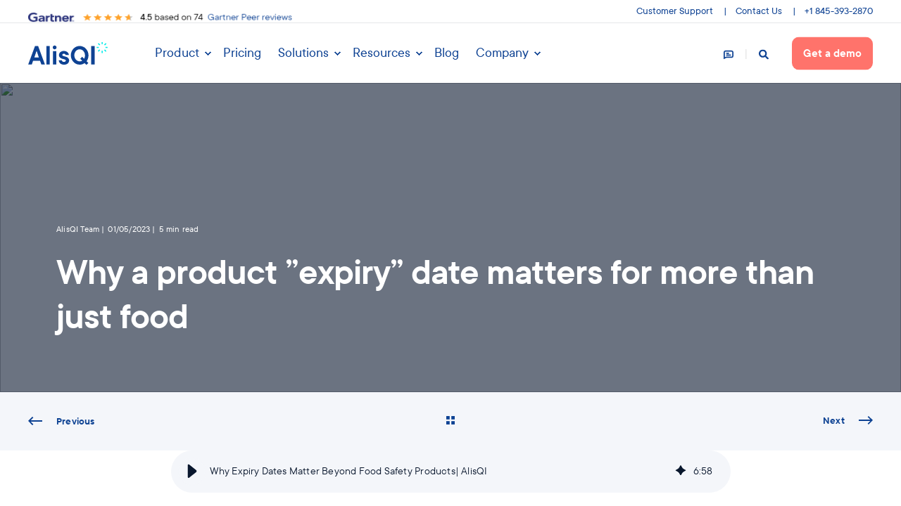

--- FILE ---
content_type: text/html; charset=UTF-8
request_url: https://www.alisqi.com/en/blog/why-a-product-expiry-date-matters-for-more-than-just-food
body_size: 30747
content:
<!doctype html><html lang="en"><head>
    <meta charset="utf-8">
    <meta name="theme-color" content="#0d4293">


  
    <title>Why Expiry Dates Matter Beyond Food Safety Products| AlisQI</title>
  

    <link rel="shortcut icon" href="https://www.alisqi.com/hubfs/AlisQI%20spark_thick@4x.png">
    
    <meta name="description" content="Product expiry dates are crucial for all industries, ensuring safety, quality, and compliance. Learn why managing expiry dates is essential beyond just the food sector.">
    
    <link rel="preload" href="https://www.alisqi.com/hubfs/26169897/fonts/TTCommons-Regular/font.woff2" as="font" type="font/woff2" crossorigin>
    <link rel="preload" href="https://www.alisqi.com/hubfs/26169897/fonts/TTCommons-DemiBold/font.woff2" as="font" type="font/woff2" crossorigin>
    
    <link rel="preload" href="https://www.alisqi.com/hubfs/26169897/fonts/TTCommons-Regular/font.woff" as="font" type="font/woff" crossorigin>
    <link rel="preload" href="https://www.alisqi.com/hubfs/26169897/fonts/TTCommons-DemiBold/font.woff" as="font" type="font/woff" crossorigin>

<style>
    

@font-face {
    font-family: 'TTCommons';
    src: local('TTCommons'), 
         url('https://www.alisqi.com/hubfs/26169897/fonts/TTCommons-Regular/font.woff') format('woff'),
         url('https://www.alisqi.com/hubfs/26169897/fonts/TTCommons-Regular/font.woff2') format('woff2');
    font-weight: 400;
    font-style: normal;
    font-display: swap;
}

@font-face {
    font-family: 'TTCommons';
    src: local('TTCommons'), 
         url('https://www.alisqi.com/hubfs/26169897/fonts/TTCommons-DemiBold/font.woff') format('woff'),
         url('https://www.alisqi.com/hubfs/26169897/fonts/TTCommons-DemiBold/font.woff2') format('woff2');
    font-weight: 500;
    font-style: normal;
    font-display: swap;
}

</style>
    
    <link rel="preconnect" href="https://www.googletagmanager.com">
    <link rel="preconnect" href="https://track-eu1.hubspot.com">
    <link rel="preconnect" href="https://js-eu1.hs-banner.com">
    <link rel="preconnect" href="https://app-eu1.hubspot.com">
    <link rel="preconnect" href="https://js-eu1.usemessages.com">
    <link rel="preconnect" href="https://js-eu1.hscollectedforms.net">
    <link rel="preconnect" href="https://perf-eu1.hsforms.com">
    <link rel="preconnect" href="https://js-eu1.hubspot.com">
    <link rel="preconnect" href="https://cta-eu1.hubspot.com">
    <link rel="preconnect" href="https://forms-eu1.hsforms.com">
    <link rel="preconnect" href="https://js-eu1.hs-analytics.net">
    <link rel="preconnect" href="https://static.hsappstatic.net">
    <link rel="preconnect" href="https://x.clearbitjs.com">
    <link rel="preconnect" href="https://sc.lfeeder.com">
    
    <link rel="dns-prefetch" href="https://www.googletagmanager.com">
    <link rel="dns-prefetch" href="https://stats.g.doubleclick.net">
    <link rel="dns-prefetch" href="https://track-eu1.hubspot.com">
    <link rel="dns-prefetch" href="https://js-eu1.hs-banner.com">
    <link rel="dns-prefetch" href="https://app-eu1.hubspot.com">
    <link rel="dns-prefetch" href="https://js-eu1.usemessages.com">
    <link rel="dns-prefetch" href="https://js-eu1.hscollectedforms.net">
    <link rel="dns-prefetch" href="https://perf-eu1.hsforms.com">
    <link rel="dns-prefetch" href="https://js-eu1.hubspot.com">
    <link rel="dns-prefetch" href="https://cta-eu1.hubspot.com">
    <link rel="dns-prefetch" href="https://forms-eu1.hsforms.com">
    <link rel="dns-prefetch" href="https://js-eu1.hs-analytics.net">
    <link rel="dns-prefetch" href="https://static.hsappstatic.net">
    <link rel="dns-prefetch" href="https://x.clearbitjs.com">
    <link rel="dns-prefetch" href="https://sc.lfeeder.com">
    
    

    <style>
            body {
                font-family: TTCommons;
            }
        
            .pwr-header__skip {
                font-family: TTCommons;
            }</style>

    

    

    

    
        
        <script src="https://kit.fontawesome.com/1a89bc7827.js" crossorigin="anonymous"></script>
    
    <meta name="viewport" content="width=device-width, initial-scale=1">

    
    <meta property="og:description" content="Product expiry dates are crucial for all industries, ensuring safety, quality, and compliance. Learn why managing expiry dates is essential beyond just the food sector.">
    <meta property="og:title" content="Why Expiry Dates Matter Beyond Food Safety Products| AlisQI">
    <meta name="twitter:description" content="Product expiry dates are crucial for all industries, ensuring safety, quality, and compliance. Learn why managing expiry dates is essential beyond just the food sector.">
    <meta name="twitter:title" content="Why Expiry Dates Matter Beyond Food Safety Products| AlisQI">

    

    <script type="application/ld+json">
    {
        "@context": "https://schema.org",
        "@type": "Organization",
        "name": "AlisQI",
        "logo": { 
            "@type": "ImageObject",
            "url": "https://www.alisqi.com/hubfs/Logo%20AlisQI%20Ani.svg"
        },
        "email": "sales@alisqi.com","url": "https://www.alisqi.com/en/blog/why-a-product-expiry-date-matters-for-more-than-just-food",
        "address": {
            "@type": "PostalAddress",
            "addressCountry": "NL",
            "addressRegion": "Utrecht",
            "addressLocality": "Utrecht",
            "postalCode":"3503 RJ",
            "streetAddress": "PO Box 8371"
        },
        
        "telephone": "+1 845-393-2870",
        "knowsLanguage": "en"
    }
</script>
<!-- Blog Post Schema  -->
<script type="application/ld+json">
    {
        "@context": "https://schema.org",
        "@type": "BlogPosting",
        "mainEntityOfPage": {
            "@type": "WebPage"
        },
        "name": "Why a product \u201Dexpiry\u201D date matters for more than just food",
        "headline": "Why a product \u201Dexpiry\u201D date matters for more than just food",
        "image": "https://info.alisqi.com/hubfs/Imported_Blog_Media/expiry-date.png",
        "author": {
            "@type": "Person",
            "name": "AlisQI Team",
            "url": "https://www.alisqi.com/en/blog/author/alisqi-team"

        },
        "datePublished": "Jan 5, 2023 10:00:00 AM Z",
        "dateModified": "May 28, 2024 7:57:23 PM UTC",
        "abstract": "Product expiry dates are crucial for all industries, ensuring safety, quality, and compliance. Learn why managing expiry dates is essential beyond just the food sector.",
        "text": "The importance of product expiry dates goes far beyond the food industry. While perhaps most evident on our supermarket shelves, \u201Cbest before\u201D and expiry dates serve a critical purpose in many different industries. Whether you are a manufacturer, laboratory, or even a retailer, if your products have an expiration date, then it is essential to ensure that this date is accurate and reliable. For producers, expiry dates help ensure their products maintain the level of quality and effectiveness that they promise their customers. While foodstuffs are perhaps the most obvious area where expiry dates are used, they are also used in many other industries, such as cosmetics, pharmaceuticals, and more. In the chemical industry, for example, using reagents that are past their expiry date could lead to inaccurate test results and, thus, unreliable products. In our interconnected global economy, no company is truly independent. They depend on other businesses for ingredients and supplies to create and build their own products. Without accurate information at all stages of the supply chain, products may become unsafe or unusable. What is an expiry date, and what does it mean for manufacturers? There are many different dates on product labels, each with its own individual meaning. Manufacturers use these dates to share specific information with buyers, but in many cases, there can be confusion between what each date is and the purpose that it serves. \u201CBest Before\u201D or \u201CExpiry\u201D along with \u201CSell By\u201D and \u201CUse By\u201D dates all serve distinct purposes yet often get used interchangeably. To help clarify things, we\u2019ve put together a quick guide on each of these phrases and what they actually reference. A Sell By date tells the store how long to display the product for sale. You should buy the product before this date expires, and it is often quite close in terms of timing to the use-by date. A Best Before or Expiry date tells you how long the product will be at its best quality. You can still use the product after this date, but it may not be at its peak effectiveness. A Use By date is the final expiration date. You should not use the product after this date as the ingredients may have gone bad. While there is some interrelation between the three, they are also each uniquely different. For example, let\u2019s consider a staple in many homes \u2013 milk. While a soured milk smell definitely tells you that you\u2019ve passed the Use By date, it\u2019s the manufacturer that determines this. Dairy producers pasteurize milk before distribution to kill all bacteria. They then test or simulate how long the milk may last under typical storage conditions and use this data to determine an Expiry date. In this case, you can think of two different expiry dates at play. The initial expiry date from the manufacturer and also the expiry date for the consumer. The dairy producer knows through testing how long pasteurized milk will last. If their product is delayed in shipping for any reason, it will impact the consumer expiry date (the Sell By) date. However, after purchase, if a product sits for too long without being consumed, then the Expiry date is reached. As you can see, knowing how to differentiate between Expiry, Use By, and Sell By dates is essential in many industries. Not only do these dates help keep consumers safe by ensuring they don\u2019t purchase or consume spoiled products, but it also helps manufacturers stay on top of their product freshness and shelf life. How can you calculate a product's expiry date? Calculating a product\u2019s expiry date may seem like a complicated task, but it\u2019s actually quite simple. All you need is the production date and the shelf life of the product. Cosmetics labels are usually printed with the production date and the shelf life. To calculate the expiry date, you simply add the shelf life to the production date. For example, if a moisturizer were made on October 1st, 2020, with a shelf life of 3 years, it would expire on October 1st, 2023. It really is as simple as that! However, manufacturers cannot simply wait to see when products go \u201Cbad\u201D before they decide on the shelf life. Instead, they perform challenge testing. This involves storing the product at a higher temperature for a set amount of time and then measuring how the product performs. Based on these results, manufacturers can determine the length of time appropriately. By including an expiry date on cosmetics labels, consumers are better informed about the safety and quality of the product they\u2019re buying. It also allows cosmetic producers to comply with labeling regulations and ensures that manufacturers are responsible for setting realistic shelf lives \u2013 something that\u2019s beneficial for both customers and businesses alike. The best-before date may seem like just a tiny detail, but for manufacturers, it\u2019s actually a big deal. This date helps them ensure that their products are of the highest quality when they reach consumers and helps ensure that items taste and work the way they are expected to. When calculating expiry dates for thousands of items, the process can be tedious and time-consuming. Fortunately, there are automated tools like those available through AlisQI that can do the heavy lifting for you. By using AlisQI to calculate expiry dates, manufacturers can maximize output and reduce waste \u2013 meaning that you get the most out of each batch of ingredients without sacrificing safety and quality. Final thoughts It\u2019s important to state that expiry dates aren\u2019t an indication of safety \u2013 they simply represent the time after which quality may start to deteriorate. However, as a manufacturer, having the right expiration dates on all your products is essential to ensure that they remain safe and of the highest quality at all times. By investing in automated tools and processes, you can make sure that the process of setting and managing expiration dates is as efficient as possible. Following best practices when it comes to calculating expiration dates can also provide great value in terms of cost savings and efficiency improvements for your organization. Ultimately, taking a closer look at expiration dates is something every business should strongly consider if they want to maximize customer satisfaction and minimize risk. Best-before and expiry dates are an essential part of the production and distribution chains for many organizations, but they can be complex to calculate. Luckily, with the help of AlisQI, manufacturers can now calculate accurate expiry dates for their products easily and quickly. They can also customize this calculation to meet different requirements for sell-by, use-by, and other expiry settings.",
        "url": "https://www.alisqi.com/en/blog/why-a-product-expiry-date-matters-for-more-than-just-food",
        "publisher": {
            "@type": "Organization",
            "name": "AlisQI",
            "logo": { 
                "@type": "ImageObject",
                "url": "https://www.alisqi.com/hubfs/Logo%20AlisQI%20Ani.svg"
            }
        },
        "inLanguage": "en",
        "wordCount": "1311",
        "keywords": "[Quality Control, SPC & Analytics]"
    }
</script>
    <style>
a.cta_button{-moz-box-sizing:content-box !important;-webkit-box-sizing:content-box !important;box-sizing:content-box !important;vertical-align:middle}.hs-breadcrumb-menu{list-style-type:none;margin:0px 0px 0px 0px;padding:0px 0px 0px 0px}.hs-breadcrumb-menu-item{float:left;padding:10px 0px 10px 10px}.hs-breadcrumb-menu-divider:before{content:'›';padding-left:10px}.hs-featured-image-link{border:0}.hs-featured-image{float:right;margin:0 0 20px 20px;max-width:50%}@media (max-width: 568px){.hs-featured-image{float:none;margin:0;width:100%;max-width:100%}}.hs-screen-reader-text{clip:rect(1px, 1px, 1px, 1px);height:1px;overflow:hidden;position:absolute !important;width:1px}
</style>

<link rel="stylesheet" href="https://www.alisqi.com/hubfs/hub_generated/template_assets/1/54032084696/1769672097030/template_pwr.min.css">

        <style>
            body {
                margin:0px;
            }
            img:not([src]):not([srcset]) {
                visibility:hidden;
            }
        </style>
    
<link class="hs-async-css" rel="preload" href="https://www.alisqi.com/hubfs/hub_generated/template_assets/1/65026820045/1769672115312/template_pwr-defer.min.css" as="style" onload="this.onload=null;this.rel='stylesheet'">
<noscript><link rel="stylesheet" href="https://www.alisqi.com/hubfs/hub_generated/template_assets/1/65026820045/1769672115312/template_pwr-defer.min.css"></noscript>
<link rel="stylesheet" href="https://www.alisqi.com/hubfs/hub_generated/template_assets/1/65026820038/1769672071762/template_pwr-burger.min.css" fetchpriority="low">
<link rel="stylesheet" href="https://www.alisqi.com/hubfs/hub_generated/template_assets/1/65026966239/1769672108286/template_scroll-shadow.min.css" fetchpriority="low">
<link rel="stylesheet" href="https://www.alisqi.com/hubfs/hub_generated/template_assets/1/65027541949/1769672072642/template_pwr-search.min.css" defer="true">
<link rel="stylesheet" href="https://www.alisqi.com/hubfs/hub_generated/template_assets/1/65027534578/1769672115399/template_pwr-form.min.css" defer="true">
<style>#hs_cos_wrapper_header_page .hs-search-field__suggestions li a { padding-right:130px; }

#hs_cos_wrapper_header_page .hs-search-field__suggestions a:before { content:'Select'; }
</style>
<style>#hs_cos_wrapper_header_page .pwr-header-advanced-mm:nth-child(1) .pwr-adc__wrapper { --col-padding:20px; }
</style>
<link class="hs-async-css" rel="preload" href="https://www.alisqi.com/hubfs/hub_generated/template_assets/1/253651616996/1769672105632/template_advanced-content.min.css" as="style" onload="this.onload=null;this.rel='stylesheet'" fetchpriority="low">
<noscript><link rel="stylesheet" href="https://www.alisqi.com/hubfs/hub_generated/template_assets/1/253651616996/1769672105632/template_advanced-content.min.css"></noscript>
<style>#hs_cos_wrapper_header_page a.pwr-adc__content-wrapper--ix-1-1-2:hover:before { background-color:rgba(0,236,233,0.3); }
</style>
<style>#hs_cos_wrapper_header_page a.pwr-adc__content-wrapper--ix-1-1-3:hover:before { background-color:rgba(255,191,0,0.35); }
</style>
<style>#hs_cos_wrapper_header_page a.pwr-adc__content-wrapper--ix-1-1-4:hover:before { background-color:rgba(52,242,135,0.3); }
</style>
<style>#hs_cos_wrapper_header_page a.pwr-adc__content-wrapper--ix-1-2-2:hover:before { background-color:rgba(14,66,147,0.3); }
</style>
<style>#hs_cos_wrapper_header_page a.pwr-adc__content-wrapper--ix-1-2-3:hover:before { background-color:rgba(182,0,0,0.3); }
</style>
<style>#hs_cos_wrapper_header_page a.pwr-adc__content-wrapper--ix-1-2-4:hover:before { background-color:rgba(11,44,96,0.15); }
</style>
<style>#hs_cos_wrapper_header_page a.pwr-adc__content-wrapper--ix-1-3-2:hover:before { background-color:rgba(11,44,96,0.2); }
</style>
<style>#hs_cos_wrapper_header_page a.pwr-adc__content-wrapper--ix-1-3-3:hover:before { background-color:rgba(11,44,96,0.2); }
</style>
<style>#hs_cos_wrapper_header_page a.pwr-adc__content-wrapper--ix-1-3-4:hover:before { background-color:rgba(11,44,96,0.2); }
</style>
<style>#hs_cos_wrapper_header_page .pwr-header-advanced-mm:nth-child(2) .pwr-adc__wrapper { --col-padding:25px; }

#hs_cos_wrapper_header_page .pwr-header-advanced-mm:nth-child(2) .pwr-adc__content-wrappers { gap:18px; }
</style>
<style>#hs_cos_wrapper_header_page a.pwr-adc__content-wrapper--ix-2-1-2:hover:before { background-color:rgba(0,236,233,0.2); }
</style>
<style>#hs_cos_wrapper_header_page a.pwr-adc__content-wrapper--ix-2-1-3:hover:before { background-color:rgba(14,66,147,0.2); }
</style>
<style>#hs_cos_wrapper_header_page a.pwr-adc__content-wrapper--ix-2-1-4:hover:before { background-color:rgba(255,191,0,0.2); }
</style>
<style>#hs_cos_wrapper_header_page a.pwr-adc__content-wrapper--ix-2-1-5:hover:before { background-color:rgba(182,0,0,0.2); }
</style>
<style>#hs_cos_wrapper_header_page a.pwr-adc__content-wrapper--ix-2-1-6:hover:before { background-color:rgba(52,242,135,0.2); }
</style>
<style>#hs_cos_wrapper_header_page a.pwr-adc__content-wrapper--ix-2-2-2:hover:before { background-color:rgba(11,44,96,0.2); }
</style>
<style>#hs_cos_wrapper_header_page a.pwr-adc__content-wrapper--ix-2-2-3:hover:before { background-color:rgba(11,44,96,0.2); }
</style>
<style>#hs_cos_wrapper_header_page a.pwr-adc__content-wrapper--ix-2-2-4:hover:before { background-color:rgba(11,44,96,0.2); }
</style>
<style>#hs_cos_wrapper_header_page .pwr-header-advanced-mm:nth-child(3) .pwr-adc__wrapper { --col-padding:25px; }

#hs_cos_wrapper_header_page .pwr-header-advanced-mm:nth-child(3) .pwr-adc__content-wrappers { gap:18px; }
</style>
<style>#hs_cos_wrapper_header_page a.pwr-adc__content-wrapper--ix-3-1-2:hover:before { background-color:rgba(11,44,96,0.2); }
</style>
<style>#hs_cos_wrapper_header_page a.pwr-adc__content-wrapper--ix-3-1-3:hover:before { background-color:rgba(11,44,96,0.2); }
</style>
<style>#hs_cos_wrapper_header_page a.pwr-adc__content-wrapper--ix-3-1-4:hover:before { background-color:rgba(11,44,96,0.2); }
</style>
<style>#hs_cos_wrapper_header_page a.pwr-adc__content-wrapper--ix-3-1-5:hover:before { background-color:rgba(11,44,96,0.2); }
</style>
<style>#hs_cos_wrapper_header_page a.pwr-adc__content-wrapper--ix-3-1-6:hover:before { background-color:rgba(11,44,96,0.2); }
</style>
<style>#hs_cos_wrapper_header_page a.pwr-adc__content-wrapper--ix-3-2-2:hover:before { background-color:rgba(11,44,96,0.2); }
</style>
<style>#hs_cos_wrapper_header_page a.pwr-adc__content-wrapper--ix-3-2-3:hover:before { background-color:rgba(11,44,96,0.2); }
</style>
<style>#hs_cos_wrapper_header_page a.pwr-adc__content-wrapper--ix-3-2-4:hover:before { background-color:rgba(11,44,96,0.2); }
</style>
<style>#hs_cos_wrapper_header_page a.pwr-adc__content-wrapper--ix-3-2-5:hover:before { background-color:rgba(11,44,96,0.2); }
</style>
<style>#hs_cos_wrapper_header_page a.pwr-adc__content-wrapper--ix-3-2-6:hover:before { background-color:rgba(11,44,96,0.2); }
</style>
<style>#hs_cos_wrapper_header_page a.pwr-adc__content-wrapper--ix-3-3-2:hover:before { background-color:rgba(11,44,96,0.2); }
</style>
<style>#hs_cos_wrapper_header_page a.pwr-adc__content-wrapper--ix-3-3-3:hover:before { background-color:rgba(11,44,96,0.2); }
</style>
<style>#hs_cos_wrapper_header_page a.pwr-adc__content-wrapper--ix-3-3-4:hover:before { background-color:rgba(11,44,96,0.2); }
</style>
<style>#hs_cos_wrapper_header_page a.pwr-adc__content-wrapper--ix-3-3-5:hover:before { background-color:rgba(11,44,96,0.2); }
</style>
<style>#hs_cos_wrapper_header_page a.pwr-adc__content-wrapper--ix-3-3-6:hover:before { background-color:rgba(11,44,96,0.2); }
</style>
<style>#hs_cos_wrapper_header_page .pwr-header-advanced-mm:nth-child(4) .pwr-adc__wrapper { --col-padding:25px; }

#hs_cos_wrapper_header_page .pwr-header-advanced-mm:nth-child(4) .pwr-adc__content-wrappers { gap:18px; }
</style>
<style>#hs_cos_wrapper_header_page a.pwr-adc__content-wrapper--ix-4-1-2:hover:before { background-color:rgba(11,44,96,0.2); }
</style>
<style>#hs_cos_wrapper_header_page a.pwr-adc__content-wrapper--ix-4-1-3:hover:before { background-color:rgba(11,44,96,0.2); }
</style>
<style>#hs_cos_wrapper_header_page a.pwr-adc__content-wrapper--ix-4-1-4:hover:before { background-color:rgba(11,44,96,0.2); }
</style>
<style>#hs_cos_wrapper_header_page a.pwr-adc__content-wrapper--ix-4-2-2:hover:before { background-color:rgba(11,44,96,0.2); }
</style>
<style>#hs_cos_wrapper_header_page a.pwr-adc__content-wrapper--ix-4-2-3:hover:before { background-color:rgba(11,44,96,0.2); }
</style>
<style>#hs_cos_wrapper_header_page a.pwr-adc__content-wrapper--ix-4-2-4:hover:before { background-color:rgba(11,44,96,0.2); }
</style>
<style>#hs_cos_wrapper_header_page a.pwr-adc__content-wrapper--ix-4-3-2:hover:before { background-color:rgba(14,66,147,0.3); }
</style>
<style>#hs_cos_wrapper_header_page a.pwr-adc__content-wrapper--ix-4-3-3:hover:before { background-color:rgba(14,66,147,0.3); }
</style>
<style>#hs_cos_wrapper_header_page a.pwr-adc__content-wrapper--ix-4-3-4:hover:before { background-color:rgba(14,66,147,0.3); }
</style>
<style>#hs_cos_wrapper_header_page .pwr-header-advanced-mm:nth-child(5) .pwr-adc__wrapper { --col-padding:25px; }

#hs_cos_wrapper_header_page .pwr-header-advanced-mm:nth-child(5) .pwr-adc__content-wrappers { gap:18px; }
</style>
<style>#hs_cos_wrapper_header_page a.pwr-adc__content-wrapper--ix-5-1-2:hover:before { background-color:rgba(11,44,96,0.2); }
</style>
<style>#hs_cos_wrapper_header_page a.pwr-adc__content-wrapper--ix-5-1-3:hover:before { background-color:rgba(11,44,96,0.2); }
</style>
<style>#hs_cos_wrapper_header_page a.pwr-adc__content-wrapper--ix-5-1-4:hover:before { background-color:rgba(11,44,96,0.2); }
</style>
<style>#hs_cos_wrapper_header_page a.pwr-adc__content-wrapper--ix-5-2-2:hover:before { background-color:rgba(11,44,96,0.2); }
</style>
<style>#hs_cos_wrapper_header_page a.pwr-adc__content-wrapper--ix-5-2-3:hover:before { background-color:rgba(11,44,96,0.2); }
</style>
<style>#hs_cos_wrapper_header_page a.pwr-adc__content-wrapper--ix-5-3-2:hover:before { background-color:rgba(11,44,96,0.2); }
</style>
<style>#hs_cos_wrapper_header_page a.pwr-adc__content-wrapper--ix-5-3-3:hover:before { background-color:rgba(11,44,96,0.2); }
</style>
<style>#hs_cos_wrapper_header_page a.pwr-adc__content-wrapper--ix-5-3-4:hover:before { background-color:rgba(11,44,96,0.2); }
</style>
<link rel="stylesheet" href="https://www.alisqi.com/hubfs/hub_generated/template_assets/1/65027998438/1769672071201/template_pwr-post-header.min.css">
<link rel="stylesheet" href="https://www.alisqi.com/hubfs/hub_generated/template_assets/1/65025778877/1769672103180/template_pwr-post.min.css">
<link rel="stylesheet" href="https://www.alisqi.com/hubfs/hub_generated/template_assets/1/65026898419/1769672129081/template_pwr-prev.min.css">
<link rel="stylesheet" href="https://www.alisqi.com/hubfs/hub_generated/template_assets/1/65026967498/1769672095461/template_pwr-author.min.css">
<link rel="stylesheet" href="https://www.alisqi.com/hubfs/hub_generated/template_assets/1/65026967497/1769672106007/template_pwr-avatar.min.css">
<link class="hs-async-css" rel="preload" href="https://www.alisqi.com/hubfs/hub_generated/template_assets/1/65027541946/1769672071230/template_pwr-sec-posts.min.css" as="style" onload="this.onload=null;this.rel='stylesheet'">
<noscript><link rel="stylesheet" href="https://www.alisqi.com/hubfs/hub_generated/template_assets/1/65027541946/1769672071230/template_pwr-sec-posts.min.css"></noscript>
<link class="hs-async-css" rel="preload" href="https://www.alisqi.com/hubfs/hub_generated/template_assets/1/65026898413/1769672080537/template_pwr-rel.min.css" as="style" onload="this.onload=null;this.rel='stylesheet'">
<noscript><link rel="stylesheet" href="https://www.alisqi.com/hubfs/hub_generated/template_assets/1/65026898413/1769672080537/template_pwr-rel.min.css"></noscript>
<style>#hs_cos_wrapper_blog-post-preview .pwr-rel-post-item {}
</style>
<link class="hs-async-css" rel="preload" href="https://www.alisqi.com/hubfs/hub_generated/template_assets/1/65027541947/1769672087403/template_pwr-footer.min.css" as="style" onload="this.onload=null;this.rel='stylesheet'" fetchpriority="low">
<noscript><link rel="stylesheet" href="https://www.alisqi.com/hubfs/hub_generated/template_assets/1/65027541947/1769672087403/template_pwr-footer.min.css"></noscript>
<link class="hs-async-css" rel="preload" href="https://www.alisqi.com/hubfs/hub_generated/template_assets/1/65026898416/1769672087683/template_pwr-social.min.css" as="style" onload="this.onload=null;this.rel='stylesheet'">
<noscript><link rel="stylesheet" href="https://www.alisqi.com/hubfs/hub_generated/template_assets/1/65026898416/1769672087683/template_pwr-social.min.css"></noscript>
<link class="hs-async-css" rel="preload" href="https://www.alisqi.com/hubfs/hub_generated/template_assets/1/65028000965/1769672083270/template_pwr-transitions.min.css" as="style" onload="this.onload=null;this.rel='stylesheet'">
<noscript><link rel="stylesheet" href="https://www.alisqi.com/hubfs/hub_generated/template_assets/1/65028000965/1769672083270/template_pwr-transitions.min.css"></noscript>
<link class="hs-async-css" rel="preload" href="https://www.alisqi.com/hubfs/hub_generated/template_assets/1/54031968963/1769672087173/template_custom-styles.min.css" as="style" onload="this.onload=null;this.rel='stylesheet'">
<noscript><link rel="stylesheet" href="https://www.alisqi.com/hubfs/hub_generated/template_assets/1/54031968963/1769672087173/template_custom-styles.min.css"></noscript>
<link class="hs-async-css" rel="preload" href="https://www.alisqi.com/hubfs/hub_generated/template_assets/1/54032513771/1769695845086/template_child.min.css" as="style" onload="this.onload=null;this.rel='stylesheet'">
<noscript><link rel="stylesheet" href="https://www.alisqi.com/hubfs/hub_generated/template_assets/1/54032513771/1769695845086/template_child.min.css"></noscript>
<link rel="preload" as="style" href="https://145747460.fs1.hubspotusercontent-eu1.net/hubfs/145747460/raw_assets/media-default-modules/master/650/js_client_assets/assets/TrackPlayAnalytics-Cm48oVxd.css">

<link rel="preload" as="style" href="https://145747460.fs1.hubspotusercontent-eu1.net/hubfs/145747460/raw_assets/media-default-modules/master/650/js_client_assets/assets/Tooltip-DkS5dgLo.css">

<style>
@font-face {
  font-family: "TTCommons";
  src: url("https://www.alisqi.com/hubfs/book.woff") format("woff");
  font-display: swap;
  font-weight: 300;
}

@font-face {
  font-family: "TTCommons";
  src: url("https://www.alisqi.com/hubfs/font.woff") format("woff");
  font-display: swap;
  font-weight: 400;
}

@font-face {
  font-family: "TTCommons";
  src: url("https://www.alisqi.com/hubfs/semi-bold.woff") format("woff");
  font-display: swap;
  font-weight: 700;
}
</style>

    <script type="application/ld+json">
{
  "mainEntityOfPage" : {
    "@type" : "WebPage",
    "@id" : "https://www.alisqi.com/en/blog/why-a-product-expiry-date-matters-for-more-than-just-food"
  },
  "author" : {
    "name" : "AlisQI Team",
    "url" : "https://www.alisqi.com/en/blog/author/alisqi-team",
    "@type" : "Person"
  },
  "headline" : "Why Expiry Dates Matter Beyond Food Safety Products| AlisQI",
  "datePublished" : "2023-01-05T10:00:00.000Z",
  "dateModified" : "2024-05-28T19:57:23.459Z",
  "publisher" : {
    "name" : "AlisQI",
    "logo" : {
      "url" : "https://www.alisqi.com/hubfs/Logo%20AlisQI%20Ani.svg",
      "@type" : "ImageObject"
    },
    "@type" : "Organization"
  },
  "@context" : "https://schema.org",
  "@type" : "BlogPosting",
  "image" : [ "https://www.alisqi.com/hubfs/Imported_Blog_Media/expiry-date.png" ]
}
</script>


    
<!--  Added by GoogleAnalytics4 integration -->
<script>
var _hsp = window._hsp = window._hsp || [];
window.dataLayer = window.dataLayer || [];
function gtag(){dataLayer.push(arguments);}

var useGoogleConsentModeV2 = true;
var waitForUpdateMillis = 1000;


if (!window._hsGoogleConsentRunOnce) {
  window._hsGoogleConsentRunOnce = true;

  gtag('consent', 'default', {
    'ad_storage': 'denied',
    'analytics_storage': 'denied',
    'ad_user_data': 'denied',
    'ad_personalization': 'denied',
    'wait_for_update': waitForUpdateMillis
  });

  if (useGoogleConsentModeV2) {
    _hsp.push(['useGoogleConsentModeV2'])
  } else {
    _hsp.push(['addPrivacyConsentListener', function(consent){
      var hasAnalyticsConsent = consent && (consent.allowed || (consent.categories && consent.categories.analytics));
      var hasAdsConsent = consent && (consent.allowed || (consent.categories && consent.categories.advertisement));

      gtag('consent', 'update', {
        'ad_storage': hasAdsConsent ? 'granted' : 'denied',
        'analytics_storage': hasAnalyticsConsent ? 'granted' : 'denied',
        'ad_user_data': hasAdsConsent ? 'granted' : 'denied',
        'ad_personalization': hasAdsConsent ? 'granted' : 'denied'
      });
    }]);
  }
}

gtag('js', new Date());
gtag('set', 'developer_id.dZTQ1Zm', true);
gtag('config', 'G-EG42G692HC');
</script>
<script async src="https://www.googletagmanager.com/gtag/js?id=G-EG42G692HC"></script>

<!-- /Added by GoogleAnalytics4 integration -->

<!--  Added by GoogleTagManager integration -->
<script>
var _hsp = window._hsp = window._hsp || [];
window.dataLayer = window.dataLayer || [];
function gtag(){dataLayer.push(arguments);}

var useGoogleConsentModeV2 = true;
var waitForUpdateMillis = 1000;



var hsLoadGtm = function loadGtm() {
    if(window._hsGtmLoadOnce) {
      return;
    }

    if (useGoogleConsentModeV2) {

      gtag('set','developer_id.dZTQ1Zm',true);

      gtag('consent', 'default', {
      'ad_storage': 'denied',
      'analytics_storage': 'denied',
      'ad_user_data': 'denied',
      'ad_personalization': 'denied',
      'wait_for_update': waitForUpdateMillis
      });

      _hsp.push(['useGoogleConsentModeV2'])
    }

    (function(w,d,s,l,i){w[l]=w[l]||[];w[l].push({'gtm.start':
    new Date().getTime(),event:'gtm.js'});var f=d.getElementsByTagName(s)[0],
    j=d.createElement(s),dl=l!='dataLayer'?'&l='+l:'';j.async=true;j.src=
    'https://www.googletagmanager.com/gtm.js?id='+i+dl;f.parentNode.insertBefore(j,f);
    })(window,document,'script','dataLayer','GTM-PQ8N5DH');

    window._hsGtmLoadOnce = true;
};

_hsp.push(['addPrivacyConsentListener', function(consent){
  if(consent.allowed || (consent.categories && consent.categories.analytics)){
    hsLoadGtm();
  }
}]);

</script>

<!-- /Added by GoogleTagManager integration -->


<meta name="facebook-domain-verification" content="vf2fxq5jfuvy2v0xc9u1mb1dlohir9">
<meta name="msvalidate.01" content="5DB6A6A2918C3EEC08675377366C9E47">
<!-- Start - Tell HS to not attach tracking parameters to non CTA links -->
<script>
window._hsOnlyTrackHubspotCTAS = true;
</script>
<!-- End - Tell HS to not attach tracking parameters to non CTA links -->
<script>
document.addEventListener("DOMContentLoaded", function() {
  // Zoek de page-center container in de top header
  const container = document.querySelector(".pwr-header-top__content-wrapper.page-center");

  // Voeg de aangepaste CSS toe om row-reverse te overrulen
  const style = document.createElement("style");
  style.innerHTML = `
    @media (min-width: 576px) {
      .pwr-header-top--flip-order .pwr-header-top__content-wrapper {
        flex-direction: unset !important;
      }
    }
  `;
  document.head.appendChild(style);

  // Injecteer de CTA links in de container
  if (container) {
    const ctaHTML = `
      <div class="hs-cta-embed hs-cta-simple-placeholder hs-cta-embed-282216446159"
        style="max-width:100%; max-height:100%; width:375px;height:21.09375px; display:block; margin-left:0; margin-right:auto;"
        data-hubspot-wrapper-cta-id="282216446159">
        <a href="https://cta-eu1.hubspot.com/web-interactives/public/v1/track/redirect?encryptedPayload=AVxigLLQqXD6gn4vF9Yi8CI%2FzFL2Pg%2B%2BMNc7ZlRVRWszb7Tw3jPxYFX9zgNd0wQMh0f17ji34A92r5So%2B0zS3EXDcu0czn771vLFWUrv2CronNXhsMBbtCU8xsnhDEAt5%2FJ48Swl3dVSowipqEKaTpPSlqcoJm2Q5NLw37Lu6YjdYaZWbr%2Flo2smoux%2FIV6YMR8ewMnp1FNm5d%2BCwF8lgCXCkeiuaVP84pTUkWZig493WTR%2FAWeiDHEDe%2FDN8g%3D%3D&webInteractiveContentId=282216446159&portalId=26169897"
           target="_blank" rel="noopener" crossorigin="anonymous">
          <img alt="Gartner-logo-Stars" loading="lazy"
            src="https://hubspot-no-cache-eu1-prod.s3.amazonaws.com/cta/default/26169897/interactive-282216446159.png"
            style="height: 100%; width: 100%; object-fit: fill"
            onerror="this.style.display='none'" />
        </a>
      </div>
    `;

    // Voeg het CTA-element helemaal links toe
    container.insertAdjacentHTML("afterbegin", ctaHTML);
  }
});
</script>
<link rel="amphtml" href="https://www.alisqi.com/en/blog/why-a-product-expiry-date-matters-for-more-than-just-food?hs_amp=true">

<meta property="og:image" content="https://www.alisqi.com/hubfs/Imported_Blog_Media/expiry-date.png">
<meta property="og:image:width" content="927">
<meta property="og:image:height" content="367">

<meta name="twitter:image" content="https://www.alisqi.com/hubfs/Imported_Blog_Media/expiry-date.png">


<meta property="og:url" content="https://www.alisqi.com/en/blog/why-a-product-expiry-date-matters-for-more-than-just-food">
<meta name="twitter:card" content="summary_large_image">

<link rel="canonical" href="https://www.alisqi.com/en/blog/why-a-product-expiry-date-matters-for-more-than-just-food">

<meta property="og:type" content="article">
<link rel="alternate" type="application/rss+xml" href="https://www.alisqi.com/en/blog/rss.xml">
<meta name="twitter:domain" content="www.alisqi.com">
<meta name="twitter:site" content="@Alis_QI">

<meta http-equiv="content-language" content="en">





  
    
  <meta name="generator" content="HubSpot"></head>
  <body>
<!--  Added by GoogleTagManager integration -->
<noscript><iframe src="https://www.googletagmanager.com/ns.html?id=GTM-PQ8N5DH" height="0" width="0" style="display:none;visibility:hidden"></iframe></noscript>

<!-- /Added by GoogleTagManager integration -->

    <div class="body-wrapper   hs-content-id-59181270233 hs-blog-post hs-blog-id-54402694644 
    pwr-v--47  pwr--mobile-parallax-off line-numbers" data-aos-global-disable="none" data-aos-global-offset="125" data-aos-global-delay="0" data-aos-global-duration="350"><div id="hs_cos_wrapper_page_settings" class="hs_cos_wrapper hs_cos_wrapper_widget hs_cos_wrapper_type_module" style="" data-hs-cos-general-type="widget" data-hs-cos-type="module"></div><div data-global-resource-path="AlisQI - POWER THEME/templates/partials/header.html"><header class="header">

    
    <a href="#main-content" class="pwr-header__skip">Skip to content</a><div class="header__container"><div id="hs_cos_wrapper_header_page" class="hs_cos_wrapper hs_cos_wrapper_widget hs_cos_wrapper_type_module" style="" data-hs-cos-general-type="widget" data-hs-cos-type="module"><!-- templateType: none -->
<style>
    .pwr--page-editor-fix {
        max-height: 120px;
    }
 </style><div id="pwr-header-top" class="pwr-header-top vanilla  pwr-header-top--flip-order pwr-header-top--mobile pwr-header-top--mobile-fixed  pwr--light  pwr--page-editor-fix ">
  <div class="pwr-header-top__content-wrapper page-center pwr--clearfix"><div class="pwr-header-top__menu  pwr-js-menu">
        <span id="hs_cos_wrapper_menu_78623471053" class="hs_cos_wrapper hs_cos_wrapper_widget hs_cos_wrapper_type_menu" style="" data-hs-cos-general-type="widget" data-hs-cos-type="menu"><div class="hs-menu-wrapper pwr-a11y-menu no-flyouts hs-menu-flow-horizontal" aria-label="top" role="navigation" data-sitemap-name="default" id="hs_menu_wrapper_menu_78623471053" data-menu-id="78623471053" ">
            <ul role="menu">
                
                    <li class="hs-menu-item hs-menu-depth-1 " role="none">
        <a href="https://help.alisqi.com/" role="menuitem" target="_blank" rel="noopener"><span class="focus-target">Customer Support</span></a>
    </li>
                    
                    <li class="hs-menu-item hs-menu-depth-1 " role="none">
        <a href="https://www.alisqi.com/en/about/contact" role="menuitem"><span class="focus-target">Contact Us</span></a>
    </li>
                    
                    <li class="hs-menu-item hs-menu-depth-1 " role="none">
        <a href="tel:+18453932870" role="menuitem"><span class="focus-target">+1 845-393-2870</span></a>
    </li>
                    </ul>
        </div></span>
    </div><div class="pwr-header-top__icon-close-wrapper">
      <span class="pwr-header-top__icon-close"></span>
    </div></div>
</div>



<div id="pwr-js-burger" class="pwr-burger closed vanilla pwr--light pwr--page-editor-fix ">
  <a href="#" id="pwr-js-burger__trigger-close" aria-label="Close Burger Menu" class="pwr-burger__trigger-close vanilla">
    Close <span class="pwr-burger__icon-close"></span>
  </a>
          
            
          
          <div class="pwr-burger__menu pwr-js-menu pwr-scroll-shadow__wrapper pwr-scroll-shadow__wrapper--vert pwr-scroll-shadow__root pwr-scroll-shadow__root--vert"><span id="hs_cos_wrapper_menu_54123646658" class="hs_cos_wrapper hs_cos_wrapper_widget hs_cos_wrapper_type_menu" style="" data-hs-cos-general-type="widget" data-hs-cos-type="menu"><div class="hs-menu-wrapper pwr-a11y-menu no-flyouts hs-menu-flow-vertical" aria-label="burger" role="navigation" data-sitemap-name="default" id="hs_menu_wrapper_menu_54123646658" data-menu-id="54123646658" ">
            <ul role="menu">
                
                    <li class="hs-menu-item hs-menu-depth-1 hs-item-has-children" role="none">
        <a href="javascript:;" role="menuitem" tabindex="-1">Product</a>
    <div class="pwr-menu_submenu-btn keyboard-clickable" role="menuitem" tabindex="0" aria-label="Expand Product">
        <div class="pwr-menu_submenu-arrow"></div>
    </div><ul role="menu" class="hs-menu-children-wrapper pwr-menu_submenu-child-wrapper">
            <li class="hs-menu-item hs-menu-depth-2 hs-item-has-children" role="none">
        <a href="javascript:;" role="menuitem" tabindex="-1">MODULES</a>
    <div class="pwr-menu_submenu-btn keyboard-clickable" role="menuitem" tabindex="0" aria-label="Expand MODULES">
        <div class="pwr-menu_submenu-arrow"></div>
    </div><ul role="menu" class="hs-menu-children-wrapper pwr-menu_submenu-child-wrapper">
            <li class="hs-menu-item hs-menu-depth-3 " role="none">
        <a href="https://www.alisqi.com/en/modules/quality-control/" role="menuitem"><span class="focus-target">Quality Control</span></a>
    </li>
            <li class="hs-menu-item hs-menu-depth-3 " role="none">
        <a href="https://www.alisqi.com/en/modules/continuous-improvement/" role="menuitem"><span class="focus-target">Continuous Improvement</span></a>
    </li>
            <li class="hs-menu-item hs-menu-depth-3 " role="none">
        <a href="https://www.alisqi.com/en/modules/documentation/" role="menuitem"><span class="focus-target">Documentation</span></a>
    </li>
            <li class="hs-menu-item hs-menu-depth-3 " role="none">
        <a href="https://www.alisqi.com/en/modules/supplier-quality/" role="menuitem"><span class="focus-target">Supplier Quality</span></a>
    </li>
            <li class="hs-menu-item hs-menu-depth-3 " role="none">
        <a href="https://www.alisqi.com/en/modules/environment-health-safety/" role="menuitem"><span class="focus-target">Environment, Health &amp; Safety</span></a>
    </li></ul>
    </li>
            <li class="hs-menu-item hs-menu-depth-2 hs-item-has-children" role="none">
        <a href="javascript:;" role="menuitem" tabindex="-1">TECHNOLOGY</a>
    <div class="pwr-menu_submenu-btn keyboard-clickable" role="menuitem" tabindex="0" aria-label="Expand TECHNOLOGY">
        <div class="pwr-menu_submenu-arrow"></div>
    </div><ul role="menu" class="hs-menu-children-wrapper pwr-menu_submenu-child-wrapper">
            <li class="hs-menu-item hs-menu-depth-3 " role="none">
        <a href="https://www.alisqi.com/en/product/technology/no-code-qms-platform" role="menuitem"><span class="focus-target">No-code QMS platform</span></a>
    </li>
            <li class="hs-menu-item hs-menu-depth-3 " role="none">
        <a href="https://www.alisqi.com/en/product/technology/qms-integrations" role="menuitem"><span class="focus-target">QMS Integrations</span></a>
    </li>
            <li class="hs-menu-item hs-menu-depth-3 " role="none">
        <a href="https://www.alisqi.com/en/product/technology/alisqi-api" role="menuitem"><span class="focus-target">AlisQI API</span></a>
    </li></ul>
    </li></ul>
    </li>
                    
                    <li class="hs-menu-item hs-menu-depth-1 " role="none">
        <a href="https://www.alisqi.com/en/pricing" role="menuitem"><span class="focus-target">Pricing</span></a>
    </li>
                    
                    <li class="hs-menu-item hs-menu-depth-1 hs-item-has-children" role="none">
        <a href="javascript:;" role="menuitem" tabindex="-1">Solutions</a>
    <div class="pwr-menu_submenu-btn keyboard-clickable" role="menuitem" tabindex="0" aria-label="Expand Solutions">
        <div class="pwr-menu_submenu-arrow"></div>
    </div><ul role="menu" class="hs-menu-children-wrapper pwr-menu_submenu-child-wrapper">
            <li class="hs-menu-item hs-menu-depth-2 hs-item-has-children" role="none">
        <a href="javascript:;" role="menuitem" tabindex="-1">BUSINESS THEMES</a>
    <div class="pwr-menu_submenu-btn keyboard-clickable" role="menuitem" tabindex="0" aria-label="Expand BUSINESS THEMES">
        <div class="pwr-menu_submenu-arrow"></div>
    </div><ul role="menu" class="hs-menu-children-wrapper pwr-menu_submenu-child-wrapper">
            <li class="hs-menu-item hs-menu-depth-3 " role="none">
        <a href="https://www.alisqi.com/en/themes/consolidating-and-centralizing-automation" role="menuitem"><span class="focus-target">Consolidating and Centralizing Automation</span></a>
    </li>
            <li class="hs-menu-item hs-menu-depth-3 " role="none">
        <a href="https://www.alisqi.com/en/themes/data-driven-decision-making" role="menuitem"><span class="focus-target">Data-Driven Decision Making</span></a>
    </li>
            <li class="hs-menu-item hs-menu-depth-3 " role="none">
        <a href="https://www.alisqi.com/en/themes/going-paperless" role="menuitem"><span class="focus-target">Going Paperless</span></a>
    </li>
            <li class="hs-menu-item hs-menu-depth-3 " role="none">
        <a href="https://www.alisqi.com/en/themes/reduce-waste-and-rework" role="menuitem"><span class="focus-target">Reducing Waste and Rework</span></a>
    </li>
            <li class="hs-menu-item hs-menu-depth-3 " role="none">
        <a href="https://www.alisqi.com/en/themes/reducing-manual-effort" role="menuitem"><span class="focus-target">Reducing Manual Effort</span></a>
    </li></ul>
    </li>
            <li class="hs-menu-item hs-menu-depth-2 hs-item-has-children" role="none">
        <a href="javascript:;" role="menuitem" tabindex="-1">INDUSTRY</a>
    <div class="pwr-menu_submenu-btn keyboard-clickable" role="menuitem" tabindex="0" aria-label="Expand INDUSTRY">
        <div class="pwr-menu_submenu-arrow"></div>
    </div><ul role="menu" class="hs-menu-children-wrapper pwr-menu_submenu-child-wrapper">
            <li class="hs-menu-item hs-menu-depth-3 " role="none">
        <a href="https://www.alisqi.com/en/solutions/your-industry/chemicals" role="menuitem"><span class="focus-target">Chemicals</span></a>
    </li>
            <li class="hs-menu-item hs-menu-depth-3 " role="none">
        <a href="https://www.alisqi.com/en/solutions/your-industry/plastics-and-packaging" role="menuitem"><span class="focus-target">Plastics and packaging</span></a>
    </li>
            <li class="hs-menu-item hs-menu-depth-3 " role="none">
        <a href="https://www.alisqi.com/en/solutions/your-industry/food-and-beverages" role="menuitem"><span class="focus-target">Food &amp; beverage</span></a>
    </li>
            <li class="hs-menu-item hs-menu-depth-3 " role="none">
        <a href="https://www.alisqi.com/en/solutions/your-industry/technical-textiles" role="menuitem"><span class="focus-target">Technical textiles</span></a>
    </li>
            <li class="hs-menu-item hs-menu-depth-3 " role="none">
        <a href="https://www.alisqi.com/en/solutions/your-industry/quality-intelligence-for-manufacturing-companies" role="menuitem"><span class="focus-target">Other industries</span></a>
    </li></ul>
    </li>
            <li class="hs-menu-item hs-menu-depth-2 hs-item-has-children" role="none">
        <a href="javascript:;" role="menuitem" tabindex="-1">ROLE</a>
    <div class="pwr-menu_submenu-btn keyboard-clickable" role="menuitem" tabindex="0" aria-label="Expand ROLE">
        <div class="pwr-menu_submenu-arrow"></div>
    </div><ul role="menu" class="hs-menu-children-wrapper pwr-menu_submenu-child-wrapper">
            <li class="hs-menu-item hs-menu-depth-3 " role="none">
        <a href="https://www.alisqi.com/en/solutions/your-role/qc-manager" role="menuitem"><span class="focus-target">QC Manager</span></a>
    </li>
            <li class="hs-menu-item hs-menu-depth-3 " role="none">
        <a href="https://www.alisqi.com/en/solutions/your-role/qa-manager" role="menuitem"><span class="focus-target">QA / QESH Manager</span></a>
    </li>
            <li class="hs-menu-item hs-menu-depth-3 " role="none">
        <a href="https://www.alisqi.com/en/solutions/your-role/plant-manager" role="menuitem"><span class="focus-target">Plant Manager</span></a>
    </li>
            <li class="hs-menu-item hs-menu-depth-3 " role="none">
        <a href="https://www.alisqi.com/en/solutions/your-role/it-manager" role="menuitem"><span class="focus-target">IT Manager</span></a>
    </li></ul>
    </li></ul>
    </li>
                    
                    <li class="hs-menu-item hs-menu-depth-1 hs-item-has-children" role="none">
        <a href="javascript:;" role="menuitem" tabindex="-1">Resources</a>
    <div class="pwr-menu_submenu-btn keyboard-clickable" role="menuitem" tabindex="0" aria-label="Expand Resources">
        <div class="pwr-menu_submenu-arrow"></div>
    </div><ul role="menu" class="hs-menu-children-wrapper pwr-menu_submenu-child-wrapper">
            <li class="hs-menu-item hs-menu-depth-2 " role="none">
        <a href="https://www.alisqi.com/en/resources/whitepapers" role="menuitem"><span class="focus-target"> Download Center</span></a>
    </li>
            <li class="hs-menu-item hs-menu-depth-2 " role="none">
        <a href="https://www.alisqi.com/en/resources/events" role="menuitem"><span class="focus-target">Webinars &amp; Events</span></a>
    </li>
            <li class="hs-menu-item hs-menu-depth-2 " role="none">
        <a href="https://www.alisqi.com/en/resources/cases" role="menuitem"><span class="focus-target"> Customer Stories</span></a>
    </li>
            <li class="hs-menu-item hs-menu-depth-2 " role="none">
        <a href="https://www.alisqi.com/en/resources/videos" role="menuitem"><span class="focus-target">Videos</span></a>
    </li>
            <li class="hs-menu-item hs-menu-depth-2 " role="none">
        <a href="https://academy.alisqi.com/" role="menuitem" target="_blank" rel="noopener"><span class="focus-target"> AlisQI Academy</span></a>
    </li>
            <li class="hs-menu-item hs-menu-depth-2 " role="none">
        <a href="https://help.alisqi.com/" role="menuitem"><span class="focus-target"> Help Center</span></a>
    </li>
            <li class="hs-menu-item hs-menu-depth-2 hs-item-has-children" role="none">
        <a href="javascript:;" role="menuitem" tabindex="-1">TOOLS</a>
    <div class="pwr-menu_submenu-btn keyboard-clickable" role="menuitem" tabindex="0" aria-label="Expand TOOLS">
        <div class="pwr-menu_submenu-arrow"></div>
    </div><ul role="menu" class="hs-menu-children-wrapper pwr-menu_submenu-child-wrapper">
            <li class="hs-menu-item hs-menu-depth-3 " role="none">
        <a href="https://www.alisqi.com/en/resources/tools/roi-calculator" role="menuitem"><span class="focus-target">ROI calculator</span></a>
    </li>
            <li class="hs-menu-item hs-menu-depth-3 " role="none">
        <a href="https://www.alisqi.com/en/resources/tools/the-qms-vendor-selection-template" role="menuitem"><span class="focus-target">QMS vendor selection</span></a>
    </li>
            <li class="hs-menu-item hs-menu-depth-3 " role="none">
        <a href="https://www.alisqi.com/en/resources/events/guided-product-tour" role="menuitem"><span class="focus-target"> Product Tour</span></a>
    </li></ul>
    </li>
            <li class="hs-menu-item hs-menu-depth-2 hs-item-has-children" role="none">
        <a href="javascript:;" role="menuitem" tabindex="-1">TOPICS</a>
    <div class="pwr-menu_submenu-btn keyboard-clickable" role="menuitem" tabindex="0" aria-label="Expand TOPICS">
        <div class="pwr-menu_submenu-arrow"></div>
    </div><ul role="menu" class="hs-menu-children-wrapper pwr-menu_submenu-child-wrapper">
            <li class="hs-menu-item hs-menu-depth-3 " role="none">
        <a href="https://www.alisqi.com/en/spc" role="menuitem"><span class="focus-target">SPC</span></a>
    </li>
            <li class="hs-menu-item hs-menu-depth-3 " role="none">
        <a href="https://www.alisqi.com/en/lims" role="menuitem"><span class="focus-target">LIMS vs QMS</span></a>
    </li>
            <li class="hs-menu-item hs-menu-depth-3 " role="none">
        <a href="https://www.alisqi.com/en/culture-of-quality" role="menuitem"><span class="focus-target">Culture of Quality</span></a>
    </li>
            <li class="hs-menu-item hs-menu-depth-3 " role="none">
        <a href="https://www.alisqi.com/en/guides/cost-of-quality/" role="menuitem"><span class="focus-target">Cost of Quality</span></a>
    </li></ul>
    </li></ul>
    </li>
                    
                    <li class="hs-menu-item hs-menu-depth-1 " role="none">
        <a href="https://www.alisqi.com/en/blog" role="menuitem"><span class="focus-target">Blog</span></a>
    </li>
                    
                    <li class="hs-menu-item hs-menu-depth-1 hs-item-has-children" role="none">
        <a href="javascript:;" role="menuitem" tabindex="-1">Company</a>
    <div class="pwr-menu_submenu-btn keyboard-clickable" role="menuitem" tabindex="0" aria-label="Expand Company">
        <div class="pwr-menu_submenu-arrow"></div>
    </div><ul role="menu" class="hs-menu-children-wrapper pwr-menu_submenu-child-wrapper">
            <li class="hs-menu-item hs-menu-depth-2 " role="none">
        <a href="https://www.alisqi.com/en/about" role="menuitem"><span class="focus-target"> Who We Are</span></a>
    </li>
            <li class="hs-menu-item hs-menu-depth-2 " role="none">
        <a href="https://www.alisqi.com/en/about/team" role="menuitem"><span class="focus-target"> Meet the Team</span></a>
    </li>
            <li class="hs-menu-item hs-menu-depth-2 " role="none">
        <a href="https://www.alisqi.com/en/about-alisqi/news" role="menuitem"><span class="focus-target"> News &amp; Recognition</span></a>
    </li>
            <li class="hs-menu-item hs-menu-depth-2 " role="none">
        <a href="https://www.alisqi.com/en/about/contact" role="menuitem"><span class="focus-target"> Get in Touch</span></a>
    </li>
            <li class="hs-menu-item hs-menu-depth-2 " role="none">
        <a href="https://alisqi.homerun.co/?lang=en" role="menuitem" target="_blank" rel="noopener"><span class="focus-target">Careers at AlisQI <span class="pwr-menu-tag--01">NEW</span></span></a>
    </li>
            <li class="hs-menu-item hs-menu-depth-2 hs-item-has-children" role="none">
        <a href="javascript:;" role="menuitem" tabindex="-1">SUPPORT</a>
    <div class="pwr-menu_submenu-btn keyboard-clickable" role="menuitem" tabindex="0" aria-label="Expand SUPPORT">
        <div class="pwr-menu_submenu-arrow"></div>
    </div><ul role="menu" class="hs-menu-children-wrapper pwr-menu_submenu-child-wrapper">
            <li class="hs-menu-item hs-menu-depth-3 " role="none">
        <a href="https://help.alisqi.com/" role="menuitem"><span class="focus-target">Help Center</span></a>
    </li>
            <li class="hs-menu-item hs-menu-depth-3 " role="none">
        <a href="https://developer.alisqi.com/" role="menuitem"><span class="focus-target">AlisQI Developer portal</span></a>
    </li>
            <li class="hs-menu-item hs-menu-depth-3 " role="none">
        <a href="https://status.alisqi.com/" role="menuitem" target="_blank" rel="noopener"><span class="focus-target"> AlisQI Service Status</span></a>
    </li></ul>
    </li></ul>
    </li>
                    </ul>
        </div></span></div><div class="pwr-burger-bottom-bar pwr-a11y-menu"><div class="pwr-burger-bottom-bar__item hs-search-field">
      <a href="#" id="pwr-js-burger-search__trigger" class="pwr-burger-bottom-bar__item-link pwr-burger-search__trigger" tabindex="-1">
        <div class="pwr-header-right-bar__icon pwr--padding-r-sm"><span id="hs_cos_wrapper_header_page_" class="hs_cos_wrapper hs_cos_wrapper_widget hs_cos_wrapper_type_icon" style="" data-hs-cos-general-type="widget" data-hs-cos-type="icon"><svg version="1.0" xmlns="http://www.w3.org/2000/svg" viewbox="0 0 512 512" aria-hidden="true"><g id="search1_layer"><path d="M505 442.7L405.3 343c-4.5-4.5-10.6-7-17-7H372c27.6-35.3 44-79.7 44-128C416 93.1 322.9 0 208 0S0 93.1 0 208s93.1 208 208 208c48.3 0 92.7-16.4 128-44v16.3c0 6.4 2.5 12.5 7 17l99.7 99.7c9.4 9.4 24.6 9.4 33.9 0l28.3-28.3c9.4-9.4 9.4-24.6.1-34zM208 336c-70.7 0-128-57.2-128-128 0-70.7 57.2-128 128-128 70.7 0 128 57.2 128 128 0 70.7-57.2 128-128 128z" /></g></svg></span></div>
        <span>Search</span>
        <div class="pwr-menu_submenu-btn keyboard-clickable" role="menuitem" tabindex="0" aria-label="Expand Search">
        <div class="pwr-menu_submenu-arrow"></div>
    </div>
      </a>
      <div id="pwr-js-burger-search__inner" class="pwr-burger-bottom-bar__inner pwr-burger-search__inner pwr-form pwr-form--style-1">
    <div id="hs-search-field__translations"></div>

    <div class="hs-search-field__bar"> 
        <form action="/search">
            <div class="pwr--relative">
                <input type="text" id="pwr-js-burger-search__input" class="pwr-burger-search__input hs-search-field__input" name="term" autocomplete="off" aria-label="Enter search Term" placeholder="Type search here">
          <button class="pwr-search-field__icon" type="submit" aria-label="Perform Search"><span id="hs_cos_wrapper_header_page_" class="hs_cos_wrapper hs_cos_wrapper_widget hs_cos_wrapper_type_icon" style="" data-hs-cos-general-type="widget" data-hs-cos-type="icon"><svg version="1.0" xmlns="http://www.w3.org/2000/svg" viewbox="0 0 512 512" aria-hidden="true"><g id="search2_layer"><path d="M505 442.7L405.3 343c-4.5-4.5-10.6-7-17-7H372c27.6-35.3 44-79.7 44-128C416 93.1 322.9 0 208 0S0 93.1 0 208s93.1 208 208 208c48.3 0 92.7-16.4 128-44v16.3c0 6.4 2.5 12.5 7 17l99.7 99.7c9.4 9.4 24.6 9.4 33.9 0l28.3-28.3c9.4-9.4 9.4-24.6.1-34zM208 336c-70.7 0-128-57.2-128-128 0-70.7 57.2-128 128-128 70.7 0 128 57.2 128 128 0 70.7-57.2 128-128 128z" /></g></svg></span></button>
            </div>
            <input type="hidden" name="limit" value="10"><input type="hidden" name="property" value="title"><input type="hidden" name="property" value="description"><input type="hidden" name="property" value="html"><input type="hidden" name="property" value="author_full_name"><input type="hidden" name="property" value="author_handle"><input type="hidden" name="property" value="tag"><input type="hidden" name="type" value="SITE_PAGE"><input type="hidden" name="type" value="LISTING_PAGE"><input type="hidden" name="type" value="BLOG_POST"><input type="hidden" name="type" value="LANDING_PAGE"><input type="hidden" name="type" value="KNOWLEDGE_ARTICLE"><input type="hidden" name="language" value="en"><input type="hidden" name="domain" value="www.alisqi.com"><input type="hidden" name="domain" value="info.alisqi.com"><input type="hidden" name="domain" value="help.alisqi.com"></form>
    </div></div>
    </div><div class="pwr-burger-bottom-bar__item pwr--margin-b-sm">
      <a href="#" id="pwr-js-burger-contact__trigger" class="pwr-burger-bottom-bar__item-link pwr-burger-contact__trigger" tabindex="-1">
        <div class="pwr-header-right-bar__icon pwr--padding-r-sm"><div class="pwr-header-right-bar__icon pwr-icon">
      <svg version="1.0" xmlns="http://www.w3.org/2000/svg" viewbox="0 0 16 16" aria-hidden="true"><path d="M13 1.5a3 3 0 0 1 2.995 2.824L16 4.5v6.053a3 3 0 0 1-2.824 2.995l-.176.005-8.549-.001L0 15.66V4.5a3 3 0 0 1 2.824-2.995L3 1.5h10Zm0 2H3l-.117.007a1 1 0 0 0-.876.876L2 4.5v8l2-.947h9l.117-.007a1 1 0 0 0 .876-.877l.007-.116V4.5l-.007-.117a1 1 0 0 0-.876-.876L13 3.5ZM11 8a1 1 0 0 1 .117 1.993L11 10H5a1 1 0 0 1-.117-1.993L5 8h6ZM8 5a1 1 0 0 1 .117 1.993L8 7H5a1 1 0 0 1-.117-1.993L5 5h3Z"></path></svg>
    </div></div>
        <span>Contact</span>
        <div class="pwr-menu_submenu-btn keyboard-clickable" role="menuitem" tabindex="0" aria-label="Expand Contact">
        <div class="pwr-menu_submenu-arrow"></div>
    </div>
      </a>
      <div id="pwr-js-burger-contact__inner" class="pwr-burger-bottom-bar__inner pwr-burger-contact__inner"><span class="pwr-burger-contact__title">Phone:</span>
        <a href="tel:+18453932870" class="pwr-burger-bottom-bar__item-link pwr-burger-contact__link pwr--margin-b-sm" category="header-navigation" action="telephone" label="telephone">+1 845-393-2870</a><span class="pwr-burger-contact__title">E-mail:</span>
        <a href="mailto:sales@alisqi.com" class="pwr-burger-bottom-bar__item-link pwr-burger-contact__link" category="header-navigation" action="email" label="email">sales@alisqi.com</a></div>
    </div><div class="pwr-burger-bottom-bar__item pwr-cta pwr-cta--primary-solid pwr-cta--small">                   
        <a href="https://www.alisqi.com/en/demo" class="pwr-cta_button " role="button">Get a demo</a>
      </div></div>
</div><div id="pwr-header-fixed__spacer" class="pwr-header-fixed__spacer vanilla"></div><div id="pwr-header-fixed" class="pwr-header vanilla pwr-header-fixed  pwr--light  pwr-header--light-on-scroll pwr-header--light-dropdown pwr--page-editor-fix " data-mm-anim-fot-reveal="true" data-mm-anim-slide="true" data-mm-anim-fade="true">
  <div class="page-center pwr-header--padding">
    <div class="pwr-header-full pwr--clearfix">
      <div class="pwr-header-logo pwr-header-logo--has-sticky"><a class="pwr-header__logo-link" href="https://www.alisqi.com" aria-label="Back to Home">
        
        
        
        <img src="https://www.alisqi.com/hubfs/Customer%20logos/alisqi_logo_mediumblue_spark_thick.svg" alt="alisqi_logo_mediumblue_spark_thick" class="pwr-header-logo__img" width="113" height="33"><img src="https://www.alisqi.com/hubfs/Customer%20logos/alisqi_logo_mediumblue_spark_thick.svg" alt="alisqi_logo_mediumblue_spark_thick" class="pwr-header-logo__img--sticky" width="113" height="33" fetchpriority="low" decoding="async"></a>
      </div><div id="pwr-js-header__menu" class="pwr-header__menu pwr-header__menu--narrow-24 pwr-header__menu--mega-menu pwr-header__menu--adv-mega-menu pwr-header__menu--mega-menu-screen-width "><div class="pwr-js-menu"><span id="hs_cos_wrapper_menu_54123646658" class="hs_cos_wrapper hs_cos_wrapper_widget hs_cos_wrapper_type_menu" style="" data-hs-cos-general-type="widget" data-hs-cos-type="menu"><div class="hs-menu-wrapper pwr-a11y-menu flyouts hs-menu-flow-horizontal" aria-label="main" role="navigation" data-sitemap-name="default" id="hs_menu_wrapper_menu_54123646658" data-menu-id="54123646658" ">
            <ul role="menu">
                
                    <li class="hs-menu-item hs-menu-depth-1 hs-item-has-children" role="none">
        <a href="javascript:;" role="menuitem" tabindex="-1">Product</a>
    <div class="pwr-menu_submenu-btn keyboard-clickable" role="menuitem" tabindex="0" aria-label="Expand Product" aria-haspopup="true">
        <div class="pwr-menu_submenu-arrow"></div>
    </div><ul role="menu" class="hs-menu-children-wrapper pwr-menu_submenu-child-wrapper">
            <li class="hs-menu-item hs-menu-depth-2 hs-item-has-children" role="none">
        <a href="javascript:;" role="menuitem" tabindex="-1">MODULES</a>
    <div class="pwr-menu_submenu-btn keyboard-clickable" role="menuitem" tabindex="0" aria-label="Expand MODULES" aria-haspopup="true">
        <div class="pwr-menu_submenu-arrow"></div>
    </div><ul role="menu" class="hs-menu-children-wrapper pwr-menu_submenu-child-wrapper">
            <li class="hs-menu-item hs-menu-depth-3 " role="none">
        <a href="https://www.alisqi.com/en/modules/quality-control/" role="menuitem"><span class="focus-target">Quality Control</span></a>
    </li>
            <li class="hs-menu-item hs-menu-depth-3 " role="none">
        <a href="https://www.alisqi.com/en/modules/continuous-improvement/" role="menuitem"><span class="focus-target">Continuous Improvement</span></a>
    </li>
            <li class="hs-menu-item hs-menu-depth-3 " role="none">
        <a href="https://www.alisqi.com/en/modules/documentation/" role="menuitem"><span class="focus-target">Documentation</span></a>
    </li>
            <li class="hs-menu-item hs-menu-depth-3 " role="none">
        <a href="https://www.alisqi.com/en/modules/supplier-quality/" role="menuitem"><span class="focus-target">Supplier Quality</span></a>
    </li>
            <li class="hs-menu-item hs-menu-depth-3 " role="none">
        <a href="https://www.alisqi.com/en/modules/environment-health-safety/" role="menuitem"><span class="focus-target">Environment, Health &amp; Safety</span></a>
    </li></ul>
    </li>
            <li class="hs-menu-item hs-menu-depth-2 hs-item-has-children" role="none">
        <a href="javascript:;" role="menuitem" tabindex="-1">TECHNOLOGY</a>
    <div class="pwr-menu_submenu-btn keyboard-clickable" role="menuitem" tabindex="0" aria-label="Expand TECHNOLOGY" aria-haspopup="true">
        <div class="pwr-menu_submenu-arrow"></div>
    </div><ul role="menu" class="hs-menu-children-wrapper pwr-menu_submenu-child-wrapper">
            <li class="hs-menu-item hs-menu-depth-3 " role="none">
        <a href="https://www.alisqi.com/en/product/technology/no-code-qms-platform" role="menuitem"><span class="focus-target">No-code QMS platform</span></a>
    </li>
            <li class="hs-menu-item hs-menu-depth-3 " role="none">
        <a href="https://www.alisqi.com/en/product/technology/qms-integrations" role="menuitem"><span class="focus-target">QMS Integrations</span></a>
    </li>
            <li class="hs-menu-item hs-menu-depth-3 " role="none">
        <a href="https://www.alisqi.com/en/product/technology/alisqi-api" role="menuitem"><span class="focus-target">AlisQI API</span></a>
    </li></ul>
    </li></ul>
    </li>
                    
                    <li class="hs-menu-item hs-menu-depth-1 " role="none">
        <a href="https://www.alisqi.com/en/pricing" role="menuitem"><span class="focus-target">Pricing</span></a>
    </li>
                    
                    <li class="hs-menu-item hs-menu-depth-1 hs-item-has-children" role="none">
        <a href="javascript:;" role="menuitem" tabindex="-1">Solutions</a>
    <div class="pwr-menu_submenu-btn keyboard-clickable" role="menuitem" tabindex="0" aria-label="Expand Solutions" aria-haspopup="true">
        <div class="pwr-menu_submenu-arrow"></div>
    </div><ul role="menu" class="hs-menu-children-wrapper pwr-menu_submenu-child-wrapper">
            <li class="hs-menu-item hs-menu-depth-2 hs-item-has-children" role="none">
        <a href="javascript:;" role="menuitem" tabindex="-1">BUSINESS THEMES</a>
    <div class="pwr-menu_submenu-btn keyboard-clickable" role="menuitem" tabindex="0" aria-label="Expand BUSINESS THEMES" aria-haspopup="true">
        <div class="pwr-menu_submenu-arrow"></div>
    </div><ul role="menu" class="hs-menu-children-wrapper pwr-menu_submenu-child-wrapper">
            <li class="hs-menu-item hs-menu-depth-3 " role="none">
        <a href="https://www.alisqi.com/en/themes/consolidating-and-centralizing-automation" role="menuitem"><span class="focus-target">Consolidating and Centralizing Automation</span></a>
    </li>
            <li class="hs-menu-item hs-menu-depth-3 " role="none">
        <a href="https://www.alisqi.com/en/themes/data-driven-decision-making" role="menuitem"><span class="focus-target">Data-Driven Decision Making</span></a>
    </li>
            <li class="hs-menu-item hs-menu-depth-3 " role="none">
        <a href="https://www.alisqi.com/en/themes/going-paperless" role="menuitem"><span class="focus-target">Going Paperless</span></a>
    </li>
            <li class="hs-menu-item hs-menu-depth-3 " role="none">
        <a href="https://www.alisqi.com/en/themes/reduce-waste-and-rework" role="menuitem"><span class="focus-target">Reducing Waste and Rework</span></a>
    </li>
            <li class="hs-menu-item hs-menu-depth-3 " role="none">
        <a href="https://www.alisqi.com/en/themes/reducing-manual-effort" role="menuitem"><span class="focus-target">Reducing Manual Effort</span></a>
    </li></ul>
    </li>
            <li class="hs-menu-item hs-menu-depth-2 hs-item-has-children" role="none">
        <a href="javascript:;" role="menuitem" tabindex="-1">INDUSTRY</a>
    <div class="pwr-menu_submenu-btn keyboard-clickable" role="menuitem" tabindex="0" aria-label="Expand INDUSTRY" aria-haspopup="true">
        <div class="pwr-menu_submenu-arrow"></div>
    </div><ul role="menu" class="hs-menu-children-wrapper pwr-menu_submenu-child-wrapper">
            <li class="hs-menu-item hs-menu-depth-3 " role="none">
        <a href="https://www.alisqi.com/en/solutions/your-industry/chemicals" role="menuitem"><span class="focus-target">Chemicals</span></a>
    </li>
            <li class="hs-menu-item hs-menu-depth-3 " role="none">
        <a href="https://www.alisqi.com/en/solutions/your-industry/plastics-and-packaging" role="menuitem"><span class="focus-target">Plastics and packaging</span></a>
    </li>
            <li class="hs-menu-item hs-menu-depth-3 " role="none">
        <a href="https://www.alisqi.com/en/solutions/your-industry/food-and-beverages" role="menuitem"><span class="focus-target">Food &amp; beverage</span></a>
    </li>
            <li class="hs-menu-item hs-menu-depth-3 " role="none">
        <a href="https://www.alisqi.com/en/solutions/your-industry/technical-textiles" role="menuitem"><span class="focus-target">Technical textiles</span></a>
    </li>
            <li class="hs-menu-item hs-menu-depth-3 " role="none">
        <a href="https://www.alisqi.com/en/solutions/your-industry/quality-intelligence-for-manufacturing-companies" role="menuitem"><span class="focus-target">Other industries</span></a>
    </li></ul>
    </li>
            <li class="hs-menu-item hs-menu-depth-2 hs-item-has-children" role="none">
        <a href="javascript:;" role="menuitem" tabindex="-1">ROLE</a>
    <div class="pwr-menu_submenu-btn keyboard-clickable" role="menuitem" tabindex="0" aria-label="Expand ROLE" aria-haspopup="true">
        <div class="pwr-menu_submenu-arrow"></div>
    </div><ul role="menu" class="hs-menu-children-wrapper pwr-menu_submenu-child-wrapper">
            <li class="hs-menu-item hs-menu-depth-3 " role="none">
        <a href="https://www.alisqi.com/en/solutions/your-role/qc-manager" role="menuitem"><span class="focus-target">QC Manager</span></a>
    </li>
            <li class="hs-menu-item hs-menu-depth-3 " role="none">
        <a href="https://www.alisqi.com/en/solutions/your-role/qa-manager" role="menuitem"><span class="focus-target">QA / QESH Manager</span></a>
    </li>
            <li class="hs-menu-item hs-menu-depth-3 " role="none">
        <a href="https://www.alisqi.com/en/solutions/your-role/plant-manager" role="menuitem"><span class="focus-target">Plant Manager</span></a>
    </li>
            <li class="hs-menu-item hs-menu-depth-3 " role="none">
        <a href="https://www.alisqi.com/en/solutions/your-role/it-manager" role="menuitem"><span class="focus-target">IT Manager</span></a>
    </li></ul>
    </li></ul>
    </li>
                    
                    <li class="hs-menu-item hs-menu-depth-1 hs-item-has-children" role="none">
        <a href="javascript:;" role="menuitem" tabindex="-1">Resources</a>
    <div class="pwr-menu_submenu-btn keyboard-clickable" role="menuitem" tabindex="0" aria-label="Expand Resources" aria-haspopup="true">
        <div class="pwr-menu_submenu-arrow"></div>
    </div><ul role="menu" class="hs-menu-children-wrapper pwr-menu_submenu-child-wrapper">
            <li class="hs-menu-item hs-menu-depth-2 " role="none">
        <a href="https://www.alisqi.com/en/resources/whitepapers" role="menuitem"><span class="focus-target"> Download Center</span></a>
    </li>
            <li class="hs-menu-item hs-menu-depth-2 " role="none">
        <a href="https://www.alisqi.com/en/resources/events" role="menuitem"><span class="focus-target">Webinars &amp; Events</span></a>
    </li>
            <li class="hs-menu-item hs-menu-depth-2 " role="none">
        <a href="https://www.alisqi.com/en/resources/cases" role="menuitem"><span class="focus-target"> Customer Stories</span></a>
    </li>
            <li class="hs-menu-item hs-menu-depth-2 " role="none">
        <a href="https://www.alisqi.com/en/resources/videos" role="menuitem"><span class="focus-target">Videos</span></a>
    </li>
            <li class="hs-menu-item hs-menu-depth-2 " role="none">
        <a href="https://academy.alisqi.com/" role="menuitem" target="_blank" rel="noopener"><span class="focus-target"> AlisQI Academy</span></a>
    </li>
            <li class="hs-menu-item hs-menu-depth-2 " role="none">
        <a href="https://help.alisqi.com/" role="menuitem"><span class="focus-target"> Help Center</span></a>
    </li>
            <li class="hs-menu-item hs-menu-depth-2 hs-item-has-children" role="none">
        <a href="javascript:;" role="menuitem" tabindex="-1">TOOLS</a>
    <div class="pwr-menu_submenu-btn keyboard-clickable" role="menuitem" tabindex="0" aria-label="Expand TOOLS" aria-haspopup="true">
        <div class="pwr-menu_submenu-arrow"></div>
    </div><ul role="menu" class="hs-menu-children-wrapper pwr-menu_submenu-child-wrapper">
            <li class="hs-menu-item hs-menu-depth-3 " role="none">
        <a href="https://www.alisqi.com/en/resources/tools/roi-calculator" role="menuitem"><span class="focus-target">ROI calculator</span></a>
    </li>
            <li class="hs-menu-item hs-menu-depth-3 " role="none">
        <a href="https://www.alisqi.com/en/resources/tools/the-qms-vendor-selection-template" role="menuitem"><span class="focus-target">QMS vendor selection</span></a>
    </li>
            <li class="hs-menu-item hs-menu-depth-3 " role="none">
        <a href="https://www.alisqi.com/en/resources/events/guided-product-tour" role="menuitem"><span class="focus-target"> Product Tour</span></a>
    </li></ul>
    </li>
            <li class="hs-menu-item hs-menu-depth-2 hs-item-has-children" role="none">
        <a href="javascript:;" role="menuitem" tabindex="-1">TOPICS</a>
    <div class="pwr-menu_submenu-btn keyboard-clickable" role="menuitem" tabindex="0" aria-label="Expand TOPICS" aria-haspopup="true">
        <div class="pwr-menu_submenu-arrow"></div>
    </div><ul role="menu" class="hs-menu-children-wrapper pwr-menu_submenu-child-wrapper">
            <li class="hs-menu-item hs-menu-depth-3 " role="none">
        <a href="https://www.alisqi.com/en/spc" role="menuitem"><span class="focus-target">SPC</span></a>
    </li>
            <li class="hs-menu-item hs-menu-depth-3 " role="none">
        <a href="https://www.alisqi.com/en/lims" role="menuitem"><span class="focus-target">LIMS vs QMS</span></a>
    </li>
            <li class="hs-menu-item hs-menu-depth-3 " role="none">
        <a href="https://www.alisqi.com/en/culture-of-quality" role="menuitem"><span class="focus-target">Culture of Quality</span></a>
    </li>
            <li class="hs-menu-item hs-menu-depth-3 " role="none">
        <a href="https://www.alisqi.com/en/guides/cost-of-quality/" role="menuitem"><span class="focus-target">Cost of Quality</span></a>
    </li></ul>
    </li></ul>
    </li>
                    
                    <li class="hs-menu-item hs-menu-depth-1 " role="none">
        <a href="https://www.alisqi.com/en/blog" role="menuitem"><span class="focus-target">Blog</span></a>
    </li>
                    
                    <li class="hs-menu-item hs-menu-depth-1 hs-item-has-children" role="none">
        <a href="javascript:;" role="menuitem" tabindex="-1">Company</a>
    <div class="pwr-menu_submenu-btn keyboard-clickable" role="menuitem" tabindex="0" aria-label="Expand Company" aria-haspopup="true">
        <div class="pwr-menu_submenu-arrow"></div>
    </div><ul role="menu" class="hs-menu-children-wrapper pwr-menu_submenu-child-wrapper">
            <li class="hs-menu-item hs-menu-depth-2 " role="none">
        <a href="https://www.alisqi.com/en/about" role="menuitem"><span class="focus-target"> Who We Are</span></a>
    </li>
            <li class="hs-menu-item hs-menu-depth-2 " role="none">
        <a href="https://www.alisqi.com/en/about/team" role="menuitem"><span class="focus-target"> Meet the Team</span></a>
    </li>
            <li class="hs-menu-item hs-menu-depth-2 " role="none">
        <a href="https://www.alisqi.com/en/about-alisqi/news" role="menuitem"><span class="focus-target"> News &amp; Recognition</span></a>
    </li>
            <li class="hs-menu-item hs-menu-depth-2 " role="none">
        <a href="https://www.alisqi.com/en/about/contact" role="menuitem"><span class="focus-target"> Get in Touch</span></a>
    </li>
            <li class="hs-menu-item hs-menu-depth-2 " role="none">
        <a href="https://alisqi.homerun.co/?lang=en" role="menuitem" target="_blank" rel="noopener"><span class="focus-target">Careers at AlisQI <span class="pwr-menu-tag--01">NEW</span></span></a>
    </li>
            <li class="hs-menu-item hs-menu-depth-2 hs-item-has-children" role="none">
        <a href="javascript:;" role="menuitem" tabindex="-1">SUPPORT</a>
    <div class="pwr-menu_submenu-btn keyboard-clickable" role="menuitem" tabindex="0" aria-label="Expand SUPPORT" aria-haspopup="true">
        <div class="pwr-menu_submenu-arrow"></div>
    </div><ul role="menu" class="hs-menu-children-wrapper pwr-menu_submenu-child-wrapper">
            <li class="hs-menu-item hs-menu-depth-3 " role="none">
        <a href="https://help.alisqi.com/" role="menuitem"><span class="focus-target">Help Center</span></a>
    </li>
            <li class="hs-menu-item hs-menu-depth-3 " role="none">
        <a href="https://developer.alisqi.com/" role="menuitem"><span class="focus-target">AlisQI Developer portal</span></a>
    </li>
            <li class="hs-menu-item hs-menu-depth-3 " role="none">
        <a href="https://status.alisqi.com/" role="menuitem" target="_blank" rel="noopener"><span class="focus-target"> AlisQI Service Status</span></a>
    </li></ul>
    </li></ul>
    </li>
                    </ul>
        </div></span></div></div><div id="pwr-js-header-right-bar" class="pwr-header-right-bar "><div class="pwr-header-right-bar__item pwr-header-right-bar__phone focus-target__icon">
            <a href="#" class="pwr-header-right-bar__link pwr-js-click-prevent-default pwr-menu_submenu-btn" aria-label="Open Contact"><div class="pwr-header-right-bar__icon pwr-icon">
      <svg version="1.0" xmlns="http://www.w3.org/2000/svg" viewbox="0 0 16 16" aria-hidden="true"><path d="M13 1.5a3 3 0 0 1 2.995 2.824L16 4.5v6.053a3 3 0 0 1-2.824 2.995l-.176.005-8.549-.001L0 15.66V4.5a3 3 0 0 1 2.824-2.995L3 1.5h10Zm0 2H3l-.117.007a1 1 0 0 0-.876.876L2 4.5v8l2-.947h9l.117-.007a1 1 0 0 0 .876-.877l.007-.116V4.5l-.007-.117a1 1 0 0 0-.876-.876L13 3.5ZM11 8a1 1 0 0 1 .117 1.993L11 10H5a1 1 0 0 1-.117-1.993L5 8h6ZM8 5a1 1 0 0 1 .117 1.993L8 7H5a1 1 0 0 1-.117-1.993L5 5h3Z"></path></svg>
    </div></a>
            <div class="pwr-dropdown pwr-dropdown--phone pwr-menu_submenu-child-wrapper"><span class="pwr-dropdown__title">Phone:</span>
                <a href="tel:+18453932870" class="pwr-dropdown__link pwr--margin-b-sm" category="header-navigation" action="telephone" label="telephone">+1 845-393-2870</a><span class="pwr-dropdown__title">E-mail:</span>
                <a href="mailto:sales@alisqi.com" class="pwr-dropdown__link" category="header-navigation" action="email" label="email">sales@alisqi.com</a></div>
          </div><div class="pwr-header-right-bar__item vanilla pwr-header-right-bar__search focus-target__icon">
          <a href="#" id="pwr-js-header-search__trigger" aria-label="Open Search" class="pwr-header-right-bar__link">
            <div class="pwr-header-right-bar__icon"><span id="hs_cos_wrapper_header_page_" class="hs_cos_wrapper hs_cos_wrapper_widget hs_cos_wrapper_type_icon" style="" data-hs-cos-general-type="widget" data-hs-cos-type="icon"><svg version="1.0" xmlns="http://www.w3.org/2000/svg" viewbox="0 0 512 512" aria-hidden="true"><g id="search3_layer"><path d="M505 442.7L405.3 343c-4.5-4.5-10.6-7-17-7H372c27.6-35.3 44-79.7 44-128C416 93.1 322.9 0 208 0S0 93.1 0 208s93.1 208 208 208c48.3 0 92.7-16.4 128-44v16.3c0 6.4 2.5 12.5 7 17l99.7 99.7c9.4 9.4 24.6 9.4 33.9 0l28.3-28.3c9.4-9.4 9.4-24.6.1-34zM208 336c-70.7 0-128-57.2-128-128 0-70.7 57.2-128 128-128 70.7 0 128 57.2 128 128 0 70.7-57.2 128-128 128z" /></g></svg></span></div>
          </a>
        </div><div class="pwr-header-right-bar__item pwr-header-right-bar__cta pwr-cta pwr-cta--primary-solid pwr-cta--small">
            <a href="https://www.alisqi.com/en/demo" class="pwr-cta_button " role="button">Get a demo</a>
          </div></div><div id="pwr-js-header-search" class="pwr-header-search vanilla hs-search-field">
        <div class="pwr-header-search__inner">
    <div id="hs-search-field__translations"></div>

    <div class="hs-search-field__bar"> 
        <form action="/search">
            <div class="pwr--relative">
                <input type="text" id="pwr-header-search__input" class="pwr-header-search__input hs-search-field__input hs-search-field__input" name="term" autocomplete="off" aria-label="Enter search Term" placeholder="Type search here. Hit enter to submit or escape to close.">
            <button class="pwr-search-field__icon" type="submit" aria-label="Perform Search"><span id="hs_cos_wrapper_header_page_" class="hs_cos_wrapper hs_cos_wrapper_widget hs_cos_wrapper_type_icon" style="" data-hs-cos-general-type="widget" data-hs-cos-type="icon"><svg version="1.0" xmlns="http://www.w3.org/2000/svg" viewbox="0 0 512 512" aria-hidden="true"><g id="search4_layer"><path d="M505 442.7L405.3 343c-4.5-4.5-10.6-7-17-7H372c27.6-35.3 44-79.7 44-128C416 93.1 322.9 0 208 0S0 93.1 0 208s93.1 208 208 208c48.3 0 92.7-16.4 128-44v16.3c0 6.4 2.5 12.5 7 17l99.7 99.7c9.4 9.4 24.6 9.4 33.9 0l28.3-28.3c9.4-9.4 9.4-24.6.1-34zM208 336c-70.7 0-128-57.2-128-128 0-70.7 57.2-128 128-128 70.7 0 128 57.2 128 128 0 70.7-57.2 128-128 128z" /></g></svg></span></button>
            <a href="#" id="pwr-js-header-search__close" aria-label="Close Search" class="pwr-header-search__close">
              <span class="pwr-header-search__close-icon"></span>
            </a>
            </div>
            <input type="hidden" name="limit" value="10"><input type="hidden" name="property" value="title"><input type="hidden" name="property" value="description"><input type="hidden" name="property" value="html"><input type="hidden" name="property" value="author_full_name"><input type="hidden" name="property" value="author_handle"><input type="hidden" name="property" value="tag"><input type="hidden" name="type" value="SITE_PAGE"><input type="hidden" name="type" value="LISTING_PAGE"><input type="hidden" name="type" value="BLOG_POST"><input type="hidden" name="type" value="LANDING_PAGE"><input type="hidden" name="type" value="KNOWLEDGE_ARTICLE"><input type="hidden" name="language" value="en"><input type="hidden" name="domain" value="www.alisqi.com"><input type="hidden" name="domain" value="info.alisqi.com"><input type="hidden" name="domain" value="help.alisqi.com"><div class="hs-search-field__suggestions">
                <div class="pwr-suggestions-panel">
                    <div class="pwr-suggestions--title">Search Suggestions</div>
                    <div class="pwr-suggestions-wrapper"></div>
                </div>
            </div></form>
    </div></div>
      </div><a href="#" id="pwr-js-burger__trigger-open" aria-label="Open Burger Menu" " class="pwr-burger__trigger-open vanilla keyboard-clickable  pwr-burger__trigger-open--mobile-only">
        <div class="pwr-burger__icon-open">
          <span></span>
        </div>
      </a><div class="pwr-header-top__toggle-wrapper ">
        <div class="pwr-header-top__toggle"></div>
      </div></div>
  </div>
        
        <div class="pwr-header-advanced-mms"><div class="pwr-header-advanced-mm pwr--full-width pwr-header-advanced-mm--shadow   pwr--relative" data-target="1">
                    <div class="pwr-adc pwr-adc__height-mode--standard pwr-adc--border-top pwr--light lazyload" style="">
                        <div class="pwr-adc__wrapper"><div class="pwr-adc-main pwr--full-width pwr--relative"><div class="pwr-adc__cols pwr-adc-main__cols   pwr--relative">
	<div class="pwr-adc__col pwr-adc__col--width-4 pwr--align-fcol-t   pwr--relative lazyload" style="background-color: rgba(244, 246, 250, 1.0); ">
        

        <div class="pwr-adc__content-wrappers "><div class="pwr-adc__content-wrapper pwr-adc__content-wrapper--ix-1-1-1 
                            pwr--align-fcol-t   pwr--align-l   pwr--relative lazyload" style="
        
    " data-index="1">
                    

                    <div class="pwr-adc-content pwr-adc-content--spacer "><div class="pwr-adc-content__spacer" style="height: calc(10px * var(--adv-sp-factor,1));"></div></div><div class="pwr-adc-content pwr-adc-content--title ">
        <div class="pwr-adc-content__title pwr-adc-content__title--1-1-1-2" style="font-size: max(var(--fs-min), calc(15px * var(--adv-fs-factor, 1) ) ); line-height: 1.3333333333333333em;">MODULES &amp; SOLVERS</div></div><div class="pwr-adc-content pwr-adc-content--line "><hr class="pwr-adc-content__line" style="background-color: rgba(11, 44, 96,0.2); height: 1px; margin-top: 10px; margin-bottom: 0px;"></div></div><div class="pwr-adc__content-wrapper pwr-adc__content-wrapper--ix-1-1-2 pwr-adc__content-wrapper--padding pwr-adc__content-wrapper--border-radius 
                            pwr--align-fcol-t   pwr--align-l   pwr--relative lazyload menu-product" style="
        background-color: rgba(0, 236, 233, 0.3); 
    padding: 20px 20px;" data-index="2">
                    

                    <div class="pwr-adc-content pwr-adc-content--icon-text "><div class="pwr-adc-content__icon_text pwr-adc-content__icon-text--1-1-2-1 " style="gap:20px;align-items: center;">
            <div class="pwr-adc-content__icon_text-icon-wrapper">
                <a href="https://www.alisqi.com/en/modules/quality-control/" class="pwr-adc-content__icon-wrapper vanilla pwr--clearfix pwr-adc-content__icon-wrapper--square " style="display: inline-block;line-height:1em;border-radius: 5px;padding: 10px 10px;background-color: rgba(0, 236, 233, 1.0);"><span class="pwr-adc-content__icon" style="color: rgba(255, 255, 255,1.0);font-size: 30px;"><i class="fa-regular fa-check-circle"></i></span></a>
            </div>
            <div class="pwr-adc-content__icon_text-content-wrapper">
                <div class="pwr-adc-content__title" style="font-size: max(var(--fs-min), calc( 15px * var(--adv-fs-factor, 1) ) ); line-height: 1.0em;">Quality Control</div><div class="pwr-adc-content__text pwr-rich-text"><p style="line-height: 1; font-size: 15px;">Solvers help you monitor quality, apply SPC, manage equipment, and ensure traceability.</p></div>
                    <div class="pwr-adc-content__button pwr-cta pwr-cta--link pwr-cta--custom-size-01">
                    <a href="https://www.alisqi.com/en/modules/quality-control/" class="cta_button " role="button">Discover Solvers for Quality Control</a>
                    </div>  
                </div>
        </div></div><div class="pwr-adc-content pwr-adc-content--line "><hr class="pwr-adc-content__line" style="background-color: rgba(244, 246, 250,1.0); height: 1px; margin-top: 10px; margin-bottom: 10px;"></div><div class="pwr-adc-content pwr-adc-content--menu "><div class="pwr-adc-content__menu pwr-js-menu">
            <span id="hs_cos_wrapper_menu_254468663501" class="hs_cos_wrapper hs_cos_wrapper_widget hs_cos_wrapper_type_menu" style="" data-hs-cos-general-type="widget" data-hs-cos-type="menu"><div class="hs-menu-wrapper pwr-a11y-menu no-flyouts hs-menu-flow-vertical" role="navigation" data-sitemap-name="default" id="hs_menu_wrapper_menu_254468663501" data-menu-id="254468663501" ">
            <ul role="menu">
                
                    <li class="hs-menu-item hs-menu-depth-1 " role="none">
        <a href="https://www.alisqi.com/en/modules/quality-control/product-quality-control" role="menuitem"><span class="focus-target">Product Quality Control</span></a>
    </li>
                    
                    <li class="hs-menu-item hs-menu-depth-1 " role="none">
        <a href="https://www.alisqi.com/en/modules/quality-control/process-quality-control" role="menuitem"><span class="focus-target">Process Quality Control</span></a>
    </li>
                    
                    <li class="hs-menu-item hs-menu-depth-1 " role="none">
        <a href="https://www.alisqi.com/en/modules/quality-control/statistical-process-control" role="menuitem"><span class="focus-target">Statistical Process Control (SPC)</span></a>
    </li>
                    
                    <li class="hs-menu-item hs-menu-depth-1 " role="none">
        <a href="https://www.alisqi.com/en/modules/quality-control/internal-external-quality-reporting" role="menuitem"><span class="focus-target">Internal &amp; External Quality Reporting</span></a>
    </li>
                    
                    <li class="hs-menu-item hs-menu-depth-1 " role="none">
        <a href="https://www.alisqi.com/en/modules/quality-control/end-to-end-traceability" role="menuitem"><span class="focus-target">End-to-end Traceability</span></a>
    </li>
                    
                    <li class="hs-menu-item hs-menu-depth-1 " role="none">
        <a href="https://www.alisqi.com/en/modules/quality-control/equipment-and-calibration-management" role="menuitem"><span class="focus-target">Equipment &amp; Calibration Management</span></a>
    </li>
                    </ul>
        </div></span>
        </div></div></div><div class="pwr-adc__content-wrapper pwr-adc__content-wrapper--ix-1-1-3 pwr-adc__content-wrapper--padding pwr-adc__content-wrapper--border-radius 
                            pwr--align-fcol-t   pwr--align-l   pwr--relative lazyload menu-product" style="
        background-color: rgba(255, 191, 0, 0.35); 
    padding: 20px 20px;" data-index="3">
                    

                    <div class="pwr-adc-content pwr-adc-content--icon-text "><div class="pwr-adc-content__icon_text pwr-adc-content__icon-text--1-1-3-1 " style="gap:20px;align-items: center;">
            <div class="pwr-adc-content__icon_text-icon-wrapper">
                <a href="https://www.alisqi.com/en/modules/documentation/" class="pwr-adc-content__icon-wrapper vanilla pwr--clearfix pwr-adc-content__icon-wrapper--square " style="display: inline-block;line-height:1em;border-radius: 5px;padding: 10px 10px;background-color: rgba(255, 191, 0, 1.0);"><span class="pwr-adc-content__icon" style="color: rgba(255, 255, 255,1.0);font-size: 30px;"><i class="fa-regular fa-books"></i></span></a>
            </div>
            <div class="pwr-adc-content__icon_text-content-wrapper">
                <div class="pwr-adc-content__title" style="font-size: max(var(--fs-min), calc( 15px * var(--adv-fs-factor, 1) ) ); line-height: 1.0em;">Documentation</div><div class="pwr-adc-content__text pwr-rich-text"><p style="line-height: 1; font-size: 15px;">Solvers here manage manuals, control documents, visualize processes, and track training – all in one place.</p></div>
                    <div class="pwr-adc-content__button pwr-cta pwr-cta--link pwr-cta--custom-size-01">
                    <a href="https://www.alisqi.com/en/modules/documentation/" class="cta_button " role="button">Discover Solvers for Documentation</a>
                    </div>  
                </div>
        </div></div><div class="pwr-adc-content pwr-adc-content--line "><hr class="pwr-adc-content__line" style="background-color: rgba(244, 246, 250,1.0); height: 1px; margin-top: 10px; margin-bottom: 10px;"></div><div class="pwr-adc-content pwr-adc-content--menu "><div class="pwr-adc-content__menu pwr-js-menu">
            <span id="hs_cos_wrapper_menu_281814873274" class="hs_cos_wrapper hs_cos_wrapper_widget hs_cos_wrapper_type_menu" style="" data-hs-cos-general-type="widget" data-hs-cos-type="menu"><div class="hs-menu-wrapper pwr-a11y-menu no-flyouts hs-menu-flow-vertical" role="navigation" data-sitemap-name="default" id="hs_menu_wrapper_menu_281814873274" data-menu-id="281814873274" ">
            <ul role="menu">
                
                    <li class="hs-menu-item hs-menu-depth-1 " role="none">
        <a href="https://www.alisqi.com/modules/documentation/quality-manual" role="menuitem"><span class="focus-target">Quality manual</span></a>
    </li>
                    
                    <li class="hs-menu-item hs-menu-depth-1 " role="none">
        <a href="https://www.alisqi.com/modules/documentation/document-control" role="menuitem"><span class="focus-target">Document control</span></a>
    </li>
                    
                    <li class="hs-menu-item hs-menu-depth-1 " role="none">
        <a href="https://www.alisqi.com/modules/documentation/process-visualization" role="menuitem"><span class="focus-target">Process visualization</span></a>
    </li>
                    
                    <li class="hs-menu-item hs-menu-depth-1 " role="none">
        <a href="https://www.alisqi.com/modules/documentation/training-management" role="menuitem"><span class="focus-target">Training</span></a>
    </li>
                    </ul>
        </div></span>
        </div></div></div><div class="pwr-adc__content-wrapper pwr-adc__content-wrapper--ix-1-1-4 pwr-adc__content-wrapper--padding pwr-adc__content-wrapper--border-radius 
                            pwr--align-fcol-t   pwr--align-l   pwr--relative lazyload menu-product" style="
        background-color: rgba(52, 242, 135, 0.3); 
    padding: 20px 20px;" data-index="4">
                    

                    <div class="pwr-adc-content pwr-adc-content--icon-text "><div class="pwr-adc-content__icon_text pwr-adc-content__icon-text--1-1-4-1 " style="gap:20px;align-items: center;">
            <div class="pwr-adc-content__icon_text-icon-wrapper">
                <a href="https://www.alisqi.com/en/modules/environment-health-safety/" class="pwr-adc-content__icon-wrapper vanilla pwr--clearfix pwr-adc-content__icon-wrapper--square " style="display: inline-block;line-height:1em;border-radius: 5px;padding: 10px 10px;background-color: rgba(52, 242, 135, 1.0);"><span class="pwr-adc-content__icon" style="color: rgba(255, 255, 255,1.0);font-size: 30px;"><i class="fa-regular fa-leaf-heart"></i></span></a>
            </div>
            <div class="pwr-adc-content__icon_text-content-wrapper">
                <div class="pwr-adc-content__title" style="font-size: max(var(--fs-min), calc( 15px * var(--adv-fs-factor, 1) ) ); line-height: 1.0em;">Environment, Health &amp; Safety </div><div class="pwr-adc-content__text pwr-rich-text"><p style="line-height: 1; font-size: 15px;">EHS solvers handle incidents, audits, compliance, and reporting to ensure a safe, compliant workplace.</p></div>
                    <div class="pwr-adc-content__button pwr-cta pwr-cta--link pwr-cta--custom-size-01">
                    <a href="https://www.alisqi.com/en/modules/environment-health-safety/" class="cta_button " role="button">Discover Solvers for Environment, Health &amp; Safety</a>
                    </div>  
                </div>
        </div></div><div class="pwr-adc-content pwr-adc-content--line "><hr class="pwr-adc-content__line" style="background-color: rgba(244, 246, 250,1.0); height: 1px; margin-top: 10px; margin-bottom: 10px;"></div><div class="pwr-adc-content pwr-adc-content--menu "><div class="pwr-adc-content__menu pwr-js-menu">
            <span id="hs_cos_wrapper_menu_281831173308" class="hs_cos_wrapper hs_cos_wrapper_widget hs_cos_wrapper_type_menu" style="" data-hs-cos-general-type="widget" data-hs-cos-type="menu"><div class="hs-menu-wrapper pwr-a11y-menu no-flyouts hs-menu-flow-vertical" role="navigation" data-sitemap-name="default" id="hs_menu_wrapper_menu_281831173308" data-menu-id="281831173308" ">
            <ul role="menu">
                
                    <li class="hs-menu-item hs-menu-depth-1 " role="none">
        <a href="https://www.alisqi.com/en/modules/environment-health-safety/incident-management" role="menuitem"><span class="focus-target">EHS Incident Management</span></a>
    </li>
                    
                    <li class="hs-menu-item hs-menu-depth-1 " role="none">
        <a href="https://www.alisqi.com/en/modules/environment-health-safety/audit-management" role="menuitem"><span class="focus-target">EHS Audit Management</span></a>
    </li>
                    
                    <li class="hs-menu-item hs-menu-depth-1 " role="none">
        <a href="https://www.alisqi.com/en/modules/environment-health-safety/ehs-operations" role="menuitem"><span class="focus-target">EHS Operations</span></a>
    </li>
                    
                    <li class="hs-menu-item hs-menu-depth-1 " role="none">
        <a href="https://www.alisqi.com/en/modules/environment-health-safety/internal-and-external-reporting" role="menuitem"><span class="focus-target">EHS Internal &amp; external reporting</span></a>
    </li>
                    
                    <li class="hs-menu-item hs-menu-depth-1 " role="none">
        <a href="https://www.alisqi.com/en/modules/environment-health-safety/risk-and-compliance" role="menuitem"><span class="focus-target"> EHS Risk &amp; Compliance​</span></a>
    </li>
                    </ul>
        </div></span>
        </div></div></div></div>								
	</div>
	<div class="pwr-adc__col pwr-adc__col--width-4 pwr-adc__col--border-right pwr--align-fcol-t   pwr--relative lazyload" style="background-color: rgba(244, 246, 250, 1.0); ">
        

        <div class="pwr-adc__content-wrappers "><div class="pwr-adc__content-wrapper pwr-adc__content-wrapper--ix-1-2-1 
                            pwr--align-fcol-t   pwr--align-l   pwr--relative lazyload" style="
        
    " data-index="1">
                    

                    <div class="pwr-adc-content pwr-adc-content--line "><hr class="pwr-adc-content__line" style="background-color: rgba(23, 27, 37,0.0); height: 1px; margin-top: 10px; margin-bottom: 0px;"></div><div class="pwr-adc-content pwr-adc-content--spacer "><div class="pwr-adc-content__spacer" style="height: calc(33px * var(--adv-sp-factor,1));"></div></div></div><div class="pwr-adc__content-wrapper pwr-adc__content-wrapper--ix-1-2-2 pwr-adc__content-wrapper--padding pwr-adc__content-wrapper--border-radius 
                            pwr--align-fcol-t   pwr--align-l   pwr--relative lazyload menu-product" style="
        background-color: rgba(14, 66, 147, 0.3); 
    padding: 20px 20px;" data-index="2">
                    

                    <div class="pwr-adc-content pwr-adc-content--icon-text "><div class="pwr-adc-content__icon_text pwr-adc-content__icon-text--1-2-2-1 " style="gap:20px;align-items: center;">
            <div class="pwr-adc-content__icon_text-icon-wrapper">
                <a href="https://www.alisqi.com/en/modules/continuous-improvement/" class="pwr-adc-content__icon-wrapper vanilla pwr--clearfix pwr-adc-content__icon-wrapper--square " style="display: inline-block;line-height:1em;border-radius: 5px;padding: 10px 10px;background-color: rgba(14, 66, 147, 1.0);"><span class="pwr-adc-content__icon" style="color: rgba(255, 255, 255,1.0);font-size: 30px;"><i class="fa-regular fa-sync-alt"></i></span></a>
            </div>
            <div class="pwr-adc-content__icon_text-content-wrapper">
                <div class="pwr-adc-content__title" style="font-size: max(var(--fs-min), calc( 15px * var(--adv-fs-factor, 1) ) ); line-height: 1.0em;">Continuous Improvement</div><div class="pwr-adc-content__text pwr-rich-text"><p style="line-height: 1; font-size: 15px;">These solvers support audits, complaints, CAPAs, and change management to improve processes continuously.</p></div>
                    <div class="pwr-adc-content__button pwr-cta pwr-cta--link pwr-cta--custom-size-01">
                    <a href="https://www.alisqi.com/en/modules/continuous-improvement/" class="cta_button " role="button">Discover Solvers for Continuous Improvement</a>
                    </div>  
                </div>
        </div></div><div class="pwr-adc-content pwr-adc-content--line "><hr class="pwr-adc-content__line" style="background-color: rgba(244, 246, 250,1.0); height: 1px; margin-top: 10px; margin-bottom: 10px;"></div><div class="pwr-adc-content pwr-adc-content--menu "><div class="pwr-adc-content__menu pwr-js-menu">
            <span id="hs_cos_wrapper_menu_281831670006" class="hs_cos_wrapper hs_cos_wrapper_widget hs_cos_wrapper_type_menu" style="" data-hs-cos-general-type="widget" data-hs-cos-type="menu"><div class="hs-menu-wrapper pwr-a11y-menu no-flyouts hs-menu-flow-vertical" role="navigation" data-sitemap-name="default" id="hs_menu_wrapper_menu_281831670006" data-menu-id="281831670006" ">
            <ul role="menu">
                
                    <li class="hs-menu-item hs-menu-depth-1 " role="none">
        <a href="https://www.alisqi.com/en/modules/continuous-improvement/deviation-management" role="menuitem"><span class="focus-target">Deviation Management</span></a>
    </li>
                    
                    <li class="hs-menu-item hs-menu-depth-1 " role="none">
        <a href="https://www.alisqi.com/en/modules/continuous-improvement/audit-management" role="menuitem"><span class="focus-target">Audit Management</span></a>
    </li>
                    
                    <li class="hs-menu-item hs-menu-depth-1 " role="none">
        <a href="https://www.alisqi.com/modules/continuous-improvement/customer-complaint-management" role="menuitem"><span class="focus-target">Customer Complaint Management</span></a>
    </li>
                    
                    <li class="hs-menu-item hs-menu-depth-1 " role="none">
        <a href="https://www.alisqi.com/modules/continuous-improvement/capa-and-rca" role="menuitem"><span class="focus-target">CAPA &amp; RCA</span></a>
    </li>
                    
                    <li class="hs-menu-item hs-menu-depth-1 " role="none">
        <a href="https://www.alisqi.com/modules/continuous-improvement/risk-management" role="menuitem"><span class="focus-target">Risk Management​</span></a>
    </li>
                    
                    <li class="hs-menu-item hs-menu-depth-1 " role="none">
        <a href="https://www.alisqi.com/modules/continuous-improvement/management-of-change" role="menuitem"><span class="focus-target">Management of Change</span></a>
    </li>
                    </ul>
        </div></span>
        </div></div></div><div class="pwr-adc__content-wrapper pwr-adc__content-wrapper--ix-1-2-3 pwr-adc__content-wrapper--padding pwr-adc__content-wrapper--border-radius 
                            pwr--align-fcol-t   pwr--align-l   pwr--relative lazyload menu-product" style="
        background-color: rgba(182, 0, 0, 0.3); 
    padding: 20px 20px;" data-index="3">
                    

                    <div class="pwr-adc-content pwr-adc-content--icon-text "><div class="pwr-adc-content__icon_text pwr-adc-content__icon-text--1-2-3-1 " style="gap:20px;align-items: center;">
            <div class="pwr-adc-content__icon_text-icon-wrapper">
                <a href="https://www.alisqi.com/en/modules/supplier-quality/" class="pwr-adc-content__icon-wrapper vanilla pwr--clearfix pwr-adc-content__icon-wrapper--square " style="display: inline-block;line-height:1em;border-radius: 5px;padding: 10px 10px;background-color: rgba(182, 0, 0, 1.0);"><span class="pwr-adc-content__icon" style="color: rgba(255, 255, 255,1.0);font-size: 30px;"><i class="fa-regular fa-truck-arrow-right"></i></span></a>
            </div>
            <div class="pwr-adc-content__icon_text-content-wrapper">
                <div class="pwr-adc-content__title" style="font-size: max(var(--fs-min), calc( 15px * var(--adv-fs-factor, 1) ) ); line-height: 1.0em;">Supplier Quality</div><div class="pwr-adc-content__text pwr-rich-text"><p style="line-height: 1; font-size: 15px;">This module’s solvers onboard suppliers, manage incoming goods and deviations, and track supplier performance.</p></div>
                    <div class="pwr-adc-content__button pwr-cta pwr-cta--link pwr-cta--custom-size-01">
                    <a href="https://www.alisqi.com/en/modules/supplier-quality/" class="cta_button " role="button">Discover Solvers for Supplier Quality</a>
                    </div>  
                </div>
        </div></div><div class="pwr-adc-content pwr-adc-content--line "><hr class="pwr-adc-content__line" style="background-color: rgba(244, 246, 250,1.0); height: 1px; margin-top: 10px; margin-bottom: 10px;"></div><div class="pwr-adc-content pwr-adc-content--menu "><div class="pwr-adc-content__menu pwr-js-menu">
            <span id="hs_cos_wrapper_menu_281831670976" class="hs_cos_wrapper hs_cos_wrapper_widget hs_cos_wrapper_type_menu" style="" data-hs-cos-general-type="widget" data-hs-cos-type="menu"><div class="hs-menu-wrapper pwr-a11y-menu no-flyouts hs-menu-flow-vertical" role="navigation" data-sitemap-name="default" id="hs_menu_wrapper_menu_281831670976" data-menu-id="281831670976" ">
            <ul role="menu">
                
                    <li class="hs-menu-item hs-menu-depth-1 " role="none">
        <a href="https://www.alisqi.com/en/modules/supplier-quality/supplier-onboarding" role="menuitem"><span class="focus-target">Supplier Onboarding</span></a>
    </li>
                    
                    <li class="hs-menu-item hs-menu-depth-1 " role="none">
        <a href="https://www.alisqi.com/en/modules/supplier-quality/incoming-goods-inspection" role="menuitem"><span class="focus-target">Incoming Goods Inspections</span></a>
    </li>
                    
                    <li class="hs-menu-item hs-menu-depth-1 " role="none">
        <a href="https://www.alisqi.com/en/modules/supplier-quality/supplier-deviation-management" role="menuitem"><span class="focus-target">Supplier Deviation Management</span></a>
    </li>
                    
                    <li class="hs-menu-item hs-menu-depth-1 " role="none">
        <a href="https://www.alisqi.com/en/modules/supplier-quality/supplier-performance-evaluation" role="menuitem"><span class="focus-target">Supplier Performance Evaluation</span></a>
    </li>
                    </ul>
        </div></span>
        </div></div></div><div class="pwr-adc__content-wrapper pwr-adc__content-wrapper--ix-1-2-4 pwr-adc__content-wrapper--padding pwr-adc__content-wrapper--border-radius 
                            pwr--align-fcol-t   pwr--align-l   pwr--relative lazyload" style="
        background-color: rgba(11, 44, 96, 0.15); 
    padding: 20px 20px;" data-index="4">
                    

                    <div class="pwr-adc-content pwr-adc-content--icon-text "><div class="pwr-adc-content__icon_text pwr-adc-content__icon-text--1-2-4-1 " style="gap:20px;align-items: center;">
            <div class="pwr-adc-content__icon_text-icon-wrapper">
                <a href="https://www.alisqi.com/en/modules/" class="pwr-adc-content__icon-wrapper vanilla pwr--clearfix pwr-adc-content__icon-wrapper--square " style="display: inline-block;line-height:1em;border-radius: 5px;padding: 10px 10px;background-color: rgba(11, 44, 96, 0.3);"><span class="pwr-adc-content__icon" style="color: rgba(255, 255, 255,1.0);font-size: 30px;"><i class="fa-regular fa-puzzle-piece"></i></span></a>
            </div>
            <div class="pwr-adc-content__icon_text-content-wrapper">
                <div class="pwr-adc-content__title" style="font-size: max(var(--fs-min), calc( 15px * var(--adv-fs-factor, 1) ) ); line-height: 1.0em;">All Modules and Solvers</div><div class="pwr-adc-content__text pwr-rich-text"><p style="line-height: 1; font-size: 15px;">Each module contains solvers that tackle specific challenges. Find the tools that fit your process.</p></div>
                    <div class="pwr-adc-content__button pwr-cta pwr-cta--link pwr-cta--custom-size-01">
                    <a href="https://www.alisqi.com/en/modules/" class="cta_button " role="button">Discover all Modules and Solvers</a>
                    </div>  
                </div>
        </div></div></div></div>								
	</div>
	<div class="pwr-adc__col pwr-adc__col--width-4 pwr--align-fcol-t   pwr--relative lazyload" style="">
        

        <div class="pwr-adc__content-wrappers "><div class="pwr-adc__content-wrapper pwr-adc__content-wrapper--ix-1-3-1 
                            pwr--align-fcol-t   pwr--align-l   pwr--relative lazyload" style="
        
    " data-index="1">
                    

                    <div class="pwr-adc-content pwr-adc-content--spacer "><div class="pwr-adc-content__spacer" style="height: calc(10px * var(--adv-sp-factor,1));"></div></div><div class="pwr-adc-content pwr-adc-content--title ">
        <div class="pwr-adc-content__title pwr-adc-content__title--1-3-1-2" style="font-size: max(var(--fs-min), calc(15px * var(--adv-fs-factor, 1) ) ); line-height: 1.3333333333333333em;">TECHNOLOGY</div></div><div class="pwr-adc-content pwr-adc-content--line "><hr class="pwr-adc-content__line" style="background-color: rgba(11, 44, 96,0.2); height: 1px; margin-top: 10px; margin-bottom: 0px;"></div></div><a href="https://www.alisqi.com/en/product/technology/no-code-qms-platform" class="pwr-adc__content-wrapper pwr-adc__content-wrapper--ix-1-3-2 pwr-adc__content-wrapper--padding pwr-adc__content-wrapper--border-radius 
                            pwr--align-fcol-t   pwr--align-l   pwr--relative lazyload " style="
        
    padding: 10px 10px;" data-index="2">
                    

                    <div class="pwr-adc-content pwr-adc-content--icon-text "><div class="pwr-adc-content__icon_text pwr-adc-content__icon-text--1-3-2-1 " style="gap:20px;align-items: center;">
            <div class="pwr-adc-content__icon_text-icon-wrapper">
                <div class="pwr-adc-content__icon-wrapper vanilla pwr--clearfix pwr-adc-content__icon-wrapper--square" style="display: inline-block;line-height:1em;border-radius: 5px;padding: 10px 10px;background-color: rgba(14, 66, 147, 1.0);"><span class="pwr-adc-content__icon" style="color: rgba(255, 255, 255,1.0);font-size: 30px;"><i class="fa-regular fa-smile"></i></span></div>
            </div>
            <div class="pwr-adc-content__icon_text-content-wrapper">
                <div class="pwr-adc-content__title" style="font-size: max(var(--fs-min), calc( 15px * var(--adv-fs-factor, 1) ) ); line-height: 1.0em;">No-code QMS platform</div><div class="pwr-adc-content__text pwr-rich-text"><p style="line-height: 1; font-size: 15px;">Build and adapt your QMS without coding.</p></div></div>
        </div></div></a><a href="https://www.alisqi.com/en/product/technology/qms-integrations" class="pwr-adc__content-wrapper pwr-adc__content-wrapper--ix-1-3-3 pwr-adc__content-wrapper--padding pwr-adc__content-wrapper--border-radius 
                            pwr--align-fcol-t   pwr--align-l   pwr--relative lazyload " style="
        
    padding: 10px 10px;" data-index="3">
                    

                    <div class="pwr-adc-content pwr-adc-content--icon-text "><div class="pwr-adc-content__icon_text pwr-adc-content__icon-text--1-3-3-1 " style="gap:20px;align-items: center;">
            <div class="pwr-adc-content__icon_text-icon-wrapper">
                <div class="pwr-adc-content__icon-wrapper vanilla pwr--clearfix pwr-adc-content__icon-wrapper--square" style="display: inline-block;line-height:1em;border-radius: 5px;padding: 10px 10px;background-color: rgba(14, 66, 147, 1.0);"><span class="pwr-adc-content__icon" style="color: rgba(255, 255, 255,1.0);font-size: 30px;"><i class="fa-regular fa-link"></i></span></div>
            </div>
            <div class="pwr-adc-content__icon_text-content-wrapper">
                <div class="pwr-adc-content__title" style="font-size: max(var(--fs-min), calc( 15px * var(--adv-fs-factor, 1) ) ); line-height: 1.0em;">QMS Integrations</div><div class="pwr-adc-content__text pwr-rich-text"><p style="line-height: 1; font-size: 15px;">Seamlessly integrate with your existing systems.</p></div></div>
        </div></div></a><a href="https://www.alisqi.com/en/product/technology/alisqi-api" class="pwr-adc__content-wrapper pwr-adc__content-wrapper--ix-1-3-4 pwr-adc__content-wrapper--padding pwr-adc__content-wrapper--border-radius 
                            pwr--align-fcol-t   pwr--align-l   pwr--relative lazyload " style="
        
    padding: 10px 10px;" data-index="4">
                    

                    <div class="pwr-adc-content pwr-adc-content--icon-text "><div class="pwr-adc-content__icon_text pwr-adc-content__icon-text--1-3-4-1 " style="gap:20px;align-items: center;">
            <div class="pwr-adc-content__icon_text-icon-wrapper">
                <div class="pwr-adc-content__icon-wrapper vanilla pwr--clearfix pwr-adc-content__icon-wrapper--square" style="display: inline-block;line-height:1em;border-radius: 5px;padding: 10px 10px;background-color: rgba(14, 66, 147, 1.0);"><span class="pwr-adc-content__icon" style="color: rgba(255, 255, 255,1.0);font-size: 30px;"><i class="fa-regular fa-webhook"></i></span></div>
            </div>
            <div class="pwr-adc-content__icon_text-content-wrapper">
                <div class="pwr-adc-content__title" style="font-size: max(var(--fs-min), calc( 15px * var(--adv-fs-factor, 1) ) ); line-height: 1.0em;">AlisQI API</div><div class="pwr-adc-content__text pwr-rich-text"><p style="line-height: 1; font-size: 15px;">Connect and extend AlisQI with our open API.</p></div></div>
        </div></div></a></div>								
	</div></div>
                            </div><div class="pwr-adc-sub pwr-adc-sub--border-none pwr-adc-sub--content-width pwr--padding-t-0 pwr--padding-b-0 pwr--light pwr--relative lazyload" style="
            background: linear-gradient(to right, rgba(11, 44, 96, 1.0) 0%, rgba(14, 66, 147, 1.0) 100%);
            
            ">
                

                <div class="page-center pwr--relative">
                    <div class="pwr-adc__cols pwr-adc-sub__cols  pwr--align-frow-m   pwr--relative">
    <div class="pwr-adc__col pwr-adc__col--width-12 pwr--align-l pwr--relative lazyload" style="">
        <div class="pwr-adc-content pwr-adc-content--text "></div></div></div>	
                </div>

            </div></div>
                    </div>				
                </div><div class="pwr-header-advanced-mm pwr--full-width pwr-header-advanced-mm--shadow   pwr--relative" data-target="99">
                    <div class="pwr-adc pwr-adc__height-mode--standard pwr-adc--border-top pwr--light lazyload" style="background-color: rgba(244, 246, 250, 1.0); ">
                        <div class="pwr-adc__wrapper"><div class="pwr-adc-main pwr--full-width pwr--relative"><div class="pwr-adc__cols pwr-adc-main__cols   pwr--relative">
	<div class="pwr-adc__col pwr-adc__col--width-4 pwr--align-fcol-t   pwr--relative lazyload" style="background-color: rgba(244, 246, 250, 1.0); ">
        

        <div class="pwr-adc__content-wrappers "><div class="pwr-adc__content-wrapper pwr-adc__content-wrapper--ix-2-1-1 
                            pwr--align-fcol-t   pwr--align-l   pwr--relative lazyload" style="
        
    " data-index="1">
                    

                    <div class="pwr-adc-content pwr-adc-content--spacer "><div class="pwr-adc-content__spacer" style="height: calc(10px * var(--adv-sp-factor,1));"></div></div><div class="pwr-adc-content pwr-adc-content--title ">
        <div class="pwr-adc-content__title pwr-adc-content__title--2-1-1-2" style="font-size: max(var(--fs-min), calc(15px * var(--adv-fs-factor, 1) ) ); line-height: 1.3333333333333333em;">MODULES</div></div><div class="pwr-adc-content pwr-adc-content--line "><hr class="pwr-adc-content__line" style="background-color: rgba(11, 44, 96,0.2); height: 1px; margin-top: 10px; margin-bottom: 0px;"></div></div><a href="https://www.alisqi.com/en/modules/quality-control/" rel=" nofollow" class="pwr-adc__content-wrapper pwr-adc__content-wrapper--ix-2-1-2 pwr-adc__content-wrapper--padding pwr-adc__content-wrapper--border-radius 
                            pwr--align-fcol-t   pwr--align-l   pwr--relative lazyload " style="
        
    padding: 10px 10px;" data-index="2">
                    

                    <div class="pwr-adc-content pwr-adc-content--icon-text "><div class="pwr-adc-content__icon_text pwr-adc-content__icon-text--2-1-2-1 " style="gap:20px;align-items: center;">
            <div class="pwr-adc-content__icon_text-icon-wrapper">
                <div class="pwr-adc-content__icon-wrapper vanilla pwr--clearfix pwr-adc-content__icon-wrapper--square" style="display: inline-block;line-height:1em;border-radius: 5px;padding: 10px 10px;background-color: rgba(0, 236, 233, 1.0);"><span class="pwr-adc-content__icon" style="color: rgba(255, 255, 255,1.0);font-size: 30px;"><i class="fa-regular fa-circle-check"></i></span></div>
            </div>
            <div class="pwr-adc-content__icon_text-content-wrapper">
                <div class="pwr-adc-content__title" style="font-size: max(var(--fs-min), calc( 15px * var(--adv-fs-factor, 1) ) ); line-height: 1.0em;">Quality Control</div><div class="pwr-adc-content__text pwr-rich-text"><p style="line-height: 1; font-size: 15px;">Solvers help you monitor quality, apply SPC, manage equipment, and ensure traceability.</p></div></div>
        </div></div></a><a href="https://www.alisqi.com/en/modules/continuous-improvement/" rel=" nofollow" class="pwr-adc__content-wrapper pwr-adc__content-wrapper--ix-2-1-3 pwr-adc__content-wrapper--padding pwr-adc__content-wrapper--border-radius 
                            pwr--align-fcol-t   pwr--align-l   pwr--relative lazyload " style="
        
    padding: 10px 10px;" data-index="3">
                    

                    <div class="pwr-adc-content pwr-adc-content--icon-text "><div class="pwr-adc-content__icon_text pwr-adc-content__icon-text--2-1-3-1 " style="gap:20px;align-items: center;">
            <div class="pwr-adc-content__icon_text-icon-wrapper">
                <div class="pwr-adc-content__icon-wrapper vanilla pwr--clearfix pwr-adc-content__icon-wrapper--square" style="display: inline-block;line-height:1em;border-radius: 5px;padding: 10px 10px;background-color: rgba(14, 66, 147, 1.0);"><span class="pwr-adc-content__icon" style="color: rgba(255, 255, 255,1.0);font-size: 30px;"><i class="fa-regular fa-rotate"></i></span></div>
            </div>
            <div class="pwr-adc-content__icon_text-content-wrapper">
                <div class="pwr-adc-content__title" style="font-size: max(var(--fs-min), calc( 15px * var(--adv-fs-factor, 1) ) ); line-height: 1.0em;">Continuous Improvement</div><div class="pwr-adc-content__text pwr-rich-text"><p style="line-height: 1; font-size: 15px;">These solvers support audits, complaints, CAPAs, and change management to improve processes continuously.</p></div></div>
        </div></div></a><a href="https://www.alisqi.com/en/modules/documentation/" class="pwr-adc__content-wrapper pwr-adc__content-wrapper--ix-2-1-4 pwr-adc__content-wrapper--padding pwr-adc__content-wrapper--border-radius 
                            pwr--align-fcol-t   pwr--align-l   pwr--relative lazyload " style="
        
    padding: 10px 10px;" data-index="4">
                    

                    <div class="pwr-adc-content pwr-adc-content--icon-text "><div class="pwr-adc-content__icon_text pwr-adc-content__icon-text--2-1-4-1 " style="gap:20px;align-items: center;">
            <div class="pwr-adc-content__icon_text-icon-wrapper">
                <div class="pwr-adc-content__icon-wrapper vanilla pwr--clearfix pwr-adc-content__icon-wrapper--square" style="display: inline-block;line-height:1em;border-radius: 5px;padding: 10px 10px;background-color: rgba(255, 191, 0, 1.0);"><span class="pwr-adc-content__icon" style="color: rgba(255, 255, 255,1.0);font-size: 30px;"><i class="fa-regular fa-books"></i></span></div>
            </div>
            <div class="pwr-adc-content__icon_text-content-wrapper">
                <div class="pwr-adc-content__title" style="font-size: max(var(--fs-min), calc( 15px * var(--adv-fs-factor, 1) ) ); line-height: 1.0em;">Documentation</div><div class="pwr-adc-content__text pwr-rich-text"><p style="line-height: 1; font-size: 15px;">Solvers here manage manuals, control documents, visualize processes, and track training – all in one place.</p></div></div>
        </div></div></a><a href="https://www.alisqi.com/en/modules/supplier-quality/" class="pwr-adc__content-wrapper pwr-adc__content-wrapper--ix-2-1-5 pwr-adc__content-wrapper--padding pwr-adc__content-wrapper--border-radius 
                            pwr--align-fcol-t   pwr--align-l   pwr--relative lazyload " style="
        
    padding: 10px 10px;" data-index="5">
                    

                    <div class="pwr-adc-content pwr-adc-content--icon-text "><div class="pwr-adc-content__icon_text pwr-adc-content__icon-text--2-1-5-1 " style="gap:20px;align-items: center;">
            <div class="pwr-adc-content__icon_text-icon-wrapper">
                <div class="pwr-adc-content__icon-wrapper vanilla pwr--clearfix pwr-adc-content__icon-wrapper--square" style="display: inline-block;line-height:1em;border-radius: 5px;padding: 10px 10px;background-color: rgba(182, 0, 0, 1.0);"><span class="pwr-adc-content__icon" style="color: rgba(255, 255, 255,1.0);font-size: 30px;"><i class="fa-regular fa-truck-arrow-right"></i></span></div>
            </div>
            <div class="pwr-adc-content__icon_text-content-wrapper">
                <div class="pwr-adc-content__title" style="font-size: max(var(--fs-min), calc( 15px * var(--adv-fs-factor, 1) ) ); line-height: 1.0em;">Supplier Quality</div><div class="pwr-adc-content__text pwr-rich-text"><p style="line-height: 1; font-size: 15px;">This module’s solvers onboard suppliers, manage incoming goods and deviations, and track supplier performance.</p></div></div>
        </div></div></a><a href="https://www.alisqi.com/en/modules/environment-health-safety/" class="pwr-adc__content-wrapper pwr-adc__content-wrapper--ix-2-1-6 pwr-adc__content-wrapper--padding pwr-adc__content-wrapper--border-radius 
                            pwr--align-fcol-t   pwr--align-l   pwr--relative lazyload " style="
        
    padding: 10px 10px;" data-index="6">
                    

                    <div class="pwr-adc-content pwr-adc-content--icon-text "><div class="pwr-adc-content__icon_text pwr-adc-content__icon-text--2-1-6-1 " style="gap:20px;align-items: center;">
            <div class="pwr-adc-content__icon_text-icon-wrapper">
                <div class="pwr-adc-content__icon-wrapper vanilla pwr--clearfix pwr-adc-content__icon-wrapper--square" style="display: inline-block;line-height:1em;border-radius: 5px;padding: 10px 10px;background-color: rgba(52, 242, 135, 1.0);"><span class="pwr-adc-content__icon" style="color: rgba(255, 255, 255,1.0);font-size: 30px;"><i class="fa-regular fa-leaf-heart"></i></span></div>
            </div>
            <div class="pwr-adc-content__icon_text-content-wrapper">
                <div class="pwr-adc-content__title" style="font-size: max(var(--fs-min), calc( 15px * var(--adv-fs-factor, 1) ) ); line-height: 1.0em;">Environment, Health &amp; Safety</div><div class="pwr-adc-content__text pwr-rich-text"><p style="line-height: 1; font-size: 15px;">EHS solvers handle incidents, audits, compliance, and reporting to ensure a safe, compliant workplace.</p></div></div>
        </div></div></a></div>								
	</div>
	<div class="pwr-adc__col pwr-adc__col--width-4 pwr-adc__col--border-right pwr--align-fcol-t   pwr--relative lazyload" style="background-color: rgba(244, 246, 250, 1.0); ">
        

        <div class="pwr-adc__content-wrappers "><div class="pwr-adc__content-wrapper pwr-adc__content-wrapper--ix-2-2-1 
                            pwr--align-fcol-t   pwr--align-l   pwr--relative lazyload" style="
        
    " data-index="1">
                    

                    <div class="pwr-adc-content pwr-adc-content--spacer "><div class="pwr-adc-content__spacer" style="height: calc(10px * var(--adv-sp-factor,1));"></div></div><div class="pwr-adc-content pwr-adc-content--title ">
        <div class="pwr-adc-content__title pwr-adc-content__title--2-2-1-2" style="font-size: max(var(--fs-min), calc(15px * var(--adv-fs-factor, 1) ) ); line-height: 1.3333333333333333em;">TECHNOLOGY</div></div><div class="pwr-adc-content pwr-adc-content--line "><hr class="pwr-adc-content__line" style="background-color: rgba(11, 44, 96,0.2); height: 1px; margin-top: 10px; margin-bottom: 0px;"></div></div><a href="https://www.alisqi.com/en/product/technology/no-code-qms-platform" class="pwr-adc__content-wrapper pwr-adc__content-wrapper--ix-2-2-2 pwr-adc__content-wrapper--padding pwr-adc__content-wrapper--border-radius 
                            pwr--align-fcol-t   pwr--align-l   pwr--relative lazyload " style="
        
    padding: 10px 10px;" data-index="2">
                    

                    <div class="pwr-adc-content pwr-adc-content--icon-text "><div class="pwr-adc-content__icon_text pwr-adc-content__icon-text--2-2-2-1 " style="gap:20px;align-items: center;">
            <div class="pwr-adc-content__icon_text-icon-wrapper">
                <div class="pwr-adc-content__icon-wrapper vanilla pwr--clearfix pwr-adc-content__icon-wrapper--square" style="display: inline-block;line-height:1em;border-radius: 5px;padding: 10px 10px;background-color: rgba(14, 66, 147, 1.0);"><span class="pwr-adc-content__icon" style="color: rgba(255, 255, 255,1.0);font-size: 30px;"><i class="fa-regular fa-smile"></i></span></div>
            </div>
            <div class="pwr-adc-content__icon_text-content-wrapper">
                <div class="pwr-adc-content__title" style="font-size: max(var(--fs-min), calc( 15px * var(--adv-fs-factor, 1) ) ); line-height: 1.0em;">No-code QMS platform</div><div class="pwr-adc-content__text pwr-rich-text"><p style="line-height: 1; font-size: 15px;">Build and adapt your QMS without coding.</p></div></div>
        </div></div></a><a href="https://www.alisqi.com/en/product/technology/qms-integrations" class="pwr-adc__content-wrapper pwr-adc__content-wrapper--ix-2-2-3 pwr-adc__content-wrapper--padding pwr-adc__content-wrapper--border-radius 
                            pwr--align-fcol-t   pwr--align-l   pwr--relative lazyload " style="
        
    padding: 10px 10px;" data-index="3">
                    

                    <div class="pwr-adc-content pwr-adc-content--icon-text "><div class="pwr-adc-content__icon_text pwr-adc-content__icon-text--2-2-3-1 " style="gap:20px;align-items: center;">
            <div class="pwr-adc-content__icon_text-icon-wrapper">
                <div class="pwr-adc-content__icon-wrapper vanilla pwr--clearfix pwr-adc-content__icon-wrapper--square" style="display: inline-block;line-height:1em;border-radius: 5px;padding: 10px 10px;background-color: rgba(14, 66, 147, 1.0);"><span class="pwr-adc-content__icon" style="color: rgba(255, 255, 255,1.0);font-size: 30px;"><i class="fa-regular fa-link"></i></span></div>
            </div>
            <div class="pwr-adc-content__icon_text-content-wrapper">
                <div class="pwr-adc-content__title" style="font-size: max(var(--fs-min), calc( 15px * var(--adv-fs-factor, 1) ) ); line-height: 1.0em;">QMS Integrations</div><div class="pwr-adc-content__text pwr-rich-text"><p style="line-height: 1; font-size: 15px;">Seamlessly integrate with your existing systems.</p></div></div>
        </div></div></a><a href="https://www.alisqi.com/en/product/technology/alisqi-api" class="pwr-adc__content-wrapper pwr-adc__content-wrapper--ix-2-2-4 pwr-adc__content-wrapper--padding pwr-adc__content-wrapper--border-radius 
                            pwr--align-fcol-t   pwr--align-l   pwr--relative lazyload " style="
        
    padding: 10px 10px;" data-index="4">
                    

                    <div class="pwr-adc-content pwr-adc-content--icon-text "><div class="pwr-adc-content__icon_text pwr-adc-content__icon-text--2-2-4-1 " style="gap:20px;align-items: center;">
            <div class="pwr-adc-content__icon_text-icon-wrapper">
                <div class="pwr-adc-content__icon-wrapper vanilla pwr--clearfix pwr-adc-content__icon-wrapper--square" style="display: inline-block;line-height:1em;border-radius: 5px;padding: 10px 10px;background-color: rgba(14, 66, 147, 1.0);"><span class="pwr-adc-content__icon" style="color: rgba(255, 255, 255,1.0);font-size: 30px;"><i class="fa-regular fa-webhook"></i></span></div>
            </div>
            <div class="pwr-adc-content__icon_text-content-wrapper">
                <div class="pwr-adc-content__title" style="font-size: max(var(--fs-min), calc( 15px * var(--adv-fs-factor, 1) ) ); line-height: 1.0em;">AlisQI API</div><div class="pwr-adc-content__text pwr-rich-text"><p style="line-height: 1; font-size: 15px;">Connect and extend AlisQI with our open API.</p></div></div>
        </div></div></a></div>								
	</div>
	<div class="pwr-adc__col pwr-adc__col--width-4 pwr--align-fcol-t   pwr--relative lazyload" style="background-color: rgba(255, 255, 255, 1.0); ">
        

        <div class="pwr-adc__content-wrappers "><div class="pwr-adc__content-wrapper pwr-adc__content-wrapper--ix-2-3-1 
                            pwr--align-fcol-t   pwr--align-l   pwr--relative lazyload menu-solvers" style="
        
    " data-index="1">
                    

                    <div class="pwr-adc-content pwr-adc-content--spacer "><div class="pwr-adc-content__spacer" style="height: calc(10px * var(--adv-sp-factor,1));"></div></div><div class="pwr-adc-content pwr-adc-content--title ">
        <div class="pwr-adc-content__title pwr-adc-content__title--2-3-1-2" style="font-size: max(var(--fs-min), calc(15px * var(--adv-fs-factor, 1) ) ); line-height: 1.0em;">OUR CUSTOMERS SPEAK FOR US</div></div><div class="pwr-adc-content pwr-adc-content--line "><hr class="pwr-adc-content__line" style="background-color: rgba(11, 44, 96,0.2); height: 1px; margin-top: 10px; margin-bottom: 0px;"></div></div><div class="pwr-adc__content-wrapper pwr-adc__content-wrapper--ix-2-3-2 pwr-adc__content-wrapper--padding pwr-adc__content-wrapper--border-radius 
                            pwr--align-fcol-t   pwr--align-l   pwr--relative lazyload menu-solvers" style="
        
    padding: 10px 0px; border-radius: 5px;" data-index="2">
                    

                    <div class="pwr-adc-content pwr-adc-content--text "><div class="pwr-adc-content__text pwr-rich-text"><div style="line-height: 1; font-size: 15px;">Real stories. Real results. See why manufacturing leaders recommend us on Gartner Peer Insights.<br><br></div></div></div><div class="pwr-adc-content pwr-adc-content--cta "><div class="pwr-adc-content__cta pwr-cta pwr-cta--primary-solid  "><span id="hs_cos_wrapper_header_page_cta_name" class="hs_cos_wrapper hs_cos_wrapper_widget hs_cos_wrapper_type_cta" style="" data-hs-cos-general-type="widget" data-hs-cos-type="cta"><div class="hs-cta-embed hs-cta-simple-placeholder hs-cta-embed-87927140814" style="max-width:100%; max-height:100%; width:205px;height:45px" data-hubspot-wrapper-cta-id="87927140814">
  <a href="/hs/cta/wi/redirect?encryptedPayload=AVxigLIqmT0xszq%2FTC2HeTe1vPbxfZGefF95CFGdaELOthQo1kHqgp5RC8KZuAL7cwAeWbIvTE93D4iZim%2BHcBHM0MHtUahwpVWwx5gpTFibs5HTrYLliA1asJVzgs6QHTd9cpqVpFCH6KmAzd4zfYg7WzmX%2FQT9iwUrp9zOLLKHs1AMD2U3KyFgwn29SbhzmACkFhEfiMacTAlCFD%2Bqyajd1FP%2BHR4q4lQ3W3qWZ11%2FAaHy%2Bin9pMNBkOHT&amp;webInteractiveContentId=87927140814&amp;portalId=26169897" target="_blank" rel="noopener" crossorigin="anonymous">
    <img alt="Gartner-logo-Stars" loading="lazy" src="https://hubspot-no-cache-eu1-prod.s3.amazonaws.com/cta/default/26169897/interactive-87927140814.png" style="height: 100%; width: 100%; object-fit: fill" onerror="this.style.display='none'">
  </a>
</div>
</span></div></div></div></div>								
	</div></div>
                            </div><div class="pwr-adc-sub pwr-adc-sub--border-none pwr-adc-sub--content-width pwr--padding-t-0 pwr--padding-b-0 pwr--light pwr--relative lazyload" style="
            background: linear-gradient(to right, rgba(11, 44, 96, 1.0) 0%, rgba(14, 66, 147, 1.0) 100%);
            
            ">
                

                <div class="page-center pwr--relative">
                    <div class="pwr-adc__cols pwr-adc-sub__cols  pwr--align-frow-m   pwr--relative">
    <div class="pwr-adc__col pwr-adc__col--width-12 pwr--align-l pwr--relative lazyload" style="">
        <div class="pwr-adc-content pwr-adc-content--text "></div></div></div>	
                </div>

            </div></div>
                    </div>				
                </div><div class="pwr-header-advanced-mm pwr--full-width pwr-header-advanced-mm--shadow   pwr--relative" data-target="3">
                    <div class="pwr-adc pwr-adc__height-mode--standard pwr-adc--border-top pwr--light lazyload" style="background-color: rgba(244, 246, 250, 1.0); ">
                        <div class="pwr-adc__wrapper"><div class="pwr-adc-main pwr--full-width pwr--relative"><div class="pwr-adc__cols pwr-adc-main__cols   pwr--relative">
	<div class="pwr-adc__col pwr-adc__col--width-4 pwr--align-fcol-t   pwr--relative lazyload" style="background-color: rgba(244, 246, 250, 1.0); ">
        

        <div class="pwr-adc__content-wrappers "><div class="pwr-adc__content-wrapper pwr-adc__content-wrapper--ix-3-1-1 
                            pwr--align-fcol-t   pwr--align-l   pwr--relative lazyload" style="
        
    " data-index="1">
                    

                    <div class="pwr-adc-content pwr-adc-content--spacer "><div class="pwr-adc-content__spacer" style="height: calc(10px * var(--adv-sp-factor,1));"></div></div><div class="pwr-adc-content pwr-adc-content--title ">
        <div class="pwr-adc-content__title pwr-adc-content__title--3-1-1-2" style="font-size: max(var(--fs-min), calc(15px * var(--adv-fs-factor, 1) ) ); line-height: 1.3333333333333333em;">BUSINESS THEMES</div></div><div class="pwr-adc-content pwr-adc-content--line "><hr class="pwr-adc-content__line" style="background-color: rgba(11, 44, 96,0.2); height: 1px; margin-top: 10px; margin-bottom: 0px;"></div></div><a href="https://www.alisqi.com/en/themes/consolidating-and-centralizing-automation" class="pwr-adc__content-wrapper pwr-adc__content-wrapper--ix-3-1-2 pwr-adc__content-wrapper--padding pwr-adc__content-wrapper--border-radius 
                            pwr--align-fcol-t   pwr--align-l   pwr--relative lazyload " style="
        
    padding: 10px 10px;" data-index="2">
                    

                    <div class="pwr-adc-content pwr-adc-content--icon-text "><div class="pwr-adc-content__icon_text pwr-adc-content__icon-text--3-1-2-1 " style="gap:20px;align-items: center;">
            <div class="pwr-adc-content__icon_text-icon-wrapper">
                <div class="pwr-adc-content__icon-wrapper vanilla pwr--clearfix pwr-adc-content__icon-wrapper--square" style="display: inline-block;line-height:1em;border-radius: 5px;padding: 10px 10px;background-color: rgba(14, 66, 147, 1.0);"><span class="pwr-adc-content__icon" style="color: rgba(255, 255, 255,1.0);font-size: 30px;"><i class="fa-regular fa-circle-nodes"></i></span></div>
            </div>
            <div class="pwr-adc-content__icon_text-content-wrapper">
                <div class="pwr-adc-content__title" style="font-size: max(var(--fs-min), calc( 15px * var(--adv-fs-factor, 1) ) ); line-height: 1.0em;">Consolidating and Centralizing Automation</div><div class="pwr-adc-content__text pwr-rich-text"><p style="line-height: 1; font-size: 15px;">Bring all your quality processes together in one smart, automated system.</p></div></div>
        </div></div></a><a href="https://www.alisqi.com/en/themes/data-driven-decision-making" rel=" nofollow" class="pwr-adc__content-wrapper pwr-adc__content-wrapper--ix-3-1-3 pwr-adc__content-wrapper--padding pwr-adc__content-wrapper--border-radius 
                            pwr--align-fcol-t   pwr--align-l   pwr--relative lazyload " style="
        
    padding: 10px 10px;" data-index="3">
                    

                    <div class="pwr-adc-content pwr-adc-content--icon-text "><div class="pwr-adc-content__icon_text pwr-adc-content__icon-text--3-1-3-1 " style="gap:20px;align-items: center;">
            <div class="pwr-adc-content__icon_text-icon-wrapper">
                <div class="pwr-adc-content__icon-wrapper vanilla pwr--clearfix pwr-adc-content__icon-wrapper--square" style="display: inline-block;line-height:1em;border-radius: 5px;padding: 10px 10px;background-color: rgba(14, 66, 147, 1.0);"><span class="pwr-adc-content__icon" style="color: rgba(255, 255, 255,1.0);font-size: 30px;"><i class="fa-regular fa-brain"></i></span></div>
            </div>
            <div class="pwr-adc-content__icon_text-content-wrapper">
                <div class="pwr-adc-content__title" style="font-size: max(var(--fs-min), calc( 15px * var(--adv-fs-factor, 1) ) ); line-height: 1.0em;">Data-Driven Decision Making</div><div class="pwr-adc-content__text pwr-rich-text"><p style="line-height: 1; font-size: 15px;">Turn data into actionable insights for smarter quality decisions.</p></div></div>
        </div></div></a><a href="https://www.alisqi.com/en/themes/going-paperless" class="pwr-adc__content-wrapper pwr-adc__content-wrapper--ix-3-1-4 pwr-adc__content-wrapper--padding pwr-adc__content-wrapper--border-radius 
                            pwr--align-fcol-t   pwr--align-l   pwr--relative lazyload " style="
        
    padding: 10px 10px;" data-index="4">
                    

                    <div class="pwr-adc-content pwr-adc-content--icon-text "><div class="pwr-adc-content__icon_text pwr-adc-content__icon-text--3-1-4-1 " style="gap:20px;align-items: center;">
            <div class="pwr-adc-content__icon_text-icon-wrapper">
                <div class="pwr-adc-content__icon-wrapper vanilla pwr--clearfix pwr-adc-content__icon-wrapper--square" style="display: inline-block;line-height:1em;border-radius: 5px;padding: 10px 10px;background-color: rgba(14, 66, 147, 1.0);"><span class="pwr-adc-content__icon" style="color: rgba(255, 255, 255,1.0);font-size: 30px;"><i class="fa-regular fa-cloud-arrow-up"></i></span></div>
            </div>
            <div class="pwr-adc-content__icon_text-content-wrapper">
                <div class="pwr-adc-content__title" style="font-size: max(var(--fs-min), calc( 15px * var(--adv-fs-factor, 1) ) ); line-height: 1.0em;">Going Paperless</div><div class="pwr-adc-content__text pwr-rich-text"><p style="line-height: 1; font-size: 15px;">Eliminate paper and digitize all your quality processes.</p></div></div>
        </div></div></a><a href="https://www.alisqi.com/en/themes/reduce-waste-and-rework" class="pwr-adc__content-wrapper pwr-adc__content-wrapper--ix-3-1-5 pwr-adc__content-wrapper--padding pwr-adc__content-wrapper--border-radius 
                            pwr--align-fcol-t   pwr--align-l   pwr--relative lazyload " style="
        
    padding: 10px 10px;" data-index="5">
                    

                    <div class="pwr-adc-content pwr-adc-content--icon-text "><div class="pwr-adc-content__icon_text pwr-adc-content__icon-text--3-1-5-1 " style="gap:20px;align-items: center;">
            <div class="pwr-adc-content__icon_text-icon-wrapper">
                <div class="pwr-adc-content__icon-wrapper vanilla pwr--clearfix pwr-adc-content__icon-wrapper--square" style="display: inline-block;line-height:1em;border-radius: 5px;padding: 10px 10px;background-color: rgba(14, 66, 147, 1.0);"><span class="pwr-adc-content__icon" style="color: rgba(255, 255, 255,1.0);font-size: 30px;"><i class="fa-regular fa-recycle"></i></span></div>
            </div>
            <div class="pwr-adc-content__icon_text-content-wrapper">
                <div class="pwr-adc-content__title" style="font-size: max(var(--fs-min), calc( 15px * var(--adv-fs-factor, 1) ) ); line-height: 1.0em;">Reducing Waste and Rework</div><div class="pwr-adc-content__text pwr-rich-text"><p style="line-height: 1; font-size: 15px;">Prevent rework and eliminate waste with smarter processes.</p></div></div>
        </div></div></a><a href="https://www.alisqi.com/en/themes/reducing-manual-effort" class="pwr-adc__content-wrapper pwr-adc__content-wrapper--ix-3-1-6 pwr-adc__content-wrapper--padding pwr-adc__content-wrapper--border-radius 
                            pwr--align-fcol-t   pwr--align-l   pwr--relative lazyload " style="
        
    padding: 10px 10px;" data-index="6">
                    

                    <div class="pwr-adc-content pwr-adc-content--icon-text "><div class="pwr-adc-content__icon_text pwr-adc-content__icon-text--3-1-6-1 " style="gap:20px;align-items: center;">
            <div class="pwr-adc-content__icon_text-icon-wrapper">
                <div class="pwr-adc-content__icon-wrapper vanilla pwr--clearfix pwr-adc-content__icon-wrapper--square" style="display: inline-block;line-height:1em;border-radius: 5px;padding: 10px 10px;background-color: rgba(14, 66, 147, 1.0);"><span class="pwr-adc-content__icon" style="color: rgba(255, 255, 255,1.0);font-size: 30px;"><i class="fa-regular fa-robot"></i></span></div>
            </div>
            <div class="pwr-adc-content__icon_text-content-wrapper">
                <div class="pwr-adc-content__title" style="font-size: max(var(--fs-min), calc( 15px * var(--adv-fs-factor, 1) ) ); line-height: 1.0em;">Reducing Manual Effort</div><div class="pwr-adc-content__text pwr-rich-text"><p style="line-height: 1; font-size: 15px;">Automate routine tasks to save time and effort.</p></div></div>
        </div></div></a></div>								
	</div>
	<div class="pwr-adc__col pwr-adc__col--width-4 pwr--align-fcol-t   pwr--relative lazyload" style="background-color: rgba(244, 246, 250, 1.0); ">
        

        <div class="pwr-adc__content-wrappers "><div class="pwr-adc__content-wrapper pwr-adc__content-wrapper--ix-3-2-1 
                            pwr--align-fcol-t   pwr--align-l   pwr--relative lazyload" style="
        
    " data-index="1">
                    

                    <div class="pwr-adc-content pwr-adc-content--spacer "><div class="pwr-adc-content__spacer" style="height: calc(10px * var(--adv-sp-factor,1));"></div></div><div class="pwr-adc-content pwr-adc-content--title ">
        <div class="pwr-adc-content__title pwr-adc-content__title--3-2-1-2" style="font-size: max(var(--fs-min), calc(15px * var(--adv-fs-factor, 1) ) ); line-height: 1.3333333333333333em;">ROLE</div></div><div class="pwr-adc-content pwr-adc-content--line "><hr class="pwr-adc-content__line" style="background-color: rgba(11, 44, 96,0.2); height: 1px; margin-top: 10px; margin-bottom: 0px;"></div></div><a href="https://www.alisqi.com/en/solutions/your-role/qc-manager" rel=" nofollow" class="pwr-adc__content-wrapper pwr-adc__content-wrapper--ix-3-2-2 pwr-adc__content-wrapper--padding pwr-adc__content-wrapper--border-radius 
                            pwr--align-fcol-t   pwr--align-l   pwr--relative lazyload " style="
        
    padding: 10px 10px;" data-index="2">
                    

                    <div class="pwr-adc-content pwr-adc-content--icon-text "><div class="pwr-adc-content__icon_text pwr-adc-content__icon-text--3-2-2-1 " style="gap:20px;align-items: center;">
            <div class="pwr-adc-content__icon_text-icon-wrapper">
                <div class="pwr-adc-content__icon-wrapper vanilla pwr--clearfix pwr-adc-content__icon-wrapper--square" style="display: inline-block;line-height:1em;border-radius: 5px;padding: 10px 10px;background-color: rgba(14, 66, 147, 1.0);"><span class="pwr-adc-content__icon" style="color: rgba(255, 255, 255,1.0);font-size: 30px;"><i class="fa-regular fa-clipboard-check"></i></span></div>
            </div>
            <div class="pwr-adc-content__icon_text-content-wrapper">
                <div class="pwr-adc-content__title" style="font-size: max(var(--fs-min), calc( 15px * var(--adv-fs-factor, 1) ) ); line-height: 1.0em;">Quality Control Manager</div><div class="pwr-adc-content__text pwr-rich-text"><p style="line-height: 1; font-size: 15px;">Automate quality checks and monitor real-time process data for better decisions.</p></div></div>
        </div></div></a><a href="https://www.alisqi.com/en/solutions/your-role/qa-manager" rel=" nofollow" class="pwr-adc__content-wrapper pwr-adc__content-wrapper--ix-3-2-3 pwr-adc__content-wrapper--padding pwr-adc__content-wrapper--border-radius 
                            pwr--align-fcol-t   pwr--align-l   pwr--relative lazyload " style="
        
    padding: 10px 10px;" data-index="3">
                    

                    <div class="pwr-adc-content pwr-adc-content--icon-text "><div class="pwr-adc-content__icon_text pwr-adc-content__icon-text--3-2-3-1 " style="gap:20px;align-items: center;">
            <div class="pwr-adc-content__icon_text-icon-wrapper">
                <div class="pwr-adc-content__icon-wrapper vanilla pwr--clearfix pwr-adc-content__icon-wrapper--square" style="display: inline-block;line-height:1em;border-radius: 5px;padding: 10px 10px;background-color: rgba(14, 66, 147, 1.0);"><span class="pwr-adc-content__icon" style="color: rgba(255, 255, 255,1.0);font-size: 30px;"><i class="fa-regular fa-shield-check"></i></span></div>
            </div>
            <div class="pwr-adc-content__icon_text-content-wrapper">
                <div class="pwr-adc-content__title" style="font-size: max(var(--fs-min), calc( 15px * var(--adv-fs-factor, 1) ) ); line-height: 1.0em;">Quality Assurance Manager</div><div class="pwr-adc-content__text pwr-rich-text"><p style="line-height: 1; font-size: 15px;">Drives product and process quality with data-driven insights and continuous improvement.</p></div></div>
        </div></div></a><a href="https://www.alisqi.com/en/solutions/your-role/qa-manager" rel=" nofollow" class="pwr-adc__content-wrapper pwr-adc__content-wrapper--ix-3-2-4 pwr-adc__content-wrapper--padding pwr-adc__content-wrapper--border-radius 
                            pwr--align-fcol-t   pwr--align-l   pwr--relative lazyload " style="
        
    padding: 10px 10px;" data-index="4">
                    

                    <div class="pwr-adc-content pwr-adc-content--icon-text "><div class="pwr-adc-content__icon_text pwr-adc-content__icon-text--3-2-4-1 " style="gap:20px;align-items: center;">
            <div class="pwr-adc-content__icon_text-icon-wrapper">
                <div class="pwr-adc-content__icon-wrapper vanilla pwr--clearfix pwr-adc-content__icon-wrapper--square" style="display: inline-block;line-height:1em;border-radius: 5px;padding: 10px 10px;background-color: rgba(14, 66, 147, 1.0);"><span class="pwr-adc-content__icon" style="color: rgba(255, 255, 255,1.0);font-size: 30px;"><i class="fa-regular fa-leaf-heart"></i></span></div>
            </div>
            <div class="pwr-adc-content__icon_text-content-wrapper">
                <div class="pwr-adc-content__title" style="font-size: max(var(--fs-min), calc( 15px * var(--adv-fs-factor, 1) ) ); line-height: 1.0em;">QESH Manager</div><div class="pwr-adc-content__text pwr-rich-text"><p style="line-height: 1; font-size: 15px;">Ensures compliance and performance in quality, environment, safety, and health—powered by smart manufacturing data.</p></div></div>
        </div></div></a><a href="https://www.alisqi.com/en/solutions/your-role/plant-manager" rel=" nofollow" class="pwr-adc__content-wrapper pwr-adc__content-wrapper--ix-3-2-5 pwr-adc__content-wrapper--padding pwr-adc__content-wrapper--border-radius 
                            pwr--align-fcol-t   pwr--align-l   pwr--relative lazyload " style="
        
    padding: 10px 10px;" data-index="5">
                    

                    <div class="pwr-adc-content pwr-adc-content--icon-text "><div class="pwr-adc-content__icon_text pwr-adc-content__icon-text--3-2-5-1 " style="gap:20px;align-items: center;">
            <div class="pwr-adc-content__icon_text-icon-wrapper">
                <div class="pwr-adc-content__icon-wrapper vanilla pwr--clearfix pwr-adc-content__icon-wrapper--square" style="display: inline-block;line-height:1em;border-radius: 5px;padding: 10px 10px;background-color: rgba(14, 66, 147, 1.0);"><span class="pwr-adc-content__icon" style="color: rgba(255, 255, 255,1.0);font-size: 30px;"><i class="fa-regular fa-user-tie-hair"></i></span></div>
            </div>
            <div class="pwr-adc-content__icon_text-content-wrapper">
                <div class="pwr-adc-content__title" style="font-size: max(var(--fs-min), calc( 15px * var(--adv-fs-factor, 1) ) ); line-height: 1.0em;">Plant Manager</div><div class="pwr-adc-content__text pwr-rich-text"><p style="line-height: 1; font-size: 15px;">Oversee production, ensure quality compliance, and drive continuous improvement in manufacturing operations.</p></div></div>
        </div></div></a><a href="https://www.alisqi.com/en/solutions/your-role/it-manager" rel=" nofollow" class="pwr-adc__content-wrapper pwr-adc__content-wrapper--ix-3-2-6 pwr-adc__content-wrapper--padding pwr-adc__content-wrapper--border-radius 
                            pwr--align-fcol-t   pwr--align-l   pwr--relative lazyload " style="
        
    padding: 10px 10px;" data-index="6">
                    

                    <div class="pwr-adc-content pwr-adc-content--icon-text "><div class="pwr-adc-content__icon_text pwr-adc-content__icon-text--3-2-6-1 " style="gap:20px;align-items: center;">
            <div class="pwr-adc-content__icon_text-icon-wrapper">
                <div class="pwr-adc-content__icon-wrapper vanilla pwr--clearfix pwr-adc-content__icon-wrapper--square" style="display: inline-block;line-height:1em;border-radius: 5px;padding: 10px 10px;background-color: rgba(14, 66, 147, 1.0);"><span class="pwr-adc-content__icon" style="color: rgba(255, 255, 255,1.0);font-size: 30px;"><i class="fa-regular fa-chalkboard-user"></i></span></div>
            </div>
            <div class="pwr-adc-content__icon_text-content-wrapper">
                <div class="pwr-adc-content__title" style="font-size: max(var(--fs-min), calc( 15px * var(--adv-fs-factor, 1) ) ); line-height: 1.0em;">IT Manager</div><div class="pwr-adc-content__text pwr-rich-text"><p style="line-height: 1; font-size: 15px;">Manage IT systems, ensure data security, and support digital transformation.</p></div></div>
        </div></div></a></div>								
	</div>
	<div class="pwr-adc__col pwr-adc__col--width-4 pwr--align-fcol-t   pwr--relative lazyload" style="background-color: rgba(244, 246, 250, 1.0); ">
        

        <div class="pwr-adc__content-wrappers "><div class="pwr-adc__content-wrapper pwr-adc__content-wrapper--ix-3-3-1 
                            pwr--align-fcol-t   pwr--align-l   pwr--relative lazyload menu-solvers" style="
        
    " data-index="1">
                    

                    <div class="pwr-adc-content pwr-adc-content--spacer "><div class="pwr-adc-content__spacer" style="height: calc(10px * var(--adv-sp-factor,1));"></div></div><div class="pwr-adc-content pwr-adc-content--title ">
        <div class="pwr-adc-content__title pwr-adc-content__title--3-3-1-2" style="font-size: max(var(--fs-min), calc(15px * var(--adv-fs-factor, 1) ) ); line-height: 1.3333333333333333em;">INDUSTRY</div></div><div class="pwr-adc-content pwr-adc-content--line "><hr class="pwr-adc-content__line" style="background-color: rgba(11, 44, 96,0.2); height: 1px; margin-top: 10px; margin-bottom: 0px;"></div></div><a href="https://www.alisqi.com/en/solutions/your-industry/chemicals" class="pwr-adc__content-wrapper pwr-adc__content-wrapper--ix-3-3-2 pwr-adc__content-wrapper--padding pwr-adc__content-wrapper--border-radius 
                            pwr--align-fcol-t   pwr--align-l   pwr--relative lazyload menu-solvers " style="
        
    padding: 10px 10px; border-radius: 5px;" data-index="2">
                    

                    <div class="pwr-adc-content pwr-adc-content--icon-text "><div class="pwr-adc-content__icon_text pwr-adc-content__icon-text--3-3-2-1 " style="gap:20px;">
            <div class="pwr-adc-content__icon_text-icon-wrapper">
                <div class="pwr-adc-content__icon-wrapper vanilla pwr--clearfix pwr-adc-content__icon-wrapper--square" style="display: inline-block;line-height:1em;border-radius: 5px;padding: 15px 15px;background-color: rgba(14, 66, 147, 1.0);"><span class="pwr-adc-content__icon" style="color: rgba(255, 255, 255,1.0);font-size: 30px;"><i class="fa-regular fa-flask-vial"></i></span></div>
            </div>
            <div class="pwr-adc-content__icon_text-content-wrapper">
                <div class="pwr-adc-content__title" style="font-size: max(var(--fs-min), calc( 15px * var(--adv-fs-factor, 1) ) ); line-height: 1.0em;">Chemicals</div><div class="pwr-adc-content__text pwr-rich-text"><p style="line-height: 1; font-size: 15px;">Digitize quality management and compliance in complex chemical environments.</p></div></div>
        </div></div></a><a href="https://www.alisqi.com/en/solutions/your-industry/plastics-and-packaging" class="pwr-adc__content-wrapper pwr-adc__content-wrapper--ix-3-3-3 pwr-adc__content-wrapper--padding pwr-adc__content-wrapper--border-radius 
                            pwr--align-fcol-t   pwr--align-l   pwr--relative lazyload menu-solvers " style="
        
    padding: 10px 10px; border-radius: 5px;" data-index="3">
                    

                    <div class="pwr-adc-content pwr-adc-content--icon-text "><div class="pwr-adc-content__icon_text pwr-adc-content__icon-text--3-3-3-1 " style="gap:20px;">
            <div class="pwr-adc-content__icon_text-icon-wrapper">
                <div class="pwr-adc-content__icon-wrapper vanilla pwr--clearfix pwr-adc-content__icon-wrapper--square" style="display: inline-block;line-height:1em;border-radius: 5px;padding: 15px 15px;background-color: rgba(14, 66, 147, 1.0);"><span class="pwr-adc-content__icon" style="color: rgba(255, 255, 255,1.0);font-size: 30px;"><i class="fa-regular fa-boxes-stacked"></i></span></div>
            </div>
            <div class="pwr-adc-content__icon_text-content-wrapper">
                <div class="pwr-adc-content__title" style="font-size: max(var(--fs-min), calc( 15px * var(--adv-fs-factor, 1) ) ); line-height: 1.0em;">Plastics and Packaging</div><div class="pwr-adc-content__text pwr-rich-text"><p style="line-height: 1; font-size: 15px;">Streamline inspections, traceability, and compliance for plastics and packaging producers.</p></div></div>
        </div></div></a><a href="https://www.alisqi.com/en/solutions/your-industry/food-and-beverages" class="pwr-adc__content-wrapper pwr-adc__content-wrapper--ix-3-3-4 pwr-adc__content-wrapper--padding pwr-adc__content-wrapper--border-radius 
                            pwr--align-fcol-t   pwr--align-l   pwr--relative lazyload menu-solvers " style="
        
    padding: 10px 10px; border-radius: 5px;" data-index="4">
                    

                    <div class="pwr-adc-content pwr-adc-content--icon-text "><div class="pwr-adc-content__icon_text pwr-adc-content__icon-text--3-3-4-1 " style="gap:20px;">
            <div class="pwr-adc-content__icon_text-icon-wrapper">
                <div class="pwr-adc-content__icon-wrapper vanilla pwr--clearfix pwr-adc-content__icon-wrapper--square" style="display: inline-block;line-height:1em;border-radius: 5px;padding: 15px 15px;background-color: rgba(14, 66, 147, 1.0);"><span class="pwr-adc-content__icon" style="color: rgba(255, 255, 255,1.0);font-size: 30px;"><i class="fa-regular fa-utensils"></i></span></div>
            </div>
            <div class="pwr-adc-content__icon_text-content-wrapper">
                <div class="pwr-adc-content__title" style="font-size: max(var(--fs-min), calc( 15px * var(--adv-fs-factor, 1) ) ); line-height: 1.0em;">Food &amp; Beverage</div><div class="pwr-adc-content__text pwr-rich-text"><p style="line-height: 1; font-size: 15px;">Ensure food safety, traceability, and regulatory compliance with smart QMS tools.</p></div></div>
        </div></div></a><a href="https://www.alisqi.com/en/solutions/your-industry/technical-textiles" class="pwr-adc__content-wrapper pwr-adc__content-wrapper--ix-3-3-5 pwr-adc__content-wrapper--padding pwr-adc__content-wrapper--border-radius 
                            pwr--align-fcol-t   pwr--align-l   pwr--relative lazyload menu-solvers " style="
        
    padding: 10px 10px; border-radius: 5px;" data-index="5">
                    

                    <div class="pwr-adc-content pwr-adc-content--icon-text "><div class="pwr-adc-content__icon_text pwr-adc-content__icon-text--3-3-5-1 " style="gap:20px;">
            <div class="pwr-adc-content__icon_text-icon-wrapper">
                <div class="pwr-adc-content__icon-wrapper vanilla pwr--clearfix pwr-adc-content__icon-wrapper--square" style="display: inline-block;line-height:1em;border-radius: 5px;padding: 15px 15px;background-color: rgba(14, 66, 147, 1.0);"><span class="pwr-adc-content__icon" style="color: rgba(255, 255, 255,1.0);font-size: 30px;"><i class="fa-regular fa-scroll"></i></span></div>
            </div>
            <div class="pwr-adc-content__icon_text-content-wrapper">
                <div class="pwr-adc-content__title" style="font-size: max(var(--fs-min), calc( 15px * var(--adv-fs-factor, 1) ) ); line-height: 1.0em;">Technical Textiles</div><div class="pwr-adc-content__text pwr-rich-text"><p style="line-height: 1; font-size: 15px;">Improve product consistency and quality control in high-precision textile production.</p></div></div>
        </div></div></a><a href="https://www.alisqi.com/en/solutions/your-industry/quality-intelligence-for-manufacturing-companies" class="pwr-adc__content-wrapper pwr-adc__content-wrapper--ix-3-3-6 pwr-adc__content-wrapper--padding pwr-adc__content-wrapper--border-radius 
                            pwr--align-fcol-t   pwr--align-l   pwr--relative lazyload menu-solvers " style="
        
    padding: 10px 10px; border-radius: 5px;" data-index="6">
                    

                    <div class="pwr-adc-content pwr-adc-content--icon-text "><div class="pwr-adc-content__icon_text pwr-adc-content__icon-text--3-3-6-1 " style="gap:20px;">
            <div class="pwr-adc-content__icon_text-icon-wrapper">
                <div class="pwr-adc-content__icon-wrapper vanilla pwr--clearfix pwr-adc-content__icon-wrapper--square" style="display: inline-block;line-height:1em;border-radius: 5px;padding: 15px 15px;background-color: rgba(14, 66, 147, 1.0);"><span class="pwr-adc-content__icon" style="color: rgba(255, 255, 255,1.0);font-size: 30px;"><i class="fa-regular fa-shapes"></i></span></div>
            </div>
            <div class="pwr-adc-content__icon_text-content-wrapper">
                <div class="pwr-adc-content__title" style="font-size: max(var(--fs-min), calc( 15px * var(--adv-fs-factor, 1) ) ); line-height: 1.0em;">Other Industries</div><div class="pwr-adc-content__text pwr-rich-text"><p style="line-height: 1; font-size: 15px;">See how AlisQI supports diverse manufacturing sectors with adaptable, no-code QMS solutions.</p></div></div>
        </div></div></a></div>								
	</div></div>
                            </div><div class="pwr-adc-sub pwr-adc-sub--border-none pwr-adc-sub--content-width pwr--padding-t-0 pwr--padding-b-0 pwr--light pwr--relative lazyload" style="
            background: linear-gradient(to right, rgba(11, 44, 96, 1.0) 0%, rgba(14, 66, 147, 1.0) 100%);
            
            ">
                

                <div class="page-center pwr--relative">
                    <div class="pwr-adc__cols pwr-adc-sub__cols  pwr--align-frow-m   pwr--relative">
    <div class="pwr-adc__col pwr-adc__col--width-12 pwr--align-l pwr--relative lazyload" style="">
        <div class="pwr-adc-content pwr-adc-content--text "></div></div></div>	
                </div>

            </div></div>
                    </div>				
                </div><div class="pwr-header-advanced-mm pwr--full-width pwr-header-advanced-mm--shadow   pwr--relative" data-target="4">
                    <div class="pwr-adc pwr-adc__height-mode--standard pwr-adc--border-top pwr--light lazyload" style="">
                        <div class="pwr-adc__wrapper"><div class="pwr-adc-main pwr--full-width pwr--relative"><div class="pwr-adc__cols pwr-adc-main__cols   pwr--relative">
	<div class="pwr-adc__col pwr-adc__col--width-4 pwr--align-fcol-t   pwr--relative lazyload" style="background-color: rgba(244, 246, 250, 1.0); ">
        

        <div class="pwr-adc__content-wrappers "><div class="pwr-adc__content-wrapper pwr-adc__content-wrapper--ix-4-1-1 
                            pwr--align-fcol-t   pwr--align-l   pwr--relative lazyload" style="
        
    " data-index="1">
                    

                    <div class="pwr-adc-content pwr-adc-content--spacer "><div class="pwr-adc-content__spacer" style="height: calc(10px * var(--adv-sp-factor,1));"></div></div><div class="pwr-adc-content pwr-adc-content--title ">
        <div class="pwr-adc-content__title pwr-adc-content__title--4-1-1-2" style="font-size: max(var(--fs-min), calc(15px * var(--adv-fs-factor, 1) ) ); line-height: 1.3333333333333333em;">RESOURCES</div></div><div class="pwr-adc-content pwr-adc-content--line "><hr class="pwr-adc-content__line" style="background-color: rgba(11, 44, 96,0.2); height: 1px; margin-top: 10px; margin-bottom: 0px;"></div></div><a href="https://www.alisqi.com/en/resources/whitepapers" rel=" nofollow" class="pwr-adc__content-wrapper pwr-adc__content-wrapper--ix-4-1-2 pwr-adc__content-wrapper--padding pwr-adc__content-wrapper--border-radius 
                            pwr--align-fcol-t   pwr--align-l   pwr--relative lazyload " style="
        
    padding: 10px 10px;" data-index="2">
                    

                    <div class="pwr-adc-content pwr-adc-content--icon-text "><div class="pwr-adc-content__icon_text pwr-adc-content__icon-text--4-1-2-1 " style="gap:20px;align-items: center;">
            <div class="pwr-adc-content__icon_text-icon-wrapper">
                <div class="pwr-adc-content__icon-wrapper vanilla pwr--clearfix pwr-adc-content__icon-wrapper--square" style="display: inline-block;line-height:1em;border-radius: 5px;padding: 10px 10px;background-color: rgba(14, 66, 147, 1.0);"><span class="pwr-adc-content__icon" style="color: rgba(255, 255, 255,1.0);font-size: 30px;"><i class="fa-regular fa-download"></i></span></div>
            </div>
            <div class="pwr-adc-content__icon_text-content-wrapper">
                <div class="pwr-adc-content__title" style="font-size: max(var(--fs-min), calc( 15px * var(--adv-fs-factor, 1) ) ); line-height: 1.0em;">Download Center</div><div class="pwr-adc-content__text pwr-rich-text"><p style="line-height: 1; font-size: 15px;">Download eBooks, whitepapers, and guides packed with practical insights to boost your quality management strategy.</p></div></div>
        </div></div></a><a href="https://www.alisqi.com/en/resources/cases" rel=" nofollow" class="pwr-adc__content-wrapper pwr-adc__content-wrapper--ix-4-1-3 pwr-adc__content-wrapper--padding pwr-adc__content-wrapper--border-radius 
                            pwr--align-fcol-t   pwr--align-l   pwr--relative lazyload " style="
        
    padding: 10px 10px;" data-index="3">
                    

                    <div class="pwr-adc-content pwr-adc-content--icon-text "><div class="pwr-adc-content__icon_text pwr-adc-content__icon-text--4-1-3-1 " style="gap:20px;align-items: center;">
            <div class="pwr-adc-content__icon_text-icon-wrapper">
                <div class="pwr-adc-content__icon-wrapper vanilla pwr--clearfix pwr-adc-content__icon-wrapper--square" style="display: inline-block;line-height:1em;border-radius: 5px;padding: 10px 10px;background-color: rgba(14, 66, 147, 1.0);"><span class="pwr-adc-content__icon" style="color: rgba(255, 255, 255,1.0);font-size: 30px;"><i class="fa-regular fa-user-check"></i></span></div>
            </div>
            <div class="pwr-adc-content__icon_text-content-wrapper">
                <div class="pwr-adc-content__title" style="font-size: max(var(--fs-min), calc( 15px * var(--adv-fs-factor, 1) ) ); line-height: 1.0em;">Customer Stories</div><div class="pwr-adc-content__text pwr-rich-text"><p style="line-height: 1; font-size: 15px;">See how real manufacturers solved quality challenges with AlisQI – straight from the shop floor to successful digital transformation.</p></div></div>
        </div></div></a><a href="https://www.alisqi.com/en/resources/videos" rel=" nofollow" class="pwr-adc__content-wrapper pwr-adc__content-wrapper--ix-4-1-4 pwr-adc__content-wrapper--padding pwr-adc__content-wrapper--border-radius 
                            pwr--align-fcol-t   pwr--align-l   pwr--relative lazyload " style="
        
    padding: 10px 10px;" data-index="4">
                    

                    <div class="pwr-adc-content pwr-adc-content--icon-text "><div class="pwr-adc-content__icon_text pwr-adc-content__icon-text--4-1-4-1 " style="gap:20px;align-items: center;">
            <div class="pwr-adc-content__icon_text-icon-wrapper">
                <div class="pwr-adc-content__icon-wrapper vanilla pwr--clearfix pwr-adc-content__icon-wrapper--square" style="display: inline-block;line-height:1em;border-radius: 5px;padding: 10px 10px;background-color: rgba(14, 66, 147, 1.0);"><span class="pwr-adc-content__icon" style="color: rgba(255, 255, 255,1.0);font-size: 30px;"><i class="fa-regular fa-video"></i></span></div>
            </div>
            <div class="pwr-adc-content__icon_text-content-wrapper">
                <div class="pwr-adc-content__title" style="font-size: max(var(--fs-min), calc( 15px * var(--adv-fs-factor, 1) ) ); line-height: 1.0em;">Videos</div><div class="pwr-adc-content__text pwr-rich-text"><p style="line-height: 1; font-size: 15px;">Discover how AlisQI drives smarter quality through video demos and insights.</p></div></div>
        </div></div></a></div>								
	</div>
	<div class="pwr-adc__col pwr-adc__col--width-4 pwr-adc__col--border-right pwr--align-fcol-t   pwr--relative lazyload" style="background-color: rgba(244, 246, 250, 1.0); ">
        

        <div class="pwr-adc__content-wrappers "><div class="pwr-adc__content-wrapper pwr-adc__content-wrapper--ix-4-2-1 
                            pwr--align-fcol-t   pwr--align-l   pwr--relative lazyload" style="
        
    " data-index="1">
                    

                    <div class="pwr-adc-content pwr-adc-content--line "><hr class="pwr-adc-content__line" style="background-color: rgba(23, 27, 37,0.0); height: 1px; margin-top: 10px; margin-bottom: 0px;"></div><div class="pwr-adc-content pwr-adc-content--spacer "><div class="pwr-adc-content__spacer" style="height: calc(34px * var(--adv-sp-factor,1));"></div></div></div><a href="https://www.alisqi.com/en/resources/events" rel=" nofollow" class="pwr-adc__content-wrapper pwr-adc__content-wrapper--ix-4-2-2 pwr-adc__content-wrapper--padding pwr-adc__content-wrapper--border-radius 
                            pwr--align-fcol-t   pwr--align-l   pwr--relative lazyload " style="
        
    padding: 10px 10px;" data-index="2">
                    

                    <div class="pwr-adc-content pwr-adc-content--icon-text "><div class="pwr-adc-content__icon_text pwr-adc-content__icon-text--4-2-2-1 " style="gap:20px;align-items: center;">
            <div class="pwr-adc-content__icon_text-icon-wrapper">
                <div class="pwr-adc-content__icon-wrapper vanilla pwr--clearfix pwr-adc-content__icon-wrapper--square" style="display: inline-block;line-height:1em;border-radius: 5px;padding: 10px 10px;background-color: rgba(14, 66, 147, 1.0);"><span class="pwr-adc-content__icon" style="color: rgba(255, 255, 255,1.0);font-size: 30px;"><i class="fa-regular fa-calendar-days"></i></span></div>
            </div>
            <div class="pwr-adc-content__icon_text-content-wrapper">
                <div class="pwr-adc-content__title" style="font-size: max(var(--fs-min), calc( 15px * var(--adv-fs-factor, 1) ) ); line-height: 1.0em;">Webinars &amp; Events </div><div class="pwr-adc-content__text pwr-rich-text"><p style="line-height: 1; font-size: 15px;">Join our webinars and events to gain insights, best practices, and inspiration on Quality Management in manufacturing.</p></div></div>
        </div></div></a><a href="https://academy.alisqi.com/" target="_blank" rel="noopener nofollow" class="pwr-adc__content-wrapper pwr-adc__content-wrapper--ix-4-2-3 pwr-adc__content-wrapper--padding pwr-adc__content-wrapper--border-radius 
                            pwr--align-fcol-t   pwr--align-l   pwr--relative lazyload " style="
        
    padding: 10px 10px;" data-index="3">
                    

                    <div class="pwr-adc-content pwr-adc-content--icon-text "><div class="pwr-adc-content__icon_text pwr-adc-content__icon-text--4-2-3-1 " style="gap:20px;align-items: center;">
            <div class="pwr-adc-content__icon_text-icon-wrapper">
                <div class="pwr-adc-content__icon-wrapper vanilla pwr--clearfix pwr-adc-content__icon-wrapper--square" style="display: inline-block;line-height:1em;border-radius: 5px;padding: 10px 10px;background-color: rgba(14, 66, 147, 1.0);"><span class="pwr-adc-content__icon" style="color: rgba(255, 255, 255,1.0);font-size: 30px;"><i class="fa-regular fa-school"></i></span></div>
            </div>
            <div class="pwr-adc-content__icon_text-content-wrapper">
                <div class="pwr-adc-content__title" style="font-size: max(var(--fs-min), calc( 15px * var(--adv-fs-factor, 1) ) ); line-height: 1.0em;">AlisQI Academy <i class="fa-regular fa-up-right-from-square newwindow"></i></div><div class="pwr-adc-content__text pwr-rich-text"><p style="line-height: 1; font-size: 15px;">Boost quality management skills with self-paced, free AlisQI courses and hands-on tutorials.</p></div></div>
        </div></div></a><a href="https://help.alisqi.com/" target="_blank" rel="noopener nofollow" class="pwr-adc__content-wrapper pwr-adc__content-wrapper--ix-4-2-4 pwr-adc__content-wrapper--padding pwr-adc__content-wrapper--border-radius 
                            pwr--align-fcol-t   pwr--align-l   pwr--relative lazyload " style="
        
    padding: 10px 10px;" data-index="4">
                    

                    <div class="pwr-adc-content pwr-adc-content--icon-text "><div class="pwr-adc-content__icon_text pwr-adc-content__icon-text--4-2-4-1 " style="gap:20px;align-items: center;">
            <div class="pwr-adc-content__icon_text-icon-wrapper">
                <div class="pwr-adc-content__icon-wrapper vanilla pwr--clearfix pwr-adc-content__icon-wrapper--square" style="display: inline-block;line-height:1em;border-radius: 5px;padding: 10px 10px;background-color: rgba(14, 66, 147, 1.0);"><span class="pwr-adc-content__icon" style="color: rgba(255, 255, 255,1.0);font-size: 30px;"><i class="fa-regular fa-comments-question-check"></i></span></div>
            </div>
            <div class="pwr-adc-content__icon_text-content-wrapper">
                <div class="pwr-adc-content__title" style="font-size: max(var(--fs-min), calc( 15px * var(--adv-fs-factor, 1) ) ); line-height: 1.0em;">Help Center <i class="fa-regular fa-up-right-from-square newwindow"></i></div><div class="pwr-adc-content__text pwr-rich-text"><p style="line-height: 1; font-size: 15px;">Find detailed answers, step-by-step how-to guides, and technical support to get the most out of AlisQI.</p></div></div>
        </div></div></a></div>								
	</div>
	<div class="pwr-adc__col pwr-adc__col--width-2 pwr--align-fcol-t   pwr--relative lazyload" style="">
        

        <div class="pwr-adc__content-wrappers "><div class="pwr-adc__content-wrapper pwr-adc__content-wrapper--ix-4-3-1 
                            pwr--align-fcol-t   pwr--align-l   pwr--relative lazyload menu-solvers" style="
        
    " data-index="1">
                    

                    <div class="pwr-adc-content pwr-adc-content--spacer "><div class="pwr-adc-content__spacer" style="height: calc(15px * var(--adv-sp-factor,1));"></div></div><div class="pwr-adc-content pwr-adc-content--title ">
        <div class="pwr-adc-content__title pwr-adc-content__title--4-3-1-2" style="font-size: max(var(--fs-min), calc(15px * var(--adv-fs-factor, 1) ) ); line-height: 1.0em;">TOOLS</div></div><div class="pwr-adc-content pwr-adc-content--line "><hr class="pwr-adc-content__line" style="background-color: rgba(11, 44, 96,0.2); height: 1px; margin-top: 10px; margin-bottom: 0px;"></div><div class="pwr-adc-content pwr-adc-content--spacer "><div class="pwr-adc-content__spacer" style="height: calc(5px * var(--adv-sp-factor,1));"></div></div></div><a href="https://www.alisqi.com/en/resources/tools/roi-calculator" rel=" nofollow" class="pwr-adc__content-wrapper pwr-adc__content-wrapper--ix-4-3-2 pwr-adc__content-wrapper--padding pwr-adc__content-wrapper--border-radius 
                            pwr--align-fcol-t   pwr--align-l   pwr--relative lazyload menu-solvers " style="
        background-color: rgba(14, 66, 147, 0.2); 
    padding: 10px 10px; border-radius: 5px;" data-index="2">
                    

                    <div class="pwr-adc-content pwr-adc-content--icon-text "><div class="pwr-adc-content__icon_text pwr-adc-content__icon-text--4-3-2-1 center-vertical" style="gap:20px;">
            <div class="pwr-adc-content__icon_text-icon-wrapper">
                <div class="pwr-adc-content__icon-wrapper vanilla pwr--clearfix pwr-adc-content__icon-wrapper--square" style="display: inline-block;line-height:1em;border-radius: 5px;padding: 15px 15px;background-color: rgba(14, 66, 147, 1.0);"><span class="pwr-adc-content__icon" style="color: rgba(255, 255, 255,1.0);font-size: 30px;"><i class="fa-regular fa-calculator"></i></span></div>
            </div>
            <div class="pwr-adc-content__icon_text-content-wrapper">
                <div class="pwr-adc-content__title" style="font-size: max(var(--fs-min), calc( 15px * var(--adv-fs-factor, 1) ) ); line-height: 1.0em;">ROI Calculator</div></div>
        </div></div></a><a href="https://www.alisqi.com/en/resources/tools/the-qms-vendor-selection-template" rel=" nofollow" class="pwr-adc__content-wrapper pwr-adc__content-wrapper--ix-4-3-3 pwr-adc__content-wrapper--padding pwr-adc__content-wrapper--border-radius 
                            pwr--align-fcol-t   pwr--align-l   pwr--relative lazyload menu-solvers " style="
        background-color: rgba(14, 66, 147, 0.2); 
    padding: 10px 10px; border-radius: 5px;" data-index="3">
                    

                    <div class="pwr-adc-content pwr-adc-content--icon-text "><div class="pwr-adc-content__icon_text pwr-adc-content__icon-text--4-3-3-1 center-vertical" style="gap:20px;">
            <div class="pwr-adc-content__icon_text-icon-wrapper">
                <div class="pwr-adc-content__icon-wrapper vanilla pwr--clearfix pwr-adc-content__icon-wrapper--square" style="display: inline-block;line-height:1em;border-radius: 5px;padding: 15px 15px;background-color: rgba(14, 66, 147, 1.0);"><span class="pwr-adc-content__icon" style="color: rgba(255, 255, 255,1.0);font-size: 30px;"><i class="fa-regular fa-clipboard-list-check"></i></span></div>
            </div>
            <div class="pwr-adc-content__icon_text-content-wrapper">
                <div class="pwr-adc-content__title" style="font-size: max(var(--fs-min), calc( 15px * var(--adv-fs-factor, 1) ) ); line-height: 1.0em;">QMS Vendor selection</div></div>
        </div></div></a><a href="https://www.alisqi.com/en/resources/events/guided-product-tour" rel=" nofollow" class="pwr-adc__content-wrapper pwr-adc__content-wrapper--ix-4-3-4 pwr-adc__content-wrapper--padding pwr-adc__content-wrapper--border-radius 
                            pwr--align-fcol-t   pwr--align-l   pwr--relative lazyload menu-solvers " style="
        background-color: rgba(14, 66, 147, 0.2); 
    padding: 10px 10px; border-radius: 5px;" data-index="4">
                    

                    <div class="pwr-adc-content pwr-adc-content--icon-text "><div class="pwr-adc-content__icon_text pwr-adc-content__icon-text--4-3-4-1 center-vertical" style="gap:20px;">
            <div class="pwr-adc-content__icon_text-icon-wrapper">
                <div class="pwr-adc-content__icon-wrapper vanilla pwr--clearfix pwr-adc-content__icon-wrapper--square" style="display: inline-block;line-height:1em;border-radius: 5px;padding: 15px 15px;background-color: rgba(14, 66, 147, 1.0);"><span class="pwr-adc-content__icon" style="color: rgba(255, 255, 255,1.0);font-size: 30px;"><i class="fa-regular fa-rocket"></i></span></div>
            </div>
            <div class="pwr-adc-content__icon_text-content-wrapper">
                <div class="pwr-adc-content__title" style="font-size: max(var(--fs-min), calc( 15px * var(--adv-fs-factor, 1) ) ); line-height: 1.0em;">Product Tour</div></div>
        </div></div></a></div>								
	</div>
	<div class="pwr-adc__col pwr-adc__col--width-2 pwr--align-fcol-t   pwr--relative lazyload" style="">
        

        <div class="pwr-adc__content-wrappers "><div class="pwr-adc__content-wrapper pwr-adc__content-wrapper--ix-4-4-1 
                            pwr--align-fcol-t   pwr--align-l   pwr--relative lazyload" style="
        
    " data-index="1">
                    

                    <div class="pwr-adc-content pwr-adc-content--spacer "><div class="pwr-adc-content__spacer" style="height: calc(10px * var(--adv-sp-factor,1));"></div></div><div class="pwr-adc-content pwr-adc-content--title ">
        <div class="pwr-adc-content__title pwr-adc-content__title--4-4-1-2" style="font-size: max(var(--fs-min), calc(15px * var(--adv-fs-factor, 1) ) ); line-height: 1.3333333333333333em;">TOPICS</div></div><div class="pwr-adc-content pwr-adc-content--line "><hr class="pwr-adc-content__line" style="background-color: rgba(11, 44, 96,0.2); height: 1px; margin-top: 10px; margin-bottom: 0px;"></div></div><div class="pwr-adc__content-wrapper pwr-adc__content-wrapper--ix-4-4-2 
                            pwr--align-fcol-t   pwr--align-l   pwr--relative lazyload menu-solvers" style="
        
    " data-index="2">
                    

                    <div class="pwr-adc-content pwr-adc-content--simple-menu "><div class="pwr-adc-content__menu pwr-js-menu">
            <div class="hs-menu-wrapper no-flyouts hs-menu-flow-vertical" role="navigation" data-sitemap-name="default" ">
        <ul role="menu">
            
                    <li class="hs-menu-item hs-menu-depth-1 " role="none">
        <a href="https://www.alisqi.com/en/spc" role="menuitem">SPC</a>
    </li>
                
                    <li class="hs-menu-item hs-menu-depth-1 " role="none">
        <a href="https://www.alisqi.com/en/lims" role="menuitem">LIMS vs QMS</a>
    </li>
                
                    <li class="hs-menu-item hs-menu-depth-1 " role="none">
        <a href="https://www.alisqi.com/en/culture-of-quality" role="menuitem">Culture of Quality</a>
    </li>
                
                    <li class="hs-menu-item hs-menu-depth-1 " role="none">
        <a href="https://www.alisqi.com/en/guides/cost-of-quality/" role="menuitem">Cost of Quality</a>
    </li>
                </ul>
    </div>
        </div></div></div></div>								
	</div></div>
                            </div><div class="pwr-adc-sub pwr-adc-sub--border-none pwr-adc-sub--content-width pwr--padding-t-0 pwr--padding-b-0 pwr--light pwr--relative lazyload" style="
            background: linear-gradient(to right, rgba(11, 44, 96, 1.0) 0%, rgba(14, 66, 147, 1.0) 100%);
            
            ">
                

                <div class="page-center pwr--relative">
                    <div class="pwr-adc__cols pwr-adc-sub__cols  pwr--align-frow-m   pwr--relative">
    <div class="pwr-adc__col pwr-adc__col--width-12 pwr--align-l pwr--relative lazyload" style="">
        <div class="pwr-adc-content pwr-adc-content--text "></div></div></div>	
                </div>

            </div></div>
                    </div>				
                </div><div class="pwr-header-advanced-mm pwr--full-width pwr-header-advanced-mm--shadow   pwr--relative" data-target="6">
                    <div class="pwr-adc pwr-adc__height-mode--standard pwr-adc--border-top pwr--light lazyload" style="background-color: rgba(244, 246, 250, 1.0); ">
                        <div class="pwr-adc__wrapper"><div class="pwr-adc-main pwr--full-width pwr--relative"><div class="pwr-adc__cols pwr-adc-main__cols   pwr--relative">
	<div class="pwr-adc__col pwr-adc__col--width-4 pwr--align-fcol-t   pwr--relative lazyload" style="background-color: rgba(244, 246, 250, 1.0); ">
        

        <div class="pwr-adc__content-wrappers "><div class="pwr-adc__content-wrapper pwr-adc__content-wrapper--ix-5-1-1 
                            pwr--align-fcol-t   pwr--align-l   pwr--relative lazyload" style="
        
    " data-index="1">
                    

                    <div class="pwr-adc-content pwr-adc-content--spacer "><div class="pwr-adc-content__spacer" style="height: calc(10px * var(--adv-sp-factor,1));"></div></div><div class="pwr-adc-content pwr-adc-content--title ">
        <div class="pwr-adc-content__title pwr-adc-content__title--5-1-1-2" style="font-size: max(var(--fs-min), calc(15px * var(--adv-fs-factor, 1) ) ); line-height: 1.3333333333333333em;">COMPANY</div></div><div class="pwr-adc-content pwr-adc-content--line "><hr class="pwr-adc-content__line" style="background-color: rgba(11, 44, 96,0.2); height: 1px; margin-top: 10px; margin-bottom: 0px;"></div></div><a href="https://www.alisqi.com/en/about" rel=" nofollow" class="pwr-adc__content-wrapper pwr-adc__content-wrapper--ix-5-1-2 pwr-adc__content-wrapper--padding pwr-adc__content-wrapper--border-radius 
                            pwr--align-fcol-t   pwr--align-l   pwr--relative lazyload " style="
        
    padding: 10px 10px;" data-index="2">
                    

                    <div class="pwr-adc-content pwr-adc-content--icon-text "><div class="pwr-adc-content__icon_text pwr-adc-content__icon-text--5-1-2-1 " style="gap:20px;align-items: center;">
            <div class="pwr-adc-content__icon_text-icon-wrapper">
                <div class="pwr-adc-content__icon-wrapper vanilla pwr--clearfix pwr-adc-content__icon-wrapper--square" style="display: inline-block;line-height:1em;border-radius: 5px;padding: 10px 10px;background-color: rgba(14, 66, 147, 1.0);"><span class="pwr-adc-content__icon" style="color: rgba(255, 255, 255,1.0);font-size: 30px;"><i class="fa-regular fa-heart"></i></span></div>
            </div>
            <div class="pwr-adc-content__icon_text-content-wrapper">
                <div class="pwr-adc-content__title" style="font-size: max(var(--fs-min), calc( 15px * var(--adv-fs-factor, 1) ) ); line-height: 1.0em;">Who We Are</div><div class="pwr-adc-content__text pwr-rich-text"><p style="line-height: 1; font-size: 15px;">Discover how AlisQI helps manufacturers improve quality through smart, flexible software.</p></div></div>
        </div></div></a><a href="https://www.alisqi.com/en/about/team" rel=" nofollow" class="pwr-adc__content-wrapper pwr-adc__content-wrapper--ix-5-1-3 pwr-adc__content-wrapper--padding pwr-adc__content-wrapper--border-radius 
                            pwr--align-fcol-t   pwr--align-l   pwr--relative lazyload " style="
        
    padding: 10px 10px;" data-index="3">
                    

                    <div class="pwr-adc-content pwr-adc-content--icon-text "><div class="pwr-adc-content__icon_text pwr-adc-content__icon-text--5-1-3-1 " style="gap:20px;align-items: center;">
            <div class="pwr-adc-content__icon_text-icon-wrapper">
                <div class="pwr-adc-content__icon-wrapper vanilla pwr--clearfix pwr-adc-content__icon-wrapper--square" style="display: inline-block;line-height:1em;border-radius: 5px;padding: 10px 10px;background-color: rgba(14, 66, 147, 1.0);"><span class="pwr-adc-content__icon" style="color: rgba(255, 255, 255,1.0);font-size: 30px;"><i class="fa-regular fa-users"></i></span></div>
            </div>
            <div class="pwr-adc-content__icon_text-content-wrapper">
                <div class="pwr-adc-content__title" style="font-size: max(var(--fs-min), calc( 15px * var(--adv-fs-factor, 1) ) ); line-height: 1.0em;">Meet the Team</div><div class="pwr-adc-content__text pwr-rich-text"><p style="line-height: 1; font-size: 15px;">Get to know the people behind AlisQI—our experts in quality, tech, and support.</p></div></div>
        </div></div></a><a href="https://jobs.alisqi.com/?lang=en" target="_blank" rel="noopener nofollow" class="pwr-adc__content-wrapper pwr-adc__content-wrapper--ix-5-1-4 pwr-adc__content-wrapper--padding pwr-adc__content-wrapper--border-radius 
                            pwr--align-fcol-t   pwr--align-l   pwr--relative lazyload " style="
        
    padding: 10px 10px;" data-index="4">
                    

                    <div class="pwr-adc-content pwr-adc-content--icon-text "><div class="pwr-adc-content__icon_text pwr-adc-content__icon-text--5-1-4-1 " style="gap:20px;align-items: center;">
            <div class="pwr-adc-content__icon_text-icon-wrapper">
                <div class="pwr-adc-content__icon-wrapper vanilla pwr--clearfix pwr-adc-content__icon-wrapper--square" style="display: inline-block;line-height:1em;border-radius: 5px;padding: 10px 10px;background-color: rgba(14, 66, 147, 1.0);"><span class="pwr-adc-content__icon" style="color: rgba(255, 255, 255,1.0);font-size: 30px;"><i class="fa-regular fa-briefcase"></i></span></div>
            </div>
            <div class="pwr-adc-content__icon_text-content-wrapper">
                <div class="pwr-adc-content__title" style="font-size: max(var(--fs-min), calc( 15px * var(--adv-fs-factor, 1) ) ); line-height: 1.0em;">Careers at AlisQI <i class="fa-regular fa-up-right-from-square newwindow"></i></div><div class="pwr-adc-content__text pwr-rich-text"><p style="line-height: 1; font-size: 15px;">Join our remote-first team and help shape the future of Quality Management.</p></div></div>
        </div></div></a></div>								
	</div>
	<div class="pwr-adc__col pwr-adc__col--width-4 pwr-adc__col--border-right pwr--align-fcol-t   pwr--relative lazyload" style="background-color: rgba(244, 246, 250, 1.0); ">
        

        <div class="pwr-adc__content-wrappers "><div class="pwr-adc__content-wrapper pwr-adc__content-wrapper--ix-5-2-1 
                            pwr--align-fcol-t   pwr--align-l   pwr--relative lazyload" style="
        
    " data-index="1">
                    

                    <div class="pwr-adc-content pwr-adc-content--line "><hr class="pwr-adc-content__line" style="background-color: rgba(23, 27, 37,0.0); height: 1px; margin-top: 10px; margin-bottom: 0px;"></div><div class="pwr-adc-content pwr-adc-content--spacer "><div class="pwr-adc-content__spacer" style="height: calc(41px * var(--adv-sp-factor,1));"></div></div></div><a href="https://www.alisqi.com/en/about-alisqi/news" rel=" nofollow" class="pwr-adc__content-wrapper pwr-adc__content-wrapper--ix-5-2-2 pwr-adc__content-wrapper--padding pwr-adc__content-wrapper--border-radius 
                            pwr--align-fcol-t   pwr--align-l   pwr--relative lazyload " style="
        
    padding: 10px 10px;" data-index="2">
                    

                    <div class="pwr-adc-content pwr-adc-content--icon-text "><div class="pwr-adc-content__icon_text pwr-adc-content__icon-text--5-2-2-1 " style="gap:20px;align-items: center;">
            <div class="pwr-adc-content__icon_text-icon-wrapper">
                <div class="pwr-adc-content__icon-wrapper vanilla pwr--clearfix pwr-adc-content__icon-wrapper--square" style="display: inline-block;line-height:1em;border-radius: 5px;padding: 10px 10px;background-color: rgba(14, 66, 147, 1.0);"><span class="pwr-adc-content__icon" style="color: rgba(255, 255, 255,1.0);font-size: 30px;"><i class="fa-regular fa-newspaper"></i></span></div>
            </div>
            <div class="pwr-adc-content__icon_text-content-wrapper">
                <div class="pwr-adc-content__title" style="font-size: max(var(--fs-min), calc( 15px * var(--adv-fs-factor, 1) ) ); line-height: 1.0em;">News &amp; Recognition</div><div class="pwr-adc-content__text pwr-rich-text"><p style="line-height: 1; font-size: 15px;">Read about our latest product updates, media mentions, and industry awards.</p></div></div>
        </div></div></a><a href="https://www.alisqi.com/en/about/contact" rel=" nofollow" class="pwr-adc__content-wrapper pwr-adc__content-wrapper--ix-5-2-3 pwr-adc__content-wrapper--padding pwr-adc__content-wrapper--border-radius 
                            pwr--align-fcol-t   pwr--align-l   pwr--relative lazyload " style="
        
    padding: 10px 10px;" data-index="3">
                    

                    <div class="pwr-adc-content pwr-adc-content--icon-text "><div class="pwr-adc-content__icon_text pwr-adc-content__icon-text--5-2-3-1 " style="gap:20px;align-items: center;">
            <div class="pwr-adc-content__icon_text-icon-wrapper">
                <div class="pwr-adc-content__icon-wrapper vanilla pwr--clearfix pwr-adc-content__icon-wrapper--square" style="display: inline-block;line-height:1em;border-radius: 5px;padding: 10px 10px;background-color: rgba(14, 66, 147, 1.0);"><span class="pwr-adc-content__icon" style="color: rgba(255, 255, 255,1.0);font-size: 30px;"><i class="fa-regular fa-paper-plane"></i></span></div>
            </div>
            <div class="pwr-adc-content__icon_text-content-wrapper">
                <div class="pwr-adc-content__title" style="font-size: max(var(--fs-min), calc( 15px * var(--adv-fs-factor, 1) ) ); line-height: 1.0em;">Get in Touch</div><div class="pwr-adc-content__text pwr-rich-text"><p style="line-height: 1; font-size: 15px;">Have a question or idea? Reach out—we’d love to hear from you.</p></div></div>
        </div></div></a></div>								
	</div>
	<div class="pwr-adc__col pwr-adc__col--width-4 pwr--align-fcol-t   pwr--relative lazyload" style="background-color: rgba(244, 246, 250, 1.0); ">
        

        <div class="pwr-adc__content-wrappers "><div class="pwr-adc__content-wrapper pwr-adc__content-wrapper--ix-5-3-1 
                            pwr--align-fcol-t   pwr--align-l   pwr--relative lazyload menu-solvers" style="
        
    " data-index="1">
                    

                    <div class="pwr-adc-content pwr-adc-content--spacer "><div class="pwr-adc-content__spacer" style="height: calc(10px * var(--adv-sp-factor,1));"></div></div><div class="pwr-adc-content pwr-adc-content--title ">
        <div class="pwr-adc-content__title pwr-adc-content__title--5-3-1-2" style="font-size: max(var(--fs-min), calc(15px * var(--adv-fs-factor, 1) ) ); line-height: 1.0em;">SUPPORT</div></div><div class="pwr-adc-content pwr-adc-content--line "><hr class="pwr-adc-content__line" style="background-color: rgba(11, 44, 96,0.2); height: 1px; margin-top: 10px; margin-bottom: 0px;"></div></div><a href="https://help.alisqi.com" target="_blank" rel="noopener nofollow" class="pwr-adc__content-wrapper pwr-adc__content-wrapper--ix-5-3-2 pwr-adc__content-wrapper--padding pwr-adc__content-wrapper--border-radius 
                            pwr--align-fcol-t   pwr--align-l   pwr--relative lazyload menu-solvers " style="
        
    padding: 10px 10px; border-radius: 5px;" data-index="2">
                    

                    <div class="pwr-adc-content pwr-adc-content--icon-text "><div class="pwr-adc-content__icon_text pwr-adc-content__icon-text--5-3-2-1 " style="gap:20px;">
            <div class="pwr-adc-content__icon_text-icon-wrapper">
                <div class="pwr-adc-content__icon-wrapper vanilla pwr--clearfix pwr-adc-content__icon-wrapper--square" style="display: inline-block;line-height:1em;border-radius: 5px;padding: 15px 15px;background-color: rgba(14, 66, 147, 1.0);"><span class="pwr-adc-content__icon" style="color: rgba(255, 255, 255,1.0);font-size: 30px;"><i class="fa-regular fa-comments-question-check"></i></span></div>
            </div>
            <div class="pwr-adc-content__icon_text-content-wrapper">
                <div class="pwr-adc-content__title" style="font-size: max(var(--fs-min), calc( 15px * var(--adv-fs-factor, 1) ) ); line-height: 1.0em;">Help Center <i class="fa-regular fa-up-right-from-square newwindow"></i></div><div class="pwr-adc-content__text pwr-rich-text"><p style="line-height: 1; font-size: 15px;">Find detailed answers, step-by-step how-to guides, and technical support to get the most out of AlisQI.</p></div></div>
        </div></div></a><a href="https://alisqi.readme.io/reference/developer-portal" target="_blank" rel="noopener nofollow" class="pwr-adc__content-wrapper pwr-adc__content-wrapper--ix-5-3-3 pwr-adc__content-wrapper--padding pwr-adc__content-wrapper--border-radius 
                            pwr--align-fcol-t   pwr--align-l   pwr--relative lazyload menu-solvers " style="
        
    padding: 10px 10px; border-radius: 5px;" data-index="3">
                    

                    <div class="pwr-adc-content pwr-adc-content--icon-text "><div class="pwr-adc-content__icon_text pwr-adc-content__icon-text--5-3-3-1 " style="gap:20px;">
            <div class="pwr-adc-content__icon_text-icon-wrapper">
                <div class="pwr-adc-content__icon-wrapper vanilla pwr--clearfix pwr-adc-content__icon-wrapper--square" style="display: inline-block;line-height:1em;border-radius: 5px;padding: 15px 15px;background-color: rgba(14, 66, 147, 1.0);"><span class="pwr-adc-content__icon" style="color: rgba(255, 255, 255,1.0);font-size: 30px;"><i class="fa-regular fa-code"></i></span></div>
            </div>
            <div class="pwr-adc-content__icon_text-content-wrapper">
                <div class="pwr-adc-content__title" style="font-size: max(var(--fs-min), calc( 15px * var(--adv-fs-factor, 1) ) ); line-height: 1.0em;">Developer Portal <i class="fa-regular fa-up-right-from-square newwindow"></i></div><div class="pwr-adc-content__text pwr-rich-text"><p style="line-height: 1; font-size: 15px;">Access API docs, integration guides, and technical resources for developers.</p></div></div>
        </div></div></a><a href="https://status.alisqi.com" target="_blank" rel="noopener" class="pwr-adc__content-wrapper pwr-adc__content-wrapper--ix-5-3-4 pwr-adc__content-wrapper--padding pwr-adc__content-wrapper--border-radius 
                            pwr--align-fcol-t   pwr--align-l   pwr--relative lazyload menu-solvers " style="
        
    padding: 10px 10px; border-radius: 5px;" data-index="4">
                    

                    <div class="pwr-adc-content pwr-adc-content--icon-text "><div class="pwr-adc-content__icon_text pwr-adc-content__icon-text--5-3-4-1 " style="gap:20px;">
            <div class="pwr-adc-content__icon_text-icon-wrapper">
                <div class="pwr-adc-content__icon-wrapper vanilla pwr--clearfix pwr-adc-content__icon-wrapper--square" style="display: inline-block;line-height:1em;border-radius: 5px;padding: 15px 15px;background-color: rgba(14, 66, 147, 1.0);"><span class="pwr-adc-content__icon" style="color: rgba(255, 255, 255,1.0);font-size: 30px;"><i class="fa-regular fa-wave-pulse"></i></span></div>
            </div>
            <div class="pwr-adc-content__icon_text-content-wrapper">
                <div class="pwr-adc-content__title" style="font-size: max(var(--fs-min), calc( 15px * var(--adv-fs-factor, 1) ) ); line-height: 1.0em;">AlisQI Service Status <i class="fa-regular fa-up-right-from-square newwindow"></i></div><div class="pwr-adc-content__text pwr-rich-text"><p style="line-height: 1; font-size: 15px;">View real-time system status, uptime history, and any ongoing service disruptions.</p></div></div>
        </div></div></a></div>								
	</div></div>
                            </div><div class="pwr-adc-sub pwr-adc-sub--border-none pwr-adc-sub--content-width pwr--padding-t-0 pwr--padding-b-0 pwr--light pwr--relative lazyload" style="
            background: linear-gradient(to right, rgba(11, 44, 96, 1.0) 0%, rgba(14, 66, 147, 1.0) 100%);
            
            ">
                

                <div class="page-center pwr--relative">
                    <div class="pwr-adc__cols pwr-adc-sub__cols  pwr--align-frow-m   pwr--relative">
    <div class="pwr-adc__col pwr-adc__col--width-12 pwr--align-l pwr--relative lazyload" style="">
        <div class="pwr-adc-content pwr-adc-content--text "></div></div></div>	
                </div>

            </div></div>
                    </div>				
                </div></div></div></div></div>



</header></div><main id="main-content" class="body-container-wrapper body-container-wrapper--blog-post">
    <div class="body-container"><div id="hs_cos_wrapper_blog-post-header" class="hs_cos_wrapper hs_cos_wrapper_widget hs_cos_wrapper_type_module" style="" data-hs-cos-general-type="widget" data-hs-cos-type="module">

<div class="pwr-post-header pwr--dark "><div class="pwr-hero vanilla pwr-hero--small lazyload" style="">
      <picture class="pwr--abs-full pwr-bg"><source srcset="https://www.alisqi.com/hs-fs/hubfs/Imported_Blog_Media/expiry-date.png?width=300&amp;name=expiry-date.png 300w, https://www.alisqi.com/hs-fs/hubfs/Imported_Blog_Media/expiry-date.png?width=575&amp;name=expiry-date.png 575w, https://www.alisqi.com/hs-fs/hubfs/Imported_Blog_Media/expiry-date.png?width=767&amp;name=expiry-date.png 767w, https://www.alisqi.com/hs-fs/hubfs/Imported_Blog_Media/expiry-date.png?width=991&amp;name=expiry-date.png 991w, https://www.alisqi.com/hs-fs/hubfs/Imported_Blog_Media/expiry-date.png?width=1150&amp;name=expiry-date.png 1150w" media="(max-width: 575px)" \><source srcset="https://www.alisqi.com/hs-fs/hubfs/Imported_Blog_Media/expiry-date.png?width=767&amp;name=expiry-date.png 767w, https://www.alisqi.com/hs-fs/hubfs/Imported_Blog_Media/expiry-date.png?width=991&amp;name=expiry-date.png 991w, https://www.alisqi.com/hs-fs/hubfs/Imported_Blog_Media/expiry-date.png?width=1199&amp;name=expiry-date.png 1199w, https://www.alisqi.com/hs-fs/hubfs/Imported_Blog_Media/expiry-date.png?width=1534&amp;name=expiry-date.png 1534w" media="(max-width: 767px)" \>
                <source srcset="https://www.alisqi.com/hs-fs/hubfs/Imported_Blog_Media/expiry-date.png?width=991&amp;name=expiry-date.png 991w, https://www.alisqi.com/hs-fs/hubfs/Imported_Blog_Media/expiry-date.png?width=1199&amp;name=expiry-date.png 1199w, https://www.alisqi.com/hs-fs/hubfs/Imported_Blog_Media/expiry-date.png?width=1982&amp;name=expiry-date.png 1982w" media="(max-width: 991px)" \>
                <source srcset="https://www.alisqi.com/hs-fs/hubfs/Imported_Blog_Media/expiry-date.png?width=1199&amp;name=expiry-date.png 1199w, https://www.alisqi.com/hs-fs/hubfs/Imported_Blog_Media/expiry-date.png?width=2000&amp;name=expiry-date.png 2000w, https://www.alisqi.com/hs-fs/hubfs/Imported_Blog_Media/expiry-date.png?width=2398&amp;name=expiry-date.png 2398w" media="(max-width: 1199px)" \><source srcset="https://www.alisqi.com/hs-fs/hubfs/Imported_Blog_Media/expiry-date.png?width=2000&amp;name=expiry-date.png 2000w, https://www.alisqi.com/hs-fs/hubfs/Imported_Blog_Media/expiry-date.png?width=4000&amp;name=expiry-date.png 4000w" media="(max-width: 2000px)" \><img src="https://www.alisqi.com/hs-fs/hubfs/Imported_Blog_Media/expiry-date.png?width=300&amp;name=expiry-date.png" srcset="https://www.alisqi.com/hs-fs/hubfs/Imported_Blog_Media/expiry-date.png?width=300&amp;name=expiry-date.png 300w, https://www.alisqi.com/hs-fs/hubfs/Imported_Blog_Media/expiry-date.png?width=575&amp;name=expiry-date.png 575w, https://www.alisqi.com/hs-fs/hubfs/Imported_Blog_Media/expiry-date.png?width=767&amp;name=expiry-date.png 767w, https://www.alisqi.com/hs-fs/hubfs/Imported_Blog_Media/expiry-date.png?width=991&amp;name=expiry-date.png 991w, https://www.alisqi.com/hs-fs/hubfs/Imported_Blog_Media/expiry-date.png?width=1199&amp;name=expiry-date.png 1199w, https://www.alisqi.com/hs-fs/hubfs/Imported_Blog_Media/expiry-date.png?width=2000&amp;name=expiry-date.png 2000w, https://www.alisqi.com/hs-fs/hubfs/Imported_Blog_Media/expiry-date.png?width=4000&amp;name=expiry-date.png 4000w" fetchpriority="high" style="object-fit: cover;object-position: center;width:100%;height:100%;" decoding="sync">

        </picture><div class="pwr--abs-full pwr-bg-overlay" style="background-color: rgba(9, 23, 45, 0.6)"></div>
      <div class="page-center pwr-post-header__info-box">
        <div class="pwr-post-item__author" id="hubspot-author_data" data-hubspot-form-id="author_data" data-hubspot-name="Blog Author"><a class="pwr-post-item__name" href="https://www.alisqi.com/en/blog/author/alisqi-team">AlisQI Team</a><span class="pwr-post-item__date">01/05/2023</span><span class="pwr-post-item__n-min-read">5 min read</span></div>
        <h1 class="pwr-post-header__title pwr--toc-ignore"><span id="hs_cos_wrapper_name" class="hs_cos_wrapper hs_cos_wrapper_meta_field hs_cos_wrapper_type_text" style="" data-hs-cos-general-type="meta_field" data-hs-cos-type="text">Why a product ”expiry” date matters for more than just food</span></h1>
        
      </div>
    </div></div></div><div id="hs_cos_wrapper_prev-next-nav" class="hs_cos_wrapper hs_cos_wrapper_widget hs_cos_wrapper_type_module" style="" data-hs-cos-general-type="widget" data-hs-cos-type="module"><div class="pwr-sec-prev-next-nav vanilla pwr--light   lazyload" style="">
     
     

    
    

  
  <div class="pwr-prev-next-nav__content page-center pwr--clearfix pwr--relative">
    <div class="pwr-prev-next-nav__container pwr-prev-next-nav__left" tmp-data-aos="fade-in" tmp-data-aos-delay="0"><a href="/en/blog/the-alisqi-application-throughout-2022" class="pwr-prev-next-nav__link" aria-label="Previous Page">
        <span class="pwr-icon pwr-prev-next-nav__icon">
          <svg version="1.1" id="arrow_left_thin" xmlns="http://www.w3.org/2000/svg" xmlns:xlink="http://www.w3.org/1999/xlink" x="0px" y="0px" viewbox="0 0 32 19.3" xml:space="preserve">
          <polygon points="0,9.6 9.6,0 11.8,2.2 5.8,8.1 32,8.1 32,11.2 5.8,11.2 11.8,17.1 9.6,19.3 0,9.6 0,9.6 " />
          </svg>
        </span>
        <span class="pwr-prev-next-nav__text">Previous</span>
      </a></div>

    <div class="pwr-prev-next-nav__container pwr-prev-next-nav__middle pwr--align-c" tmp-data-aos="fade-in" tmp-data-aos-delay="0">
      <a href="https://www.alisqi.com/en/blog" class="pwr-prev-next-nav__link" aria-label="Go Back">
        <span class="pwr-icon pwr-prev-next-nav__icon">
          <svg version="1.1" id="overview" xmlns="http://www.w3.org/2000/svg" xmlns:xlink="http://www.w3.org/1999/xlink" x="0px" y="0px" viewbox="0 0 32 31.9" xml:space="preserve">
          <style type="text/css">
            .st0{fill-rule:evenodd;clip-rule:evenodd;}
          </style>
          <rect class="st0" width="12.8" height="12.8" />
          <rect y="19.2" class="st0" width="12.8" height="12.8" />
          <rect x="19.2" class="st0" width="12.8" height="12.8" />
          <rect x="19.2" y="19.2" class="st0" width="12.8" height="12.8" />
          </svg>
        </span>
      </a>
    </div>

    <div class="pwr-prev-next-nav__container pwr-prev-next-nav__right pwr--align-r" tmp-data-aos="fade-in" tmp-data-aos-delay="0"><a href="/en/blog/qesh-registrations-adjustable-templates" class="pwr-prev-next-nav__link" aria-label="Next Page">
        <span class="pwr-prev-next-nav__text">Next</span>
        <span class="pwr-icon pwr-prev-next-nav__icon">
          <svg version="1.1" id="arrow_right_thin" xmlns="http://www.w3.org/2000/svg" xmlns:xlink="http://www.w3.org/1999/xlink" x="0px" y="0px" viewbox="0 0 32 19.3" xml:space="preserve">
          <polygon points="32,9.6 22.3,0 20.2,2.2 26.1,8.1 0,8.1 0,11.2 26.1,11.2 20.2,17.1 22.3,19.3 32,9.6 32,9.6 " />
          </svg>
        </span>
      </a></div>
  </div>
    
    
</div></div><div class="pwr-blog-narration--wrapper">
            <div class="pwr-blog-narration--container">
                <div id="hs_cos_wrapper_blog_post_audio" class="hs_cos_wrapper hs_cos_wrapper_widget hs_cos_wrapper_type_module" style="" data-hs-cos-general-type="widget" data-hs-cos-type="module"><link rel="stylesheet" href="https://145747460.fs1.hubspotusercontent-eu1.net/hubfs/145747460/raw_assets/media-default-modules/master/650/js_client_assets/assets/TrackPlayAnalytics-Cm48oVxd.css">
<link rel="stylesheet" href="https://145747460.fs1.hubspotusercontent-eu1.net/hubfs/145747460/raw_assets/media-default-modules/master/650/js_client_assets/assets/Tooltip-DkS5dgLo.css">
<!--$--><div data-hs-island="true" id="island-e46db1i1R0"><!--$--><div><div class="hs-audio-player _hs-audio-player_1nxo7_1" role="group" tabindex="0" aria-label="Play blog post audio: Why Expiry Dates Matter Beyond Food Safety Products| AlisQI" data-status="initial" data-testid="audio-player" style="display:flex;align-items:center;height:60px;--primary:#f5f8fa;--secondary:#33475b;--tertiary:#cbd6e2;--primary-alt:#eff2f4;--tertiary-translucent:#cbd6e250"><div class="_play-pause-skip_1nxo7_117 hs-audio-player__controls"><div class="_control-button_1nxo7_36 _play-pause-button_1nxo7_122 hs-audio-player__play-pause-button" role="button" tabindex="-1" aria-label="Play" data-testid="play-pause-button"><span class="_loading-spinner_1nxo7_147 hs-audio-player__loading-spinner" aria-label="Loading" aria-busy="true"><span class="hs-audio-player__loading-icon"><svg width="40" height="40" viewbox="0 0 40 40" xmlns="http://www.w3.org/2000/svg" aria-hidden="true"><path d="M0 20C0 31.0457 8.95431 40 20 40C31.0457 40 40 31.0457 40 20C40 8.9543 31.0457 0 20 0C8.95431 0 0 8.9543 0 20ZM36.4 20C36.4 29.0575 29.0575 36.4 20 36.4C10.9425 36.4 3.6 29.0575 3.6 20C3.6 10.9425 10.9425 3.6 20 3.6C29.0575 3.6 36.4 10.9425 36.4 20Z" fill="url(#paint0_angular_1434_396)"></path><circle cx="20" cy="20" r="18" fill="none" stroke="#00a4bd" stroke-width="3"></circle><defs><radialgradient id="paint0_angular_1434_396" cx="0" cy="0" r="1" gradientunits="userSpaceOnUse" gradienttransform="translate(20 20) rotate(90) scale(20)"><stop stop-color="#00A4BD"></stop><stop offset="0.489583" stop-color="#7FD1DE"></stop><stop offset="1" stop-color="#7FD1DE"></stop></radialgradient></defs></svg></span></span></div></div><div class="_initial-title_1nxo7_40 hs-audio-player__title" style="overflow:hidden;white-space:nowrap;text-overflow:ellipsis">Why Expiry Dates Matter Beyond Food Safety Products| AlisQI</div><div class="_ai-generated-icon_1nxo7_47 hs-audio-player__ai-icon" role="img" aria-label="AI-generated audio" tabindex="0"><svg xmlns="http://www.w3.org/2000/svg" viewbox="0 -6 32 34"><path d="M17.01.6l2.75 5.03c1.18 2.16 2.96 3.94 5.12 5.12l5.03 2.75c.8.44.8 1.58 0 2.01l-5.02 2.75c-2.16 1.18-3.94 2.96-5.12 5.12l-2.75 5.02c-.44.8-1.58.8-2.01 0l-2.75-5.03c-1.18-2.16-2.96-3.94-5.12-5.12L2.11 15.5c-.8-.44-.8-1.58 0-2.01l5.03-2.75c2.16-1.18 3.94-2.96 5.12-5.12L14.99.6c.44-.8 1.58-.8 2.01 0z"></path></svg></div><div class="_duration_1nxo7_62 hs-audio-player__duration">6<!-- -->:<!-- -->58</div></div><audio preload="none" src="https://www.alisqi.com/hubfs/HubSpot-generated%20Audio/59181270233-TTS-1710227168184.mp3"></audio></div><!--/$--></div><!--/$-->
    <script type="text/javascript">
      window.__hsEnvConfig = {"hsDeployed":true,"hsEnv":"prod","hsJSRGates":["CMS:JSRenderer:SeparateIslandRenderOption","CMS:JSRenderer:CompressResponse","CMS:JSRenderer:MinifyCSS","CMS:JSRenderer:GetServerSideProps","CMS:JSRenderer:LocalProxySchemaVersion1","CMS:JSRenderer:SharedDeps"],"hublet":"eu1","portalID":26169897};
      window.__hsServerPageUrl = "https:\u002F\u002Fwww.alisqi.com\u002Fen\u002Fblog\u002Fwhy-a-product-expiry-date-matters-for-more-than-just-food";
      window.__hsBasePath = "\u002Fen\u002Fblog\u002Fwhy-a-product-expiry-date-matters-for-more-than-just-food";
    </script>
      
  <script type="text/javascript">
    var newIslands = [{"clientOnly":false,"hydrateOn":"load","id":"island-e46db1i1R0","moduleId":"components\u002Fislands\u002FBlogAudioModule.tsx?client-entry","moduleName":"BlogAudioModule","priority":0,"props":{"dataQueryResult":{},"duration":418.776,"experimentalHublData":null,"fieldValues":{"translations":{"aiGeneratedTooltip":"AI-generated audio","elapsedTime":"Elapsed time","emptyPlaceholder":"Generate a narration for this blog post.","error":"An error occurred, please refresh the page and try again.","loading":"Loading","mute":"Mute","pause":"Pause","play":"Play","playAudio":"Play blog post audio","playbackRate":"Playback speed","seekBar":"Seek bar","seekBarSlider":"Adjust position","skipBackward":"Skip backward 15 seconds","skipForward":"Skip forward 15 seconds","slowDownPlayback":"Slow down playback","speedUpPlayback":"Speed up playback","unmute":"Unmute","volume":"Volume","volumeControls":"Volume controls"}},"file":{"archived":false,"cdn_purge_embargo_time":null,"cloud_key":"hubfs\u002F26169897\u002FHubSpot-generated%20Audio\u002F59181270233-TTS-1710227168184.mp3","cloud_key_hash":"6b06c3e5586846048564e05981ebdbde","composite_access":1,"created":1710227169468,"created_by":null,"default_hosting_url":"https:\u002F\u002F26169897.fs1.hubspotusercontent-eu1.net\u002Fhubfs\u002F26169897\u002FHubSpot-generated%20Audio\u002F59181270233-TTS-1710227168184.mp3","deleted_at":0,"deleted_by":null,"encoding":null,"expires_at":null,"extended_metadata":{"duration":418776,"language_code":"en","media_data":{"bitrate":160000,"duration":418776,"format_long_name":"MP2\u002F3 (MPEG audio layer 2\u002F3)","format_name":"mp3","streams":[{"avg_frame_rate":"0:1","bitrate":160000,"channels":1,"codec":{"long_name":"MP3 (MPEG audio layer 3)","name":"mp3","time_base":null,"type":"AUDIO"},"duration":418776,"frame_rate":"0:1","height":0,"rotation":0,"sample_rate":24000,"start_time":0,"time_base":"1:14112000","width":0}]}},"extension":"mp3","file_hash":"fd494da5e29627d7dc9796e830cae162","folder_id":95913990380,"friendly_url":"https:\u002F\u002Fwww.alisqi.com\u002Fhubfs\u002FHubSpot-generated%20Audio\u002F59181270233-TTS-1710227168184.mp3","height":null,"hidden":false,"id":95976666597,"is_indexable":false,"meta":{"ai_generated":false,"allows_anonymous_access":true,"duration":418776,"indexable":false,"language_code":"en","sensitive":false,"video_data":{"bitrate":160000,"duration":418776,"format_long_name":"MP2\u002F3 (MPEG audio layer 2\u002F3)","format_name":"mp3","hosting_infos":null,"source_bitrate":null,"source_cloud_key":null,"source_size":null,"source_version":null,"streams":[{"avg_frame_rate":"0:1","bitrate":160000,"channels":1,"codec_long_name":"MP3 (MPEG audio layer 3)","codec_name":"mp3","codec_time_base":null,"codec_type":"AUDIO","display_aspect_ratio":null,"duration":418776,"frame_rate":"0:1","height":0,"profile":null,"rotation":0,"sample_aspect_ratio":null,"sample_rate":24000,"start_time":0,"tags":{},"time_base":"1:14112000","width":0}]}},"name":"59181270233-TTS-1710227168184","owners":[],"portal_id":26169897,"replaceable":true,"s3_url":"https:\u002F\u002Fcdn1.hubspotusercontent-eu1.net\u002Fhubfs\u002F26169897\u002FHubSpot-generated%20Audio\u002F59181270233-TTS-1710227168184.mp3","size":8375520,"source_group":1,"teams":[],"title":"59181270233-TTS-1710227168184","type":"AUDIO","updated":1743434916905,"url":"https:\u002F\u002Fwww.alisqi.com\u002Fhubfs\u002FHubSpot-generated%20Audio\u002F59181270233-TTS-1710227168184.mp3","width":null},"fileId":95976666597,"fileUrl":"https:\u002F\u002Fwww.alisqi.com\u002Fhubfs\u002FHubSpot-generated%20Audio\u002F59181270233-TTS-1710227168184.mp3","hublData":{"file":{"archived":false,"cdn_purge_embargo_time":null,"cloud_key":"hubfs\u002F26169897\u002FHubSpot-generated%20Audio\u002F59181270233-TTS-1710227168184.mp3","cloud_key_hash":"6b06c3e5586846048564e05981ebdbde","composite_access":1,"created":1710227169468,"created_by":null,"default_hosting_url":"https:\u002F\u002F26169897.fs1.hubspotusercontent-eu1.net\u002Fhubfs\u002F26169897\u002FHubSpot-generated%20Audio\u002F59181270233-TTS-1710227168184.mp3","deleted_at":0,"deleted_by":null,"encoding":null,"expires_at":null,"extended_metadata":{"duration":418776,"language_code":"en","media_data":{"bitrate":160000,"duration":418776,"format_long_name":"MP2\u002F3 (MPEG audio layer 2\u002F3)","format_name":"mp3","streams":[{"avg_frame_rate":"0:1","bitrate":160000,"channels":1,"codec":{"long_name":"MP3 (MPEG audio layer 3)","name":"mp3","time_base":null,"type":"AUDIO"},"duration":418776,"frame_rate":"0:1","height":0,"rotation":0,"sample_rate":24000,"start_time":0,"time_base":"1:14112000","width":0}]}},"extension":"mp3","file_hash":"fd494da5e29627d7dc9796e830cae162","folder_id":95913990380,"friendly_url":"https:\u002F\u002Fwww.alisqi.com\u002Fhubfs\u002FHubSpot-generated%20Audio\u002F59181270233-TTS-1710227168184.mp3","height":null,"hidden":false,"id":95976666597,"is_indexable":false,"meta":{"ai_generated":false,"allows_anonymous_access":true,"duration":418776,"indexable":false,"language_code":"en","sensitive":false,"video_data":{"bitrate":160000,"duration":418776,"format_long_name":"MP2\u002F3 (MPEG audio layer 2\u002F3)","format_name":"mp3","hosting_infos":null,"source_bitrate":null,"source_cloud_key":null,"source_size":null,"source_version":null,"streams":[{"avg_frame_rate":"0:1","bitrate":160000,"channels":1,"codec_long_name":"MP3 (MPEG audio layer 3)","codec_name":"mp3","codec_time_base":null,"codec_type":"AUDIO","display_aspect_ratio":null,"duration":418776,"frame_rate":"0:1","height":0,"profile":null,"rotation":0,"sample_aspect_ratio":null,"sample_rate":24000,"start_time":0,"tags":{},"time_base":"1:14112000","width":0}]}},"name":"59181270233-TTS-1710227168184","owners":[],"portal_id":26169897,"replaceable":true,"s3_url":"https:\u002F\u002Fcdn1.hubspotusercontent-eu1.net\u002Fhubfs\u002F26169897\u002FHubSpot-generated%20Audio\u002F59181270233-TTS-1710227168184.mp3","size":8375520,"source_group":1,"teams":[],"title":"59181270233-TTS-1710227168184","type":"AUDIO","updated":1743434916905,"url":"https:\u002F\u002Fwww.alisqi.com\u002Fhubfs\u002FHubSpot-generated%20Audio\u002F59181270233-TTS-1710227168184.mp3","width":null},"file_id":95976666597,"file_url":"https:\u002F\u002Fwww.alisqi.com\u002Fhubfs\u002FHubSpot-generated%20Audio\u002F59181270233-TTS-1710227168184.mp3","title":"Why Expiry Dates Matter Beyond Food Safety Products| AlisQI"},"hublParameters":{"field_types":{"translations":"group"},"module_id":149209234245,"overrideable":false,"path":"@hubspot\u002Fblog_audio","smart_objects":[],"smart_type":"NOT_SMART","wrap_field_tag":"div"},"moduleName":"blog_post_audio","path":"@hubspot\u002Fblog_audio","supplementalFieldValues":{"translations":{"aiGeneratedTooltip":{},"elapsedTime":{},"emptyPlaceholder":{},"error":{},"loading":{},"mute":{},"pause":{},"play":{},"playAudio":{},"playbackRate":{},"seekBar":{},"seekBarSlider":{},"skipBackward":{},"skipForward":{},"slowDownPlayback":{},"speedUpPlayback":{},"unmute":{},"volume":{},"volumeControls":{}}},"title":"Why Expiry Dates Matter Beyond Food Safety Products| AlisQI","translations":{"aiGeneratedTooltip":"AI-generated audio","elapsedTime":"Elapsed time","emptyPlaceholder":"Generate a narration for this blog post.","error":"An error occurred, please refresh the page and try again.","loading":"Loading","mute":"Mute","pause":"Pause","play":"Play","playAudio":"Play blog post audio","playbackRate":"Playback speed","seekBar":"Seek bar","seekBarSlider":"Adjust position","skipBackward":"Skip backward 15 seconds","skipForward":"Skip forward 15 seconds","slowDownPlayback":"Slow down playback","speedUpPlayback":"Speed up playback","unmute":"Unmute","volume":"Volume","volumeControls":"Volume controls"}},"supplementalFieldValues":{"translations":{"aiGeneratedTooltip":{},"elapsedTime":{},"emptyPlaceholder":{},"error":{},"loading":{},"mute":{},"pause":{},"play":{},"playAudio":{},"playbackRate":{},"seekBar":{},"seekBarSlider":{},"skipBackward":{},"skipForward":{},"slowDownPlayback":{},"speedUpPlayback":{},"unmute":{},"volume":{},"volumeControls":{}}},"url":"https:\u002F\u002F145747460.fs1.hubspotusercontent-eu1.net\u002Fhubfs\u002F145747460\u002Fraw_assets\u002Fmedia-default-modules\u002Fmaster\u002F650\u002Fjs_client_assets\u002Fassets\u002FBlogAudioModule-CPKVLjKS.js"}];
    if (Array.isArray(window.__islands)) {
      window.__islands.push(...newIslands);
    } else {
      window.__islands = newIslands;
    }
  </script>
  <link rel="modulepreload" crossorigin href="https://static.hsappstatic.net/cms-js-static/ex/js/react/v18/react-combined.mjs">
  <script type="module" crossorigin>
    import { initConfigSingletonFromJSON, setupIslandHydration } from "https://static.hsappstatic.net/cms-js-static/ex/js/island-runtime/v1/island-runtime.mjs"
    initConfigSingletonFromJSON(window.__hsEnvConfig)
    setupIslandHydration();
  </script>
      </div>
 
          <script src="https://platform.linkedin.com/in.js" type="text/javascript" defer>
            lang: en_US
          </script>
          <script type="IN/FollowCompany" data-id="19042342" data-counter="bottom" defer></script>
       </div>
        </div><div id="hs_cos_wrapper_blog-post" class="hs_cos_wrapper hs_cos_wrapper_widget hs_cos_wrapper_type_module" style="" data-hs-cos-general-type="widget" data-hs-cos-type="module">

<div class="pwr-post-body vanilla ">
  <progress id="pwr-progress-bar" max="0" value="0"></progress><div class="pwr-post-social pwr-post-social--is-float">
    <div class="addthis_inline_share_toolbox"></div>
  </div><div class="pwr-post-content">
    <span id="hs_cos_wrapper_post_body" class="hs_cos_wrapper hs_cos_wrapper_meta_field hs_cos_wrapper_type_rich_text" style="" data-hs-cos-general-type="meta_field" data-hs-cos-type="rich_text"><p>The importance of product expiry dates goes far beyond the <a href="https://www.alisqi.com/en/solutions/quality-intelligence-for-food-beverage/">food industry</a>. While perhaps most evident on our supermarket shelves, “best before” and expiry dates serve a critical purpose in many different industries.&nbsp;</p>
<!--more--><p>Whether you are a manufacturer, laboratory, or even a retailer, if your products have an expiration date, then it is essential to ensure that this date is accurate and reliable. For producers, expiry dates help ensure their products maintain the level of quality and effectiveness that they promise their customers.&nbsp;</p>
<p>While foodstuffs are perhaps the most obvious area where expiry dates are used, they are also used in many other industries, such as cosmetics, pharmaceuticals, and more. In the chemical industry, for example, using reagents that are past their expiry date could lead to inaccurate test results and, thus, unreliable products.&nbsp;</p>
<p>In our interconnected global economy, no company is truly independent. They depend on other businesses for ingredients and supplies to create and build their own products. Without accurate information at all stages of the supply chain, products may become unsafe or unusable.&nbsp;&nbsp;</p>
<h3>What is an expiry date, and what does it mean for manufacturers?</h3>
<p>There are many different dates on product labels, each with its own individual meaning. Manufacturers use these dates to share specific information with buyers, but in many cases, there can be confusion between what each date is and the purpose that it serves.</p>
<p>“Best Before” or “Expiry” along with “Sell By” and “Use By” dates all serve distinct purposes yet often get used interchangeably. To help clarify things, we’ve put together a quick guide on each of these phrases and what they actually reference.</p>
<ul>
<li>A <strong>Sell By</strong> date tells the store how long to display the product for sale. You should buy the product before this date expires, and it is often quite close in terms of timing to the use-by date.</li>
<li>A <strong>Best Before</strong> or <strong>Expiry</strong> date tells you how long the product will be at its best quality. You can still use the product after this date, but it may not be at its peak effectiveness.</li>
<li>A <strong>Use By</strong> date is the final expiration date. You should not use the product after this date as the ingredients may have gone bad.</li>
</ul>
<p>While there is some interrelation between the three, they are also each uniquely different.&nbsp; For example, let’s consider a staple in many homes – milk. While a soured milk smell definitely tells you that you’ve passed the <strong>Use By</strong> date, it’s the manufacturer that determines this. Dairy producers pasteurize milk before distribution to kill all bacteria. They then test or simulate how long the milk may last under typical storage conditions and use this data to determine an <strong>Expiry</strong> date.</p>
<p>In this case, you can think of two different expiry dates at play. The initial expiry date from the manufacturer and also the expiry date for the consumer. The dairy producer knows through testing how long pasteurized milk will last. If their product is delayed in shipping for any reason, it will impact the consumer expiry date (the <strong>Sell By</strong>) date. However, after purchase, if a product sits for too long without being consumed, then the <strong>Expiry</strong> date is reached.</p>
<p>As you can see, knowing how to differentiate between Expiry, Use By, and Sell By dates is essential in many industries. Not only do these dates help keep consumers safe by ensuring they don’t purchase or consume spoiled products, but it also helps manufacturers stay on top of their product freshness and shelf life.</p>
<p><img width="750" height="297" src="https://www.alisqi.com/hs-fs/hubfs/Imported_Blog_Media/expiry-date.png?width=750&amp;height=297&amp;name=expiry-date.png" alt="expiry-date" srcset="https://www.alisqi.com/hs-fs/hubfs/Imported_Blog_Media/expiry-date.png?width=375&amp;height=149&amp;name=expiry-date.png 375w, https://www.alisqi.com/hs-fs/hubfs/Imported_Blog_Media/expiry-date.png?width=750&amp;height=297&amp;name=expiry-date.png 750w, https://www.alisqi.com/hs-fs/hubfs/Imported_Blog_Media/expiry-date.png?width=1125&amp;height=446&amp;name=expiry-date.png 1125w, https://www.alisqi.com/hs-fs/hubfs/Imported_Blog_Media/expiry-date.png?width=1500&amp;height=594&amp;name=expiry-date.png 1500w, https://www.alisqi.com/hs-fs/hubfs/Imported_Blog_Media/expiry-date.png?width=1875&amp;height=743&amp;name=expiry-date.png 1875w, https://www.alisqi.com/hs-fs/hubfs/Imported_Blog_Media/expiry-date.png?width=2250&amp;height=891&amp;name=expiry-date.png 2250w" sizes="(max-width: 750px) 100vw, 750px"></p>
<h3>How can you calculate a product's expiry date?</h3>
<p><a href="https://help.alisqi.com/article/465-best-practice-calculating-a-product-specific-best-before-date">Calculating a product’s expiry date</a> may seem like a complicated task, but it’s actually quite simple. All you need is the production date and the shelf life of the product.</p>
<p>Cosmetics labels are usually printed with the production date and the shelf life. To calculate the expiry date, you simply add the shelf life to the production date. For example, if a moisturizer were made on October 1st, 2020, with a shelf life of 3 years, it would expire on October 1st, 2023. It really is as simple as that!</p>
<p>However, manufacturers cannot simply wait to see when products go “bad” before they decide on the shelf life. Instead, they perform challenge testing. This involves storing the product at a higher temperature for a set amount of time and then measuring how the product performs. Based on these results, manufacturers can determine the length of time appropriately.</p>
<p>By including an expiry date on cosmetics labels, consumers are better informed about the safety and quality of the product they’re buying.&nbsp; It also allows cosmetic producers to comply with labeling regulations and ensures that manufacturers are responsible for setting realistic shelf lives – something that’s beneficial for both customers and businesses alike.</p>
<p>The best-before date may seem like just a tiny detail, but for manufacturers, it’s actually a big deal.&nbsp; This date helps them ensure that their products are of the highest quality when they reach consumers and helps ensure that items taste and work the way they are expected to.&nbsp;</p>
<p>When calculating expiry dates for thousands of items, the process can be tedious and time-consuming. Fortunately, there are automated tools like those <a href="https://help.alisqi.com/article/464-best-practices">available through AlisQI</a> that can do the <a href="https://help.alisqi.com/article/465-best-practice-calculating-a-product-specific-best-before-date">heavy lifting for you</a>. By using AlisQI to calculate expiry dates, manufacturers can maximize output and reduce waste – meaning that you get the most out of each batch of ingredients without sacrificing safety and quality.&nbsp;</p>
<h3>Final thoughts</h3>
<p>It’s important to state that expiry dates aren’t an indication of safety – they simply represent the time after which quality may start to deteriorate. However, as a manufacturer, having the right expiration dates on all your products is essential to ensure that they <a href="https://www.alisqi.com/en/product/">remain safe and of the highest quality at all times</a>. By investing in automated tools and processes, you can make sure that the process of setting and managing expiration dates is as efficient as possible.</p>
<p>Following best practices when it comes to calculating expiration dates can also provide great value in terms of cost savings and efficiency improvements for your organization.&nbsp; Ultimately, taking a closer look at expiration dates is something every business should strongly consider if they want to maximize customer satisfaction and minimize risk.&nbsp;</p>
<p>Best-before and expiry dates are an essential part of the production and distribution chains for many organizations, but they can be complex to calculate. Luckily, with the help of AlisQI, manufacturers can now calculate accurate expiry dates for their products easily and quickly. They can also customize this calculation to meet different requirements for sell-by, use-by, and other expiry settings.</p>
<p><!--HubSpot Call-to-Action Code --><span class="hs-cta-wrapper" id="hs-cta-wrapper-a64b9d12-1ed3-413b-a2c5-db10e9de6fbf"><span class="hs-cta-node hs-cta-a64b9d12-1ed3-413b-a2c5-db10e9de6fbf" id="hs-cta-a64b9d12-1ed3-413b-a2c5-db10e9de6fbf"><!--[if lte IE 8]><div id="hs-cta-ie-element"></div><![endif]--><a href="https://hubspot-cta-redirect-eu1-prod.s3.amazonaws.com/cta/redirect/26169897/a64b9d12-1ed3-413b-a2c5-db10e9de6fbf"><img class="hs-cta-img" id="hs-cta-img-a64b9d12-1ed3-413b-a2c5-db10e9de6fbf" style="border-width:0px;" height="300" width="795" src="https://hubspot-no-cache-eu1-prod.s3.amazonaws.com/cta/default/26169897/a64b9d12-1ed3-413b-a2c5-db10e9de6fbf.png" alt="Book free Demo"></a></span><script charset="utf-8" src="/hs/cta/cta/current.js"></script><script type="text/javascript"> hbspt.cta._relativeUrls=true;hbspt.cta.load(26169897, 'a64b9d12-1ed3-413b-a2c5-db10e9de6fbf', {"useNewLoader":"true","region":"eu1"}); </script></span><!-- end HubSpot Call-to-Action Code --></p></span>
    <div class="pwr-author-profile__wrapper pwr--sec-padding-t-md pwr--sec-padding-b-md">
      <div class="pwr-author-profile">
        <div class="pwr-avatar">
          <div class="pwr-avatar__round">
            <img src="https://www.alisqi.com/hs-fs/hubfs/AlisQI%20spark_thick@4x.png?width=290&amp;name=AlisQI%20spark_thick@4x.png" fetchpriority="high" class="pwr-avatar__img" alt="avatar" width="290" style="aspect-ratio: Infinity; " srcset="https://www.alisqi.com/hs-fs/hubfs/AlisQI%20spark_thick@4x.png?width=145&amp;name=AlisQI%20spark_thick@4x.png 145w, https://www.alisqi.com/hs-fs/hubfs/AlisQI%20spark_thick@4x.png?width=290&amp;name=AlisQI%20spark_thick@4x.png 290w, https://www.alisqi.com/hs-fs/hubfs/AlisQI%20spark_thick@4x.png?width=435&amp;name=AlisQI%20spark_thick@4x.png 435w, https://www.alisqi.com/hs-fs/hubfs/AlisQI%20spark_thick@4x.png?width=580&amp;name=AlisQI%20spark_thick@4x.png 580w, https://www.alisqi.com/hs-fs/hubfs/AlisQI%20spark_thick@4x.png?width=725&amp;name=AlisQI%20spark_thick@4x.png 725w, https://www.alisqi.com/hs-fs/hubfs/AlisQI%20spark_thick@4x.png?width=870&amp;name=AlisQI%20spark_thick@4x.png 870w" sizes="(max-width: 290px) 100vw, 290px">
          </div>
        </div><div class="pwr-author-profile__info">
          <a href="https://www.alisqi.com/en/blog/author/alisqi-team">
            <h4 class="pwr-author-profile__name pwr--toc-ignore">AlisQI Team</h4>
          </a><div class="pwr-author-profile__social"></div>
        </div>
      </div>                  
    </div></div>
</div></div><div id="hs_cos_wrapper_blog-post-preview" class="hs_cos_wrapper hs_cos_wrapper_widget hs_cos_wrapper_type_module" style="" data-hs-cos-general-type="widget" data-hs-cos-type="module">




    
    
    
<div class="pwr-sec-posts pwr-sec-posts--small-vert  vanilla pwr--light pwr-sec-posts--vertical-layout pwr-sec-posts--small    pwr--margin-t-0 pwr--margin-b-0    lazyload" style="">
    
    

   
   

 <div class="page-center pwr--relative">
   <div class="row-fluid"><div class="pwr-sec-posts__intro-sec pwr-sec__intro-sec pwr-sec-posts__intro-sec--small-vert "><h2 class="pwr-sec__title pwr-heading-style--default pwr-sec__title--narrow pwr-sec-posts__title" tmp-data-aos="fade-in" tmp-data-aos-delay="0">RELATED ARTICLES</h2></div><div class="pwr-sec-posts__container   pwr-sec-posts__container--small-vert " tmp-data-aos="fade-in" tmp-data-aos-delay="0"><script>

   var post_formatter_client_blog_post_preview = function(blog_post) {

     const formatBlogDate = function(locale, date) {
       locales = []
       if(locale && locale !== ''){
        locales.push(locale);
       }
       locales.push("en");
       try { // Try format with Intl. This will fail for custorm formats
         return new Intl.DateTimeFormat(locales, { dateStyle: date.format, timeStyle: date.format }).format(date.date);
       } catch (e) {
           try { // Try format with custom format
             return dateFormat(new Date(date.date), date.format);
           } catch (e) { // Fallback
             return new Intl.DateTimeFormat(locales, { dateStyle: "medium" }).format(date.date);
           }
       }
     };

     var template = "<a class='pwr-rel-post-item pwr-rel-post-item--small ' href=''>   <div class='pwr-rel-post-item__img pwr-rel-post-item__img--small lazyload' >     <div class='pwr-rel-post-item__img-overlay'>       <div class='pwr-rel-post-item__overlay-icon'><span id='hs_cos_wrapper_blog-post-preview_' class='hs_cos_wrapper hs_cos_wrapper_widget hs_cos_wrapper_type_icon' style='' data-hs-cos-general-type='widget' data-hs-cos-type='icon' ><svg version='1.0' xmlns='http://www.w3.org/2000/svg' viewBox='0 0 448 512' aria-hidden='true'><g id='arrow-right5_layer'><path d='M190.5 66.9l22.2-22.2c9.4-9.4 24.6-9.4 33.9 0L441 239c9.4 9.4 9.4 24.6 0 33.9L246.6 467.3c-9.4 9.4-24.6 9.4-33.9 0l-22.2-22.2c-9.5-9.5-9.3-25 .4-34.3L311.4 296H24c-13.3 0-24-10.7-24-24v-32c0-13.3 10.7-24 24-24h287.4L190.9 101.2c-9.8-9.3-10-24.8-.4-34.3z'/></g></svg></span></div>     </div>   </div>   <h3 class='pwr-rel-post-item__title pwr-rel-post-item__title--small pwr--toc-ignore'></h3>   <span class='pwr-sec_posts-item__border pwr-sec_posts-item__border--vertical-layout'></span> </a>";

     var fillPost = function (element, post) {
       
       var link = element.querySelector("a[class*='-post-item']");
       var title = element.querySelector("[class*='-item__title']");
       var name = element.querySelector("[class*='-item__name']");
       var date = element.querySelector("[class*='-item__date']");
       var img = element.querySelector("[class*='-item__img']");
       var desc = element.querySelector("[class*='-item__desc']");
       var summary = element.querySelector("[class*='-item__summary']");
       var minRead = element.querySelector("[class*='-item__n-min-read']");

       if(link){
        link.setAttribute("href", post.absoluteUrl);
        link.setAttribute("aria-label", post.name); // TODO: sanatize
       }
       if(title)   title.innerText = post.name;
       if(name)    name.innerText = post.blogAuthor.fullName;
       if(date)    date.innerText = formatBlogDate("en",post.publishDateLocalized);
       if(img)     img.style.backgroundImage = pwr.style.getRetinaImageUrl(post.featuredImage, 500);
       if(minRead)  minRead.innerText = pwr.hs.format("%s min read", pwr.string.getReadTimeMinutes(pwr.string.removeHtmlTags(post.postBody))) ;
         
       var summaryContent = post.postSummary ? post.postSummary: "";
       
       summaryContent = pwr.string.removeHtmlTags(summaryContent);
       summaryContent = pwr.string.removeLineBreaks(summaryContent);
       summaryContent = summaryContent.trim();
       
         summaryContent=pwr.hs.truncate(summaryContent, 128);
       
       if(desc) desc.innerText = summaryContent;
       if(summary) summary.innerText = summaryContent;

     };

     var buildPosts = function(blog_posts) {
       var result = "";
       blog_post.forEach( post => {
         var postElement = document.createElement("div");
         postElement.innerHTML = template;
         fillPost(postElement, post);
         result+=  postElement.innerHTML;
       });
       return result;
     };

     var refreshBlog = function() {
       setTimeout(() => {
         pwr.blog.adjustPostItemHeight();
         pwr.effect.threeD.refreshAll();
       }, 50);
     };
     
     if( document.readyState == 'complete') {
       refreshBlog();
       return buildPosts(blog_post);
     } else {
       // Wait till dependencies are loaded
       var postTargetID = "blog-post-preview-target";
       window.addEventListener('load', () => {
         // fill target element with blog content
         var postTarget = document.getElementById(postTargetID);
         if(postTarget) {
           postTarget.outerHTML = buildPosts(blog_post);
         }
         refreshBlog();
       });
       // return a placeholder
       return "<div id='" + postTargetID + "'/>";
     }
   }
 </script><span id="hs_cos_wrapper_blog-post-preview_" class="hs_cos_wrapper hs_cos_wrapper_widget hs_cos_wrapper_type_related_blog_posts" style="" data-hs-cos-general-type="widget" data-hs-cos-type="related_blog_posts"><div id="related-blog-posts-1323171769672653423">
</div>
<script type="text/javascript">
  const xhttp_1323171769672653423 = new XMLHttpRequest();
  xhttp_1323171769672653423.open("GET", '/_hcms/related-blog-posts-callback?blogPostId=59181270233&blogId=54402694644&targetBlogIds=54402694644&targetBlogPostIds=59181270233&tags=Quality+Control&tags=+SPC+%26+Analytics&macro=default&limit=6&templatePath=AlisQI+-+POWER+THEME%2Ftemplates%2Fblog-post.html&contentId=59181270233&requestPath=%2Fen%2Fblog%2Fwhy-a-product-expiry-date-matters-for-more-than-just-food&hs-expires=1801180800&hs-version=1&hs-signature=AMLuf4fYvJwF9YBABzahKRkH4eZruWqD3w');
  xhttp_1323171769672653423.onreadystatechange = function() {
    if (this.readyState == XMLHttpRequest.DONE) {
      if (this.status == 200) {
        var id = setInterval(function() {
          var formattingFunction = post_formatter_client_blog_post_preview;
          if (formattingFunction !== undefined) {
            clearTimeout(id);
            document.getElementById('related-blog-posts-1323171769672653423').outerHTML = formattingFunction(JSON.parse(xhttp_1323171769672653423.responseText));
          }
        }, 50);

        setTimeout(function() {
          clearTimeout(id);
        }, 10000);
      } else {
        console.error('Error: ', this.statusText);
      }
    }
  };
  xhttp_1323171769672653423.send();
</script>
</span></div>
     
   </div>
 </div> 
   
   
</div></div></div>
</main><div data-global-resource-path="AlisQI - POWER THEME/templates/partials/footer.html"><footer class="footer"><div class="container-fluid footer-top__container">
<div class="row-fluid-wrapper">
<div class="row-fluid">
<div class="span12 widget-span widget-type-cell " style="" data-widget-type="cell" data-x="0" data-w="12">

</div><!--end widget-span -->
</div>
</div>
</div>

	<div class="footer__container">
			<div id="hs_cos_wrapper_footer_page" class="hs_cos_wrapper hs_cos_wrapper_widget hs_cos_wrapper_type_module" style="" data-hs-cos-general-type="widget" data-hs-cos-type="module">

<!-- templateType: none -->
<div class="pwr-footer vanilla pwr-footer-full  pwr--dark pwr--margin-t-0 pwr--margin-b-0    lazyload" style="">
  

  
  <div class="page-center">
    <div class="pwr-footer__content pwr-footer-full__content">
      <div class="row-fluid"><div class="pwr-footer-company-info">
          <div class="pwr-footer__logo pwr-footer__logo--large"><a href="/" aria-label="Go to homepage AlisQI"><img data-src="https://26169897.fs1.hubspotusercontent-eu1.net/hubfs/26169897/Logo%20AlisQI%20White.svg" class="lazyload " alt="Logo AlisQI White" width="120" style="aspect-ratio: auto 3.4285714285714284; "></a></div>
          <div class="pwr-rich-text pwr-footer-company-info__desc"><p><strong>Got a question or comment?</strong> <br>Feel free to get in touch.</p>
<p><a href="https://www.alisqi.com/en/about/contact" rel="noopener">Contact</a><br><a href="https://www.alisqi.com/en/demo" rel="noopener">Book free Demo</a><span class="pwr-menu-tag--03">HOT</span></p>
<br><!-- Begin SF Tag -->
<div class="sf-root" data-id="2998252" data-badge="customers-love-us-white" data-variant-id="sf" style="width: 125px;"><a href="https://sourceforge.net/software/product/AlisQI/" target="_blank" rel="noopener">AlisQI Reviews</a></div>
<script>(function () {var sc=document.createElement('script');sc.async=true;sc.src='https://b.sf-syn.com/badge_js?sf_id=2998252&variant_id=sf';var p=document.getElementsByTagName('script')[0];p.parentNode.insertBefore(sc, p);})();
</script>
<!-- End SF Tag --></div>
          <div class="pwr-footer-company-info__icons"><a href="https://www.linkedin.com/company/alisqi/" target="_blank" rel="noopener" aria-label="Social Icon &amp;lbrace;<!-- -->&amp;lbrace; social_icon.icon.name &amp;rbrace;&amp;rbrace;" class="pwr-social-icon "><span id="hs_cos_wrapper_footer_page_" class="hs_cos_wrapper hs_cos_wrapper_widget hs_cos_wrapper_type_icon" style="" data-hs-cos-general-type="widget" data-hs-cos-type="icon"><svg version="1.0" xmlns="http://www.w3.org/2000/svg" viewbox="0 0 448 512" aria-hidden="true"><g id="linkedin6_layer"><path d="M416 32H31.9C14.3 32 0 46.5 0 64.3v383.4C0 465.5 14.3 480 31.9 480H416c17.6 0 32-14.5 32-32.3V64.3c0-17.8-14.4-32.3-32-32.3zM135.4 416H69V202.2h66.5V416zm-33.2-243c-21.3 0-38.5-17.3-38.5-38.5S80.9 96 102.2 96c21.2 0 38.5 17.3 38.5 38.5 0 21.3-17.2 38.5-38.5 38.5zm282.1 243h-66.4V312c0-24.8-.5-56.7-34.5-56.7-34.6 0-39.9 27-39.9 54.9V416h-66.4V202.2h63.7v29.2h.9c8.9-16.8 30.6-34.5 62.9-34.5 67.2 0 79.7 44.3 79.7 101.9V416z" /></g></svg></span></a><a href="https://www.youtube.com/@AlisQI" target="_blank" rel="noopener" aria-label="Social Icon &amp;lbrace;<!-- -->&amp;lbrace; social_icon.icon.name &amp;rbrace;&amp;rbrace;" class="pwr-social-icon "><span id="hs_cos_wrapper_footer_page_" class="hs_cos_wrapper hs_cos_wrapper_widget hs_cos_wrapper_type_icon" style="" data-hs-cos-general-type="widget" data-hs-cos-type="icon"><svg version="1.0" xmlns="http://www.w3.org/2000/svg" viewbox="0 0 576 512" aria-hidden="true"><g id="youtube7_layer"><path d="M549.655 124.083c-6.281-23.65-24.787-42.276-48.284-48.597C458.781 64 288 64 288 64S117.22 64 74.629 75.486c-23.497 6.322-42.003 24.947-48.284 48.597-11.412 42.867-11.412 132.305-11.412 132.305s0 89.438 11.412 132.305c6.281 23.65 24.787 41.5 48.284 47.821C117.22 448 288 448 288 448s170.78 0 213.371-11.486c23.497-6.321 42.003-24.171 48.284-47.821 11.412-42.867 11.412-132.305 11.412-132.305s0-89.438-11.412-132.305zm-317.51 213.508V175.185l142.739 81.205-142.739 81.201z" /></g></svg></span></a><a href="https://www.facebook.com/AlisQI.QMS" target="_blank" rel="noopener" aria-label="Social Icon &amp;lbrace;<!-- -->&amp;lbrace; social_icon.icon.name &amp;rbrace;&amp;rbrace;" class="pwr-social-icon "><span id="hs_cos_wrapper_footer_page_" class="hs_cos_wrapper hs_cos_wrapper_widget hs_cos_wrapper_type_icon" style="" data-hs-cos-general-type="widget" data-hs-cos-type="icon"><svg version="1.0" xmlns="http://www.w3.org/2000/svg" viewbox="0 0 448 512" aria-hidden="true"><g id="facebook8_layer"><path d="M448 56.7v398.5c0 13.7-11.1 24.7-24.7 24.7H309.1V306.5h58.2l8.7-67.6h-67v-43.2c0-19.6 5.4-32.9 33.5-32.9h35.8v-60.5c-6.2-.8-27.4-2.7-52.2-2.7-51.6 0-87 31.5-87 89.4v49.9h-58.4v67.6h58.4V480H24.7C11.1 480 0 468.9 0 455.3V56.7C0 43.1 11.1 32 24.7 32h398.5c13.7 0 24.8 11.1 24.8 24.7z" /></g></svg></span></a></div></div><div class="pwr-footer-full__menu pwr-footer-full__menu--medium-width pwr-footer-full__menu--5col pwr-js-menu"><span id="hs_cos_wrapper_footer_page_" class="hs_cos_wrapper hs_cos_wrapper_widget hs_cos_wrapper_type_menu" style="" data-hs-cos-general-type="widget" data-hs-cos-type="menu"><div id="hs_menu_wrapper_footer_page_" class="hs-menu-wrapper active-branch no-flyouts hs-menu-flow-vertical" role="navigation" data-sitemap-name="default" data-menu-id="54148534747" aria-label="Navigation Menu">
 <ul role="menu">
  <li class="hs-menu-item hs-menu-depth-1 hs-item-has-children" role="none"><a href="https://www.alisqi.com/en/resources" aria-haspopup="true" aria-expanded="false" role="menuitem">Resources</a>
   <ul role="menu" class="hs-menu-children-wrapper">
    <li class="hs-menu-item hs-menu-depth-2" role="none"><a href="https://www.alisqi.com/en/resources/cases" role="menuitem">Cases</a></li>
    <li class="hs-menu-item hs-menu-depth-2" role="none"><a href="https://www.alisqi.com/en/resources/whitepapers" role="menuitem">Whitepapers</a></li>
    <li class="hs-menu-item hs-menu-depth-2" role="none"><a href="https://www.alisqi.com/en/blog" role="menuitem">Blog</a></li>
    <li class="hs-menu-item hs-menu-depth-2" role="none"><a href="https://www.alisqi.com/en/resources/videos" role="menuitem">Videos</a></li>
    <li class="hs-menu-item hs-menu-depth-2" role="none"><a href="https://www.alisqi.com/en/resources/tools" role="menuitem">Tools</a></li>
    <li class="hs-menu-item hs-menu-depth-2" role="none"><a href="https://www.alisqi.com/en/product/technology/alisqi-api" role="menuitem">API</a></li>
    <li class="hs-menu-item hs-menu-depth-2" role="none"><a href="https://help.alisqi.com/" role="menuitem" target="_blank" rel="noopener">Help Center</a></li>
    <li class="hs-menu-item hs-menu-depth-2" role="none"><a href="https://www.alisqi.com/en/newsletter" role="menuitem">Newsletter</a></li>
   </ul></li>
  <li class="hs-menu-item hs-menu-depth-1 hs-item-has-children" role="none"><a href="javascript:;" aria-haspopup="true" aria-expanded="false" role="menuitem">Product</a>
   <ul role="menu" class="hs-menu-children-wrapper">
    <li class="hs-menu-item hs-menu-depth-2" role="none"><a href="https://www.alisqi.com/en/qms/quality-control-with-integrated-spc" role="menuitem">Quality Control</a></li>
    <li class="hs-menu-item hs-menu-depth-2" role="none"><a href="https://www.alisqi.com/en/qms/ehs" role="menuitem">EHS Management</a></li>
    <li class="hs-menu-item hs-menu-depth-2" role="none"><a href="https://www.alisqi.com/en/qms/document-management-for-manufacturing" role="menuitem">Document Management</a></li>
    <li class="hs-menu-item hs-menu-depth-2" role="none"><a href="https://www.alisqi.com/en/solutions/your-use-case/lims-for-manufacturing" role="menuitem">LIMS for manufacturing</a></li>
    <li class="hs-menu-item hs-menu-depth-2" role="none"><a href="https://www.alisqi.com/en/solutions/your-use-case/statistical-process-control" role="menuitem">Statistical Process Control</a></li>
    <li class="hs-menu-item hs-menu-depth-2" role="none"><a href="https://www.alisqi.com/en/product/quality-addon-for-erp" role="menuitem">Quality add-on for ERP</a></li>
    <li class="hs-menu-item hs-menu-depth-2" role="none"><a href="https://whatsnew.alisqi.com/en" role="menuitem" target="_blank" rel="noopener">What's new <span class="pwr-menu-tag--03">NEW</span></a></li>
   </ul></li>
  <li class="hs-menu-item hs-menu-depth-1 hs-item-has-children" role="none"><a href="javascript:;" aria-haspopup="true" aria-expanded="false" role="menuitem">Topics</a>
   <ul role="menu" class="hs-menu-children-wrapper">
    <li class="hs-menu-item hs-menu-depth-2" role="none"><a href="https://www.alisqi.com/en/lims" role="menuitem">LIMS vs QMS</a></li>
    <li class="hs-menu-item hs-menu-depth-2" role="none"><a href="https://www.alisqi.com/en/spc" role="menuitem">SPC</a></li>
   </ul></li>
  <li class="hs-menu-item hs-menu-depth-1 hs-item-has-children" role="none"><a href="javascript:;" aria-haspopup="true" aria-expanded="false" role="menuitem">Industry</a>
   <ul role="menu" class="hs-menu-children-wrapper">
    <li class="hs-menu-item hs-menu-depth-2" role="none"><a href="https://www.alisqi.com/en/solutions/your-industry/chemicals" role="menuitem">Chemicals</a></li>
    <li class="hs-menu-item hs-menu-depth-2" role="none"><a href="https://www.alisqi.com/en/solutions/your-industry/plastics-and-packaging" role="menuitem">Plastics and packaging</a></li>
    <li class="hs-menu-item hs-menu-depth-2" role="none"><a href="https://www.alisqi.com/en/solutions/your-industry/food-and-beverages" role="menuitem">Food &amp; beverage</a></li>
    <li class="hs-menu-item hs-menu-depth-2" role="none"><a href="https://www.alisqi.com/en/solutions/your-industry/technical-textiles" role="menuitem">Technical textiles</a></li>
    <li class="hs-menu-item hs-menu-depth-2" role="none"><a href="https://www.alisqi.com/en/solutions/your-industry/quality-intelligence-for-manufacturing-companies" role="menuitem">Other industries</a></li>
   </ul></li>
  <li class="hs-menu-item hs-menu-depth-1 hs-item-has-children" role="none"><a href="javascript:;" aria-haspopup="true" aria-expanded="false" role="menuitem">For whom</a>
   <ul role="menu" class="hs-menu-children-wrapper">
    <li class="hs-menu-item hs-menu-depth-2" role="none"><a href="https://www.alisqi.com/en/solutions/your-role/qc-manager" role="menuitem">QC Manager</a></li>
    <li class="hs-menu-item hs-menu-depth-2" role="none"><a href="https://www.alisqi.com/en/solutions/your-role/qa-manager" role="menuitem">QA Manager</a></li>
    <li class="hs-menu-item hs-menu-depth-2" role="none"><a href="https://www.alisqi.com/en/solutions/your-role/plant-manager" role="menuitem">Plant Manager</a></li>
    <li class="hs-menu-item hs-menu-depth-2" role="none"><a href="https://www.alisqi.com/en/solutions/your-role/it-manager" role="menuitem">IT Manager</a></li>
   </ul></li>
 </ul>
</div></span></div></div>
    </div>

  <div class="pwr-footer-legal">
    <div class="pwr-footer-legal__content">
      <span class="pwr-footer__item pwr-footer-legal__notice">© 2005 - 2026 AlisQI</span><span class="pwr-footer__item pwr-footer-legal__menu pwr-js-menu"><span id="hs_cos_wrapper_footer_page_" class="hs_cos_wrapper hs_cos_wrapper_widget hs_cos_wrapper_type_menu" style="" data-hs-cos-general-type="widget" data-hs-cos-type="menu"><div id="hs_menu_wrapper_footer_page_" class="hs-menu-wrapper active-branch no-flyouts hs-menu-flow-horizontal" role="navigation" data-sitemap-name="default" data-menu-id="54141463994" aria-label="Navigation Menu">
 <ul role="menu">
  <li class="hs-menu-item hs-menu-depth-1" role="none"><a href="https://www.alisqi.com/en/privacy-statement" role="menuitem">Privacy</a></li>
  <li class="hs-menu-item hs-menu-depth-1" role="none"><a href="https://www.alisqi.com/en/disclaimer" role="menuitem">Disclaimer</a></li>
  <li class="hs-menu-item hs-menu-depth-1" role="none"><a href="https://www.alisqi.com/en/code-of-conduct" role="menuitem">Code of Conduct</a></li>
 </ul>
</div></span></span></div><div class="pwr-footer-legal__back-to-top">
      <a href="#" id="pwr-js-back-to-top" class="pwr-back-to-top" aria-label="Back to top">
        <span class="pwr-back-to-top__icon pwr-icon">
          <svg version="1.1" id="arrow_backtotop" xmlns="http://www.w3.org/2000/svg" xmlns:xlink="http://www.w3.org/1999/xlink" x="0px" y="0px" viewbox="0 0 18.2 11.7" xml:space="preserve">
            <polygon points="2.2,11.7 0,9.6 9.1,0 18.2,9.6 16,11.7 9.1,4.4 " />
          </svg>
        </span>
      </a>
    </div></div>

</div></div> 
		</div>
<div class="container-fluid footer-bottom__container">
<div class="row-fluid-wrapper">
<div class="row-fluid">
<div class="span12 widget-span widget-type-cell " style="" data-widget-type="cell" data-x="0" data-w="12">

</div><!--end widget-span -->
</div>
</div>
</div>
        
</div></footer></div></div>
    
<!-- HubSpot performance collection script -->
<script defer src="/hs/hsstatic/content-cwv-embed/static-1.1293/embed.js"></script>

        <script>
            function isElementUnderViewport(el) {
                var rect = el.getBoundingClientRect();
                var windowHeight = (window.innerHeight || document.documentElement.clientHeight);
                return (rect.top >= windowHeight);
            }
            document.addEventListener("DOMContentLoaded", () => {
                document.querySelectorAll('[tmp-data-aos]').forEach((elem) => {
                    if (isElementUnderViewport(elem)) {
                        elem.setAttribute("data-aos", elem.getAttribute("tmp-data-aos"))
                        elem.setAttribute("data-aos-delay", elem.getAttribute("tmp-data-aos-delay"))
                        elem.removeAttribute('tmp-data-aos');
                        elem.removeAttribute('tmp-data-aos-delay');
                    }
                });
                if(typeof AOS !== 'undefined') {
                    AOS.refreshHard();
                }
            });
        </script>
    
<script defer src="https://www.alisqi.com/hubfs/hub_generated/template_assets/1/54032084469/1769672109023/template_pwr.min.js"></script>
<script>
var hsVars = hsVars || {}; hsVars['language'] = 'en';
</script>

<script src="/hs/hsstatic/cos-i18n/static-1.53/bundles/project.js"></script>
<script defer fetchpriority="low" src="https://www.alisqi.com/hubfs/hub_generated/template_assets/1/65026898405/1769672064353/template_pwr-burger.min.js"></script>
<script defer fetchpriority="low" src="https://www.alisqi.com/hubfs/hub_generated/template_assets/1/65026967486/1769672073700/template_scroll-shadow.min.js"></script>
<script defer fetchpriority="low" src="https://www.alisqi.com/hubfs/hub_generated/template_assets/1/90874325743/1769672075240/template_pwr-search.min.js"></script>
<script defer src="https://www.alisqi.com/hubfs/hub_generated/template_assets/1/54032084470/1769672113919/template_advanced-mm.min.js"></script>
<!-- Start of Web Interactives Embed Code -->
<script defer src="https://js-eu1.hubspot.com/web-interactives-embed.js" type="text/javascript" id="hubspot-web-interactives-loader" data-loader="hs-previewer" data-hsjs-portal="26169897" data-hsjs-env="prod" data-hsjs-hublet="eu1"></script>
<!-- End of Web Interactives Embed Code -->
<script defer src="https://www.alisqi.com/hubfs/hub_generated/template_assets/1/65027998433/1769672078960/template_pwr-blog-post.min.js"></script>
<script src="https://www.alisqi.com/hubfs/hub_generated/template_assets/1/65025778678/1769672088424/template__dateformat.min.js"></script>

<!-- Start of HubSpot Analytics Code -->
<script type="text/javascript">
var _hsq = _hsq || [];
_hsq.push(["setContentType", "blog-post"]);
_hsq.push(["setCanonicalUrl", "https:\/\/www.alisqi.com\/en\/blog\/why-a-product-expiry-date-matters-for-more-than-just-food"]);
_hsq.push(["setPageId", "59181270233"]);
_hsq.push(["setContentMetadata", {
    "contentPageId": 59181270233,
    "legacyPageId": "59181270233",
    "contentFolderId": null,
    "contentGroupId": 54402694644,
    "abTestId": null,
    "languageVariantId": 59181270233,
    "languageCode": "en",
    
    
}]);
</script>

<script type="text/javascript" id="hs-script-loader" async defer src="/hs/scriptloader/26169897.js"></script>
<!-- End of HubSpot Analytics Code -->


<script type="text/javascript">
var hsVars = {
    render_id: "0749599a-8a04-4de9-9743-0dd11a62423d",
    ticks: 1769672649247,
    page_id: 59181270233,
    
    content_group_id: 54402694644,
    portal_id: 26169897,
    app_hs_base_url: "https://app-eu1.hubspot.com",
    cp_hs_base_url: "https://cp-eu1.hubspot.com",
    language: "en",
    analytics_page_type: "blog-post",
    scp_content_type: "",
    
    analytics_page_id: "59181270233",
    category_id: 3,
    folder_id: 0,
    is_hubspot_user: false
}
</script>


<script defer src="/hs/hsstatic/HubspotToolsMenu/static-1.432/js/index.js"></script>

<script>
  window.addEventListener("load", function() {
    let firstnameField = document.querySelector('[name="firstname"]');
    let lastnameField = document.querySelector('[name="lastname"]');
    let websiteField = document.querySelector('[name="website"]');
    let emailField = document.querySelector('[name="email"]');

if (firstnameField) {
    firstnameField.addEventListener("change", function() {
      let firstname = firstnameField.value;
      if(firstname.indexOf("-") !== -1) {
          let firstname_parts = firstname.split("-");
          firstname_parts[0] = firstname_parts[0].charAt(0).toUpperCase() + firstname_parts[0].slice(1);
          firstname_parts[1] = firstname_parts[1].charAt(0).toUpperCase() + firstname_parts[1].slice(1);
          firstname = firstname_parts.join("-");
      } else {
        firstname = firstname.split(" ")
        .map(name => name.charAt(0).toUpperCase() + name.slice(1))
        .join(" ");
      }
      firstnameField.value = firstname;
    });
}

if (lastnameField) {

    lastnameField.addEventListener("change", function() {
      let lastname = lastnameField.value;
      if(lastname.indexOf("-") !== -1) {
        lastname = lastname.split("-")
        .map(name => name.charAt(0).toUpperCase() + name.slice(1))
        .join("-");
      } else {
        lastname = lastname.split(" ")
        .map((name, i) => {
          if(name.length >= 4) {
            return name.charAt(0).toUpperCase() + name.slice(1).toLowerCase();
          } else {
            return name.toLowerCase();
          }
        });
        lastname[lastname.length - 1] = lastname[lastname.length - 1].charAt(0).toUpperCase() + lastname[lastname.length - 1].slice(1);
        lastname = lastname.join(" ");
      }
      lastnameField.value = lastname;
    });
}

if (websiteField) {    
    websiteField.addEventListener("change", function() {
           websiteField.value = websiteField.value.toLowerCase();
       
    });
}
if (emailField) {    
    emailField.addEventListener("change", function() {
      emailField.value = emailField.value.toLowerCase();
    });
}    
  });
</script>

<style>
  /* chatbot */
#hubspot-messages-iframe-container {
    z-index: 9999999999990!important;
}
</style>





    <a href="#" target="_self" class="pwr-adv-back-to-top pwr-adv-back-to-top--center   pwr-adv-back-to-top--shadow after-scroll pwr-adv-back-to-top--visible-on-all-devices pwr-adv-back-to-top--spacing-sm pwr-adv-back-to-top--spacing-m-md" data-visible-after="1000" aria-label="Back to top" role="button">
            <span class="pwr-back-to-top__icon pwr-icon">
                <svg version="1.1" id="arrow_backtotop" xmlns="http://www.w3.org/2000/svg" xmlns:xlink="http://www.w3.org/1999/xlink" x="0px" y="0px" viewbox="0 0 18.2 11.7" xml:space="preserve">
                    <polygon points="2.2,11.7 0,9.6 9.1,0 18.2,9.6 16,11.7 9.1,4.4 " />
                </svg>
            </span>
        </a>

  
</body></html>

--- FILE ---
content_type: text/css
request_url: https://www.alisqi.com/hubfs/hub_generated/template_assets/1/253651616996/1769672105632/template_advanced-content.min.css
body_size: 4185
content:
.pwr-adc__wrapper{display:flex;flex-direction:column;--col-padding:30px}.pwr-bento-grid__intro-sec{margin-bottom:55px;position:relative}.pwr-adc{display:block;overflow:hidden;position:relative;width:100%}.pwr-adc--border-top:before{background-color:rgba(var(--clr-base-dk-rgb),.1);content:"";height:1px;position:absolute;top:0;width:100%;z-index:1}.pwr-adc--border-top.pwr--dark:before{background-color:rgba(var(--clr-base-lt-rgb),.1)}.pwr-adc-main{position:relative}@media (min-width:1199px){.pwr-adc-main,.pwr-adc-sub{width:100%}}.pwr-adc-main__cols,.pwr-adc-sub__cols{display:flex;flex-wrap:nowrap}.pwr-adc__cols--comp-pd-both,.pwr-adc__cols--comp-pd-left{margin-left:calc(var(--col-padding)*-1)}.pwr-adc__cols--comp-pd-both,.pwr-adc__cols--comp-pd-right{margin-right:calc(var(--col-padding)*-1)}.pwr-adc__content-wrapper--padding,div[class*=adc__col--width-]{padding:var(--col-padding)}.pwr-adc .pwr--full-width{padding-left:0!important;padding-right:0!important}.pwr--full-width .pwr-adc-sub:not(.pwr-adc-sub--content-width),.pwr--full-width div[class*=adc__col--]{padding-left:var(--col-padding);padding-right:var(--col-padding)}.pwr-adc__col{background-color:initial;display:flex;flex-direction:column;overflow:hidden}@media (min-width:575px){.pwr-adc__col--width-2{width:16.666666%}.pwr-adc__col--width-3{width:25%}.pwr-adc__col--width-4{width:33.333333%}.pwr-adc__col--width-5{width:41.666667%}.pwr-adc__col--width-6{width:50%}.pwr-adc__col--width-8{width:66.666667%}.pwr-adc__col--width-9{width:75%}.pwr-adc__col--width-12{width:100%}}@media (max-width:991px){.pwr-adc-main__cols{flex-wrap:wrap}.pwr-adc__col--width-2,.pwr-adc__col--width-3,.pwr-adc__col--width-4,.pwr-adc__col--width-5,.pwr-adc__col--width-6{width:50%}.pwr-adc__col--width-12,.pwr-adc__col--width-8 .pwr-adc__col--width-9{width:100%}}@media (max-width:576px){.pwr-adc__col--width-2,.pwr-adc__col--width-3,.pwr-adc__col--width-4,.pwr-adc__col--width-5,.pwr-adc__col--width-6{width:100%}}@media (min-width:992px){.pwr-adc__col--border-right{border-right:1px solid}.pwr-adc__col--border-left{border-left:1px solid}.pwr--light.div[class*=pwr-adc__col--border-],.pwr--light.pwr-adc div[class*=pwr-adc__col--border-]:not(.pwr--dark),div[class*=pwr-adc__col--border-]:not(.pwr--dark){border-color:rgba(var(--clr-text-lt-rgb),.15)}.pwr--dark div[class*=pwr-adc__col--border-]:not(.pwr--light),.pwr--dark.div[class*=pwr-adc__col--border-],.pwr--dark.pwr-adc div[class*=pwr-adc__col--border-]:not(.pwr--light){border-color:rgba(var(--clr-text-dk-rgb),.35)}}.pwr-adc__content-wrappers{display:grid;margin:4px 0;width:100%}.pwr-adc__content-wrapper{background:initial;display:flex;flex-direction:column;margin:-4px 0;overflow:hidden}a.pwr-adc__content-wrapper:before{bottom:0;content:"";left:0;position:absolute;right:0;top:0;transition:background-color .4s ease-in-out}a.pwr-adc__content-wrapper .pwr-bg-overlay,a.pwr-adc__content-wrapper:before{z-index:1}.pwr--light a.pwr-adc__content-wrapper:not(.pwr--dark):hover:before,.pwr--light.pwr-adc .pwr-adc-sub:not(.pwr--dark) a.pwr-adc__content-wrapper:not(.pwr--dark):hover:before,.pwr--light.pwr-adc .pwr-adc__col:not(.pwr--dark) a.pwr-adc__content-wrapper:not(.pwr--dark):hover:before,.pwr--light.pwr-adc-sub a.pwr-adc__content-wrapper:not(.pwr--dark):hover:before,a.pwr-adc__content-wrapper.pwr--light:hover:before,a.pwr-adc__content-wrapper:hover:before{background-color:rgba(0,0,0,.15)}.pwr--dark a.pwr-adc__content-wrapper:not(.pwr--light):hover:before,.pwr--dark.pwr-adc .pwr-adc-sub:not(.pwr--light) a.pwr-adc__content-wrapper:not(.pwr--light):hover:before,.pwr--dark.pwr-adc .pwr-adc__col:not(.pwr--light) a.pwr-adc__content-wrapper:not(.pwr--light):hover:before,.pwr--dark.pwr-adc-sub a.pwr-adc__content-wrapper:not(.pwr--light):hover:before,.pwr--dark.pwr-adc__col a.pwr-adc__content-wrapper:not(.pwr--light):hover:before,a.pwr-adc__content-wrapper.pwr--dark:hover:before{background-color:hsla(0,0%,100%,.1)}.pwr-adc__content-wrapper.pwr--align-l{align-items:flex-start}.pwr-adc__content-wrapper.pwr--align-c{align-items:center}.pwr-adc__content-wrapper.pwr--align-r{align-items:flex-end}@media (max-width:991px){.pwr-adc__content-wrapper.pwr--align-t-l{align-items:flex-start}.pwr-adc__content-wrapper.pwr--align-t-c{align-items:center}.pwr-adc__content-wrapper.pwr--align-t-r{align-items:flex-end}}@media (max-width:575px){.pwr-adc__content-wrapper.pwr--align-m-l{align-items:flex-start}.pwr-adc__content-wrapper.pwr--align-m-c{align-items:center}.pwr-adc__content-wrapper.pwr--align-m-r{align-items:flex-end}}.pwr-adc__content-wrapper--border-radius{border-radius:var(--br-box)}.pwr-adc-content{margin-bottom:0;position:relative;z-index:1}.pwr-adc-content:last-child{margin-bottom:0!important}.pwr-adc-content__title{display:block;font-family:var(--ff-amm-menu-title);font-size:var(--fs-amm-menu-title);font-weight:var(--fw-amm-menu-title);letter-spacing:var(--ls-amm-menu-title);text-transform:var(--tt-title)}.pwr--light .pwr-adc-content__title,.pwr--light.pwr-adc .pwr-adc-sub:not(.pwr--dark) .pwr-adc-content__title,.pwr--light.pwr-adc .pwr-adc__col:not(.pwr--dark) .pwr-adc__content-wrapper:not(.pwr--dark) .pwr-adc-content__title,.pwr--light.pwr-adc-sub .pwr-adc-content__title,.pwr--light.pwr-adc__col .pwr-adc__content-wrapper:not(.pwr--dark) .pwr-adc-content__title,.pwr--light.pwr-adc__content-wrapper .pwr-adc-content__title,.pwr-adc-content__title{color:var(--clr-text-lt)}.pwr--dark .pwr-adc-content__title,.pwr--dark.pwr-adc .pwr-adc-sub:not(.pwr--light) .pwr-adc-content__title,.pwr--dark.pwr-adc .pwr-adc__col:not(.pwr--light) .pwr-adc__content-wrapper:not(.pwr--light) .pwr-adc-content__title,.pwr--dark.pwr-adc-sub .pwr-adc-content__title,.pwr--dark.pwr-adc__col .pwr-adc__content-wrapper:not(.pwr--light) .pwr-adc-content__title,.pwr-adc__content-wrapper.pwr--dark .pwr-adc-content__title{color:var(--clr-text-dk)}.pwr-adc-content__text{font-family:var(--ff-amm-txt);font-size:var(--fs-amm-txt);font-weight:var(--fw-amm-txt);letter-spacing:var(--ls-amm-txt);line-height:1.6em}.pwr--light .pwr-adc-content__text,.pwr--light.pwr-adc .pwr-adc-sub:not(.pwr--dark) .pwr-adc-content__text,.pwr--light.pwr-adc .pwr-adc__col:not(.pwr--dark) .pwr-adc__content-wrapper:not(.pwr--dark) .pwr-adc-content__text,.pwr--light.pwr-adc-sub .pwr-adc-content__text,.pwr--light.pwr-adc__col .pwr-adc__content-wrapper:not(.pwr--dark) .pwr-adc-content__text,.pwr--light.pwr-adc__content-wrapper .pwr-adc-content__text,.pwr-adc-content__text{color:var(--clr-text-lt)}.pwr--dark .pwr-adc-content__text,.pwr--dark.pwr-adc .pwr-adc-sub:not(.pwr--light) .pwr-adc-content__text,.pwr--dark.pwr-adc .pwr-adc__col:not(.pwr--light) .pwr-adc__content-wrapper:not(.pwr--light) .pwr-adc-content__text,.pwr--dark.pwr-adc-sub .pwr-adc-content__text,.pwr--dark.pwr-adc__col .pwr-adc__content-wrapper:not(.pwr--light) .pwr-adc-content__text,.pwr-adc__content-wrapper.pwr--dark .pwr-adc-content__text{color:var(--clr-text-dk)}.pwr-adc .hs-menu-wrapper ul.hs-menu-children-wrapper{text-align:inherit}.pwr-adc-content__menu .pwr-a11y-menu .pwr-menu_submenu-btn{top:8px}.pwr-adc-content__menu .hs-menu-wrapper.hs-menu-flow-vertical.no-flyouts li.hs-menu-depth-1,.pwr-adc-content__menu .hs-menu-wrapper.hs-menu-flow-vertical>ul{margin:0}.pwr-adc-content__menu .hs-menu-wrapper li a{line-height:1.43em;padding:.4615em 0!important;white-space:normal!important}.pwr-adc-content__menu .hs-menu-wrapper li:not(.hs-menu-depth-1)>a{line-height:1.2em}.pwr-adc-content__menu,.pwr-adc-content__menu a{font-family:var(--ff-amm-menu);font-size:var(--fs-amm-menu);font-weight:var(--fw-amm-menu);letter-spacing:var(--ls-amm-menu);text-transform:var(--tt-nav)}.pwr-adc-content__menu .hs-menu-wrapper li.hs-item-has-children>a:after{content:normal}.pwr-adc-content__menu .hs-menu-wrapper.no-flyouts li.hs-menu-depth-1>ul{background:initial;box-shadow:none;margin-bottom:8px;padding:0}.pwr-adc-content__menu .hs-menu-wrapper.no-flyouts li.hs-menu-depth-1>ul a{font-size:var(--fs-amm-menu-sub);font-weight:500;text-transform:none}.pwr-adc-content__menu .hs-menu-wrapper li.active-branch:not(.hs-menu-depth-1)>a,.pwr-adc-content__menu .hs-menu-wrapper li:not(.hs-menu-depth-1):hover>a{background:initial}.pwr--light .pwr-adc-content__menu .hs-menu-wrapper li a,.pwr--light.pwr-adc .pwr-adc-sub:not(.pwr--dark) .pwr-adc-content__menu .hs-menu-wrapper li a,.pwr--light.pwr-adc .pwr-adc__col:not(.pwr--dark) .pwr-adc__content-wrapper:not(.pwr--dark) .pwr-adc-content__menu .hs-menu-wrapper li a,.pwr--light.pwr-adc-sub .pwr-adc-content__menu .hs-menu-wrapper li a,.pwr--light.pwr-adc__col .pwr-adc__content-wrapper:not(.pwr--dark) .pwr-adc-content__menu .hs-menu-wrapper li a,.pwr--light.pwr-adc__content-wrapper .pwr-adc-content__menu .hs-menu-wrapper li a{color:var(--clr-txt-nav-dk)}.pwr--dark .pwr-adc-content__menu .hs-menu-wrapper li a,.pwr--dark.pwr-adc .pwr-adc-sub:not(.pwr--light) .pwr-adc-content__menu .hs-menu-wrapper li a,.pwr--dark.pwr-adc .pwr-adc__col:not(.pwr--light) .pwr-adc__content-wrapper:not(.pwr--light) .pwr-adc-content__menu .hs-menu-wrapper li a,.pwr--dark.pwr-adc-sub .pwr-adc-content__menu .hs-menu-wrapper li a,.pwr--dark.pwr-adc__col .pwr-adc__content-wrapper:not(.pwr--light) .pwr-adc-content__menu .hs-menu-wrapper li a,.pwr--dark.pwr-adc__content-wrapper .pwr-adc-content__menu .hs-menu-wrapper li a{color:var(--clr-txt-nav-lt)}.pwr-adc-content--button:has(.pwr-cta--full-width),.pwr-adc-content--cta:has(.pwr-cta--full-width){width:100%}.pwr-adc-content--form .pwr-form.pwr-btn--full-width .hs-submit,.pwr-adc-content__button.pwr-cta--full-width [class*=cta_button],.pwr-adc-content__cta.pwr-cta--full-width [class*=cta_button]{padding-left:0;padding-right:0;text-align:center;width:100%}.pwr-adc-content__button.pwr-cta--link [class*=cta_button]:not(.pwr-cta):not(.pwr-cta--hubspot-style),.pwr-adc-content__cta.pwr-cta--link [class*=cta_button]:not(.pwr-cta):not(.pwr-cta--hubspot-style){margin-right:30px}.pwr--light.pwr-adc .pwr-adc-sub:not(.pwr--dark) .pwr-cta--primary-solid [class*=cta_button]:not(.pwr-cta):not(.pwr-cta--hubspot-style):before,.pwr--light.pwr-adc .pwr-adc-sub:not(.pwr--dark) [class*=cta_button].pwr-cta--primary-solid:before,.pwr--light.pwr-adc .pwr-adc__col:not(.pwr--dark) .pwr-adc__content-wrapper:not(.pwr--dark) .pwr-cta--primary-solid [class*=cta_button]:not(.pwr-cta):not(.pwr-cta--hubspot-style):before,.pwr--light.pwr-adc .pwr-adc__col:not(.pwr--dark) .pwr-adc__content-wrapper:not(.pwr--dark) [class*=cta_button].pwr-cta--primary-solid:before,.pwr--light.pwr-adc-sub .pwr-cta--primary-solid [class*=cta_button]:not(.pwr-cta):not(.pwr-cta--hubspot-style):before,.pwr--light.pwr-adc-sub [class*=cta_button].pwr-cta--primary-solid:before,.pwr--light.pwr-adc__col .pwr-adc__content-wrapper:not(.pwr--dark) .pwr-cta--primary-solid [class*=cta_button]:not(.pwr-cta):not(.pwr-cta--hubspot-style):before,.pwr--light.pwr-adc__col .pwr-adc__content-wrapper:not(.pwr--dark) [class*=cta_button].pwr-cta--primary-solid:before,.pwr--light.pwr-adc__content-wrapper .pwr-cta--primary-solid [class*=cta_button]:not(.pwr-cta):not(.pwr-cta--hubspot-style):before,.pwr--light.pwr-adc__content-wrapper [class*=cta_button].pwr-cta--primary-solid:before{background-color:var(--clr-btn-primary)}.pwr--light.pwr-adc .pwr-adc-sub:not(.pwr--dark) .pwr-cta--primary-solid [class*=cta_button]:not(.pwr-cta):not(.pwr-cta--hubspot-style),.pwr--light.pwr-adc .pwr-adc-sub:not(.pwr--dark) [class*=cta_button].pwr-cta--primary-solid,.pwr--light.pwr-adc .pwr-adc__col:not(.pwr--dark) .pwr-adc__content-wrapper:not(.pwr--dark) .pwr-cta--primary-solid [class*=cta_button]:not(.pwr-cta):not(.pwr-cta--hubspot-style),.pwr--light.pwr-adc .pwr-adc__col:not(.pwr--dark) .pwr-adc__content-wrapper:not(.pwr--dark) [class*=cta_button].pwr-cta--primary-solid,.pwr--light.pwr-adc-sub .pwr-cta--primary-solid [class*=cta_button]:not(.pwr-cta):not(.pwr-cta--hubspot-style),.pwr--light.pwr-adc-sub [class*=cta_button].pwr-cta--primary-solid,.pwr--light.pwr-adc__col .pwr-adc__content-wrapper:not(.pwr--dark) .pwr-cta--primary-solid [class*=cta_button]:not(.pwr-cta):not(.pwr-cta--hubspot-style),.pwr--light.pwr-adc__col .pwr-adc__content-wrapper:not(.pwr--dark) [class*=cta_button].pwr-cta--primary-solid,.pwr--light.pwr-adc__content-wrapper .pwr-cta--primary-solid [class*=cta_button]:not(.pwr-cta):not(.pwr-cta--hubspot-style),.pwr--light.pwr-adc__content-wrapper [class*=cta_button].pwr-cta--primary-solid{color:var(--clr-btn-txt-lt)}.pwr--light.pwr-adc .pwr-adc-sub:not(.pwr--dark) .pwr-cta--primary-solid [class*=cta_button]:not(.pwr-cta):not(.pwr-cta--hubspot-style):hover:after,.pwr--light.pwr-adc .pwr-adc-sub:not(.pwr--dark) [class*=cta_button].pwr-cta--primary-solid:hover:after,.pwr--light.pwr-adc .pwr-adc__col:not(.pwr--dark) .pwr-adc__content-wrapper:not(.pwr--dark) .pwr-cta--primary-solid [class*=cta_button]:not(.pwr-cta):not(.pwr-cta--hubspot-style):hover:after,.pwr--light.pwr-adc .pwr-adc__col:not(.pwr--dark) .pwr-adc__content-wrapper:not(.pwr--dark) [class*=cta_button].pwr-cta--primary-solid:hover:after,.pwr--light.pwr-adc-sub .pwr-cta--primary-solid [class*=cta_button]:not(.pwr-cta):not(.pwr-cta--hubspot-style):hover:after,.pwr--light.pwr-adc-sub [class*=cta_button].pwr-cta--primary-solid:hover:after,.pwr--light.pwr-adc__col .pwr-adc__content-wrapper:not(.pwr--dark) .pwr-cta--primary-solid [class*=cta_button]:not(.pwr-cta):not(.pwr-cta--hubspot-style):hover:after,.pwr--light.pwr-adc__col .pwr-adc__content-wrapper:not(.pwr--dark) [class*=cta_button].pwr-cta--primary-solid:hover:after,.pwr--light.pwr-adc__content-wrapper .pwr-cta--primary-solid [class*=cta_button]:not(.pwr-cta):not(.pwr-cta--hubspot-style):hover:after,.pwr--light.pwr-adc__content-wrapper [class*=cta_button].pwr-cta--primary-solid:hover:after{background-color:var(--clr-btn-dk)}.pwr--light.pwr-adc .pwr-adc-sub:not(.pwr--dark) [class*=cta_button].pwr-cta--primary-solid:hover,.pwr--light.pwr-adc .pwr-adc-sub:not(.pwr--dark).pwr-cta--primary-solid [class*=cta_button]:not(.pwr-cta):not(.pwr-cta--hubspot-style):hover:after .pwr-cta--primary-solid [class*=cta_button]:not(.pwr-cta):not(.pwr-cta--hubspot-style):hover,.pwr--light.pwr-adc .pwr-adc__col:not(.pwr--dark) .pwr-adc__content-wrapper:not(.pwr--dark) .pwr-cta--primary-solid [class*=cta_button]:not(.pwr-cta):not(.pwr-cta--hubspot-style):hover,.pwr--light.pwr-adc .pwr-adc__col:not(.pwr--dark) .pwr-adc__content-wrapper:not(.pwr--dark) [class*=cta_button].pwr-cta--primary-solid:hover,.pwr--light.pwr-adc-sub .pwr-cta--primary-solid [class*=cta_button]:not(.pwr-cta):not(.pwr-cta--hubspot-style):hover,.pwr--light.pwr-adc-sub [class*=cta_button].pwr-cta--primary-solid:hover,.pwr--light.pwr-adc__col .pwr-adc__content-wrapper:not(.pwr--dark) .pwr-cta--primary-solid [class*=cta_button]:not(.pwr-cta):not(.pwr-cta--hubspot-style):hover,.pwr--light.pwr-adc__col .pwr-adc__content-wrapper:not(.pwr--dark) [class*=cta_button].pwr-cta--primary-solid:hover,.pwr--light.pwr-adc__content-wrapper .pwr-cta--primary-solid [class*=cta_button]:not(.pwr-cta):not(.pwr-cta--hubspot-style):hover,.pwr--light.pwr-adc__content-wrapper [class*=cta_button].pwr-cta--primary-solid:hover{color:var(--clr-btn-txt-lt)}.pwr--dark.pwr-adc .pwr-adc-sub:not(.pwr--light) .pwr-cta--primary-solid [class*=cta_button]:not(.pwr-cta):not(.pwr-cta--hubspot-style):hover:after,.pwr--dark.pwr-adc .pwr-adc-sub:not(.pwr--light) [class*=cta_button].pwr-cta--primary-solid:hover:after,.pwr--dark.pwr-adc .pwr-adc__col:not(.pwr--light) .pwr-adc__content-wrapper:not(.pwr--light) .pwr-cta--primary-solid [class*=cta_button]:not(.pwr-cta):not(.pwr-cta--hubspot-style):hover:after,.pwr--dark.pwr-adc .pwr-adc__col:not(.pwr--light) .pwr-adc__content-wrapper:not(.pwr--light) [class*=cta_button].pwr-cta--primary-solid:hover:after,.pwr--dark.pwr-adc-sub .pwr-cta--primary-solid [class*=cta_button]:not(.pwr-cta):not(.pwr-cta--hubspot-style):hover:after,.pwr--dark.pwr-adc-sub [class*=cta_button].pwr-cta--primary-solid:hover:after,.pwr--dark.pwr-adc__col .pwr-adc__content-wrapper:not(.pwr--light) .pwr-cta--primary-solid [class*=cta_button]:not(.pwr-cta):not(.pwr-cta--hubspot-style):hover:after,.pwr--dark.pwr-adc__col .pwr-adc__content-wrapper:not(.pwr--light) [class*=cta_button].pwr-cta--primary-solid:hover:after,.pwr-adc__content-wrapper.pwr--dark .pwr-cta--primary-solid [class*=cta_button]:not(.pwr-cta):not(.pwr-cta--hubspot-style):hover:after,.pwr-adc__content-wrapper.pwr--dark [class*=cta_button].pwr-cta--primary-solid:hover:after{background-color:var(--clr-btn-lt)}.pwr--dark.pwr-adc .pwr-adc-sub:not(.pwr--light) .pwr-cta--primary-solid [class*=cta_button]:not(.pwr-cta):not(.pwr-cta--hubspot-style):hover,.pwr--dark.pwr-adc .pwr-adc-sub:not(.pwr--light) [class*=cta_button].pwr-cta--primary-solid:hover,.pwr--dark.pwr-adc .pwr-adc__col:not(.pwr--light) .pwr-adc__content-wrapper:not(.pwr--light) .pwr-cta--primary-solid [class*=cta_button]:not(.pwr-cta):not(.pwr-cta--hubspot-style):hover,.pwr--dark.pwr-adc .pwr-adc__col:not(.pwr--light) .pwr-adc__content-wrapper:not(.pwr--light) [class*=cta_button].pwr-cta--primary-solid:hover,.pwr--dark.pwr-adc-sub .pwr-cta--primary-solid [class*=cta_button]:not(.pwr-cta):not(.pwr-cta--hubspot-style):hover,.pwr--dark.pwr-adc-sub [class*=cta_button].pwr-cta--primary-solid:hover,.pwr--dark.pwr-adc__col .pwr-adc__content-wrapper:not(.pwr--light) .pwr-cta--primary-solid [class*=cta_button]:not(.pwr-cta):not(.pwr-cta--hubspot-style):hover,.pwr--dark.pwr-adc__col .pwr-adc__content-wrapper:not(.pwr--light) [class*=cta_button].pwr-cta--primary-solid:hover,.pwr-adc__content-wrapper.pwr--dark .pwr-cta--primary-solid [class*=cta_button]:not(.pwr-cta):not(.pwr-cta--hubspot-style):hover,.pwr-adc__content-wrapper.pwr--dark [class*=cta_button].pwr-cta--primary-solid:hover{color:var(--clr-btn-txt-dk)}.pwr--light.pwr-adc .pwr-adc-sub:not(.pwr--dark) .pwr-cta--regular-solid [class*=cta_button]:not(.pwr-cta):not(.pwr-cta--hubspot-style):before,.pwr--light.pwr-adc .pwr-adc-sub:not(.pwr--dark) [class*=cta_button].pwr-cta--regular-solid:before,.pwr--light.pwr-adc .pwr-adc__col:not(.pwr--dark) .pwr-adc__content-wrapper:not(.pwr--dark) .pwr-cta--regular-solid [class*=cta_button]:not(.pwr-cta):not(.pwr-cta--hubspot-style):before,.pwr--light.pwr-adc .pwr-adc__col:not(.pwr--dark) .pwr-adc__content-wrapper:not(.pwr--dark) [class*=cta_button].pwr-cta--regular-solid:before,.pwr--light.pwr-adc-sub .pwr-cta--regular-solid [class*=cta_button]:not(.pwr-cta):not(.pwr-cta--hubspot-style):before,.pwr--light.pwr-adc-sub [class*=cta_button].pwr-cta--regular-solid:before,.pwr--light.pwr-adc__col .pwr-adc__content-wrapper:not(.pwr--dark) .pwr-cta--regular-solid [class*=cta_button]:not(.pwr-cta):not(.pwr-cta--hubspot-style):before,.pwr--light.pwr-adc__col .pwr-adc__content-wrapper:not(.pwr--dark) [class*=cta_button].pwr-cta--regular-solid:before,.pwr--light.pwr-adc__content-wrapper .pwr-cta--regular-solid [class*=cta_button]:not(.pwr-cta):not(.pwr-cta--hubspot-style):before,.pwr--light.pwr-adc__content-wrapper [class*=cta_button].pwr-cta--regular-solid:before{background-color:var(--clr-btn-dk)}.pwr--light.pwr-adc .pwr-adc-sub:not(.pwr--dark) .pwr-cta--regular-solid [class*=cta_button]:not(.pwr-cta):not(.pwr-cta--hubspot-style),.pwr--light.pwr-adc .pwr-adc-sub:not(.pwr--dark) [class*=cta_button].pwr-cta--regular-solid,.pwr--light.pwr-adc .pwr-adc__col:not(.pwr--dark) .pwr-adc__content-wrapper:not(.pwr--dark) .pwr-cta--regular-solid [class*=cta_button]:not(.pwr-cta):not(.pwr-cta--hubspot-style),.pwr--light.pwr-adc .pwr-adc__col:not(.pwr--dark) .pwr-adc__content-wrapper:not(.pwr--dark) [class*=cta_button].pwr-cta--regular-solid,.pwr--light.pwr-adc-sub .pwr-cta--regular-solid [class*=cta_button]:not(.pwr-cta):not(.pwr-cta--hubspot-style),.pwr--light.pwr-adc-sub [class*=cta_button].pwr-cta--regular-solid,.pwr--light.pwr-adc__col .pwr-adc__content-wrapper:not(.pwr--dark) .pwr-cta--regular-solid [class*=cta_button]:not(.pwr-cta):not(.pwr-cta--hubspot-style),.pwr--light.pwr-adc__col .pwr-adc__content-wrapper:not(.pwr--dark) [class*=cta_button].pwr-cta--regular-solid,.pwr--light.pwr-adc__content-wrapper .pwr-cta--regular-solid [class*=cta_button]:not(.pwr-cta):not(.pwr-cta--hubspot-style),.pwr--light.pwr-adc__content-wrapper [class*=cta_button].pwr-cta--regular-solid{color:var(--clr-btn-txt-lt)}.pwr--light.pwr-adc .pwr-adc-sub:not(.pwr--dark) .pwr-cta--regular-solid [class*=cta_button]:not(.pwr-cta):not(.pwr-cta--hubspot-style):hover:after,.pwr--light.pwr-adc .pwr-adc-sub:not(.pwr--dark) [class*=cta_button].pwr-cta--regular-solid:hover:after,.pwr--light.pwr-adc .pwr-adc__col:not(.pwr--dark) .pwr-adc__content-wrapper:not(.pwr--dark) .pwr-cta--regular-solid [class*=cta_button]:not(.pwr-cta):not(.pwr-cta--hubspot-style):hover:after,.pwr--light.pwr-adc .pwr-adc__col:not(.pwr--dark) .pwr-adc__content-wrapper:not(.pwr--dark) [class*=cta_button].pwr-cta--regular-solid:hover:after,.pwr--light.pwr-adc-sub .pwr-cta--regular-solid [class*=cta_button]:not(.pwr-cta):not(.pwr-cta--hubspot-style):hover:after,.pwr--light.pwr-adc-sub [class*=cta_button].pwr-cta--regular-solid:hover:after,.pwr--light.pwr-adc__col .pwr-adc__content-wrapper:not(.pwr--dark) .pwr-cta--regular-solid [class*=cta_button]:not(.pwr-cta):not(.pwr-cta--hubspot-style):hover:after,.pwr--light.pwr-adc__col .pwr-adc__content-wrapper:not(.pwr--dark) [class*=cta_button].pwr-cta--regular-solid:hover:after,.pwr--light.pwr-adc__content-wrapper .pwr-cta--regular-solid [class*=cta_button]:not(.pwr-cta):not(.pwr-cta--hubspot-style):hover:after,.pwr--light.pwr-adc__content-wrapper [class*=cta_button].pwr-cta--regular-solid:hover:after{background-color:var(--clr-btn-primary)}.pwr--light.pwr-adc .pwr-adc-sub:not(.pwr--dark) .pwr-cta--regular-solid [class*=cta_button]:not(.pwr-cta):not(.pwr-cta--hubspot-style):hover,.pwr--light.pwr-adc .pwr-adc-sub:not(.pwr--dark) [class*=cta_button].pwr-cta--regular-solid:hover,.pwr--light.pwr-adc .pwr-adc__col:not(.pwr--dark) .pwr-adc__content-wrapper:not(.pwr--dark) .pwr-cta--regular-solid [class*=cta_button]:not(.pwr-cta):not(.pwr-cta--hubspot-style):hover,.pwr--light.pwr-adc .pwr-adc__col:not(.pwr--dark) .pwr-adc__content-wrapper:not(.pwr--dark) [class*=cta_button].pwr-cta--regular-solid:hover,.pwr--light.pwr-adc-sub .pwr-cta--regular-solid [class*=cta_button]:not(.pwr-cta):not(.pwr-cta--hubspot-style):hover,.pwr--light.pwr-adc-sub [class*=cta_button].pwr-cta--regular-solid:hover,.pwr--light.pwr-adc__col .pwr-adc__content-wrapper:not(.pwr--dark) .pwr-cta--regular-solid [class*=cta_button]:not(.pwr-cta):not(.pwr-cta--hubspot-style):hover,.pwr--light.pwr-adc__col .pwr-adc__content-wrapper:not(.pwr--dark) [class*=cta_button].pwr-cta--regular-solid:hover,.pwr--light.pwr-adc__content-wrapper .pwr-cta--regular-solid [class*=cta_button]:not(.pwr-cta):not(.pwr-cta--hubspot-style):hover,.pwr--light.pwr-adc__content-wrapper [class*=cta_button].pwr-cta--regular-solid:hover{color:var(--clr-btn-txt-lt)}.pwr--dark.pwr-adc .pwr-adc-sub:not(.pwr--light) .pwr-cta--regular-solid [class*=cta_button]:not(.pwr-cta):not(.pwr-cta--hubspot-style):before,.pwr--dark.pwr-adc .pwr-adc-sub:not(.pwr--light) [class*=cta_button].pwr-cta--regular-solid:not(.pwr-cta--hubspot-style):before,.pwr--dark.pwr-adc .pwr-adc__col:not(.pwr--light) .pwr-adc__content-wrapper:not(.pwr--light) .pwr-cta--regular-solid [class*=cta_button]:not(.pwr-cta):not(.pwr-cta--hubspot-style):before,.pwr--dark.pwr-adc .pwr-adc__col:not(.pwr--light) .pwr-adc__content-wrapper:not(.pwr--light) [class*=cta_button].pwr-cta--regular-solid:not(.pwr-cta--hubspot-style):before,.pwr--dark.pwr-adc-sub .pwr-cta--regular-solid [class*=cta_button]:not(.pwr-cta):not(.pwr-cta--hubspot-style):before,.pwr--dark.pwr-adc-sub [class*=cta_button].pwr-cta--regular-solid:not(.pwr-cta--hubspot-style):before,.pwr--dark.pwr-adc__col .pwr-adc__content-wrapper:not(.pwr--light) .pwr-cta--regular-solid [class*=cta_button]:not(.pwr-cta):not(.pwr-cta--hubspot-style):before,.pwr--dark.pwr-adc__col .pwr-adc__content-wrapper:not(.pwr--light) [class*=cta_button].pwr-cta--regular-solid:not(.pwr-cta--hubspot-style):before,.pwr-adc__content-wrapper.pwr--dark .pwr-cta--regular-solid [class*=cta_button]:not(.pwr-cta):not(.pwr-cta--hubspot-style):before,.pwr-adc__content-wrapper.pwr--dark [class*=cta_button].pwr-cta--regular-solid:not(.pwr-cta--hubspot-style):before{background-color:var(--clr-btn-lt)}.pwr--dark.pwr-adc .pwr-adc-sub:not(.pwr--light) .pwr-cta--regular-solid [class*=cta_button]:not(.pwr-cta):not(.pwr-cta--hubspot-style),.pwr--dark.pwr-adc .pwr-adc-sub:not(.pwr--light) [class*=cta_button].pwr-cta--regular-solid,.pwr--dark.pwr-adc .pwr-adc__col:not(.pwr--light) .pwr-adc__content-wrapper:not(.pwr--light) .pwr-cta--regular-solid [class*=cta_button]:not(.pwr-cta):not(.pwr-cta--hubspot-style),.pwr--dark.pwr-adc .pwr-adc__col:not(.pwr--light) .pwr-adc__content-wrapper:not(.pwr--light) [class*=cta_button].pwr-cta--regular-solid,.pwr--dark.pwr-adc-sub .pwr-cta--regular-solid [class*=cta_button]:not(.pwr-cta):not(.pwr-cta--hubspot-style),.pwr--dark.pwr-adc-sub [class*=cta_button].pwr-cta--regular-solid,.pwr--dark.pwr-adc__col .pwr-adc__content-wrapper:not(.pwr--light) .pwr-cta--regular-solid [class*=cta_button]:not(.pwr-cta):not(.pwr-cta--hubspot-style),.pwr--dark.pwr-adc__col .pwr-adc__content-wrapper:not(.pwr--light) [class*=cta_button].pwr-cta--regular-solid,.pwr-adc__content-wrapper.pwr--dark .pwr-cta--regular-solid [class*=cta_button]:not(.pwr-cta):not(.pwr-cta--hubspot-style),.pwr-adc__content-wrapper.pwr--dark [class*=cta_button].pwr-cta--regular-solid{color:var(--clr-btn-txt-dk)}.pwr--dark.pwr-adc .pwr-adc-sub:not(.pwr--light) .pwr-cta--regular-solid [class*=cta_button]:not(.pwr-cta):not(.pwr-cta--hubspot-style):hover:after,.pwr--dark.pwr-adc .pwr-adc-sub:not(.pwr--light) [class*=cta_button].pwr-cta--regular-solid:hover:after,.pwr--dark.pwr-adc .pwr-adc__col:not(.pwr--light) .pwr-adc__content-wrapper:not(.pwr--light) .pwr-cta--regular-solid [class*=cta_button]:not(.pwr-cta):not(.pwr-cta--hubspot-style):hover:after,.pwr--dark.pwr-adc .pwr-adc__col:not(.pwr--light) .pwr-adc__content-wrapper:not(.pwr--light) [class*=cta_button].pwr-cta--regular-solid:hover:after,.pwr--dark.pwr-adc-sub .pwr-cta--regular-solid [class*=cta_button]:not(.pwr-cta):not(.pwr-cta--hubspot-style):hover:after,.pwr--dark.pwr-adc-sub [class*=cta_button].pwr-cta--regular-solid:hover:after,.pwr--dark.pwr-adc__col .pwr-adc__content-wrapper:not(.pwr--light) .pwr-cta--regular-solid [class*=cta_button]:not(.pwr-cta):not(.pwr-cta--hubspot-style):hover:after,.pwr--dark.pwr-adc__col .pwr-adc__content-wrapper:not(.pwr--light) [class*=cta_button].pwr-cta--regular-solid:hover:after,.pwr-adc__content-wrapper.pwr--dark .pwr-cta--regular-solid [class*=cta_button]:not(.pwr-cta):not(.pwr-cta--hubspot-style):hover:after,.pwr-adc__content-wrapper.pwr--dark [class*=cta_button].pwr-cta--regular-solid:hover:after{background-color:var(--clr-btn-primary)}.pwr--dark.pwr-adc .pwr-adc-sub:not(.pwr--light) .pwr-cta--regular-solid [class*=cta_button]:not(.pwr-cta):not(.pwr-cta--hubspot-style):hover,.pwr--dark.pwr-adc .pwr-adc__col:not(.pwr--light) .pwr-adc__content-wrapper:not(.pwr--light) .pwr-cta--regular-solid [class*=cta_button]:not(.pwr-cta):not(.pwr-cta--hubspot-style):hover,.pwr--dark.pwr-adc-sub .pwr-cta--regular-solid [class*=cta_button]:not(.pwr-cta):not(.pwr-cta--hubspot-style):hover,.pwr--dark.pwr-adc__col .pwr-adc__content-wrapper:not(.pwr--light) .pwr-cta--regular-solid [class*=cta_button]:not(.pwr-cta):not(.pwr-cta--hubspot-style):hover,.pwr-adc__content-wrapper.pwr--dark .pwr-cta--regular-solid [class*=cta_button]:not(.pwr-cta):not(.pwr-cta--hubspot-style):hover{color:var(--clr-btn-txt-lt)}.pwr--dark.pwr-adc .pwr-adc-sub:not(.pwr--light) [class*=cta_button].pwr-cta--regular-solid:hover,.pwr--dark.pwr-adc .pwr-adc__col:not(.pwr--light) .pwr-adc__content-wrapper:not(.pwr--light) [class*=cta_button].pwr-cta--regular-solid:hover,.pwr--dark.pwr-adc-sub [class*=cta_button].pwr-cta--regular-solid:hover,.pwr--dark.pwr-adc__col .pwr-adc__content-wrapper:not(.pwr--light) [class*=cta_button].pwr-cta--regular-solid:hover,.pwr-adc__content-wrapper.pwr--dark [class*=cta_button].pwr-cta--regular-solid:hover{color:var(--clr-btn-txt-lt)!important}.pwr--light.pwr-adc .pwr-adc-sub:not(.pwr--dark) .pwr-cta--regular-border [class*=cta_button]:not(.pwr-cta):not(.pwr-cta--hubspot-style):before,.pwr--light.pwr-adc .pwr-adc-sub:not(.pwr--dark) [class*=cta_button].pwr-cta--regular-border:before,.pwr--light.pwr-adc .pwr-adc__col:not(.pwr--dark) .pwr-adc__content-wrapper:not(.pwr--dark) .pwr-cta--regular-border [class*=cta_button]:not(.pwr-cta):not(.pwr-cta--hubspot-style):before,.pwr--light.pwr-adc .pwr-adc__col:not(.pwr--dark) .pwr-adc__content-wrapper:not(.pwr--dark) [class*=cta_button].pwr-cta--regular-border:before,.pwr--light.pwr-adc-sub .pwr-cta--regular-border [class*=cta_button]:not(.pwr-cta):not(.pwr-cta--hubspot-style):before,.pwr--light.pwr-adc-sub [class*=cta_button].pwr-cta--regular-border:before,.pwr--light.pwr-adc__col .pwr-adc__content-wrapper:not(.pwr--dark) .pwr-cta--regular-border [class*=cta_button]:not(.pwr-cta):not(.pwr-cta--hubspot-style):before,.pwr--light.pwr-adc__col .pwr-adc__content-wrapper:not(.pwr--dark) [class*=cta_button].pwr-cta--regular-border:before,.pwr--light.pwr-adc__content-wrapper .pwr-cta--regular-border [class*=cta_button]:not(.pwr-cta):not(.pwr-cta--hubspot-style):before,.pwr--light.pwr-adc__content-wrapper [class*=cta_button].pwr-cta--regular-border:before{background-color:transparent}.pwr--light.pwr-adc .pwr-adc-sub:not(.pwr--dark) .pwr-cta--regular-border [class*=cta_button]:not(.pwr-cta):not(.pwr-cta--hubspot-style),.pwr--light.pwr-adc .pwr-adc-sub:not(.pwr--dark) [class*=cta_button].pwr-cta--regular-border,.pwr--light.pwr-adc .pwr-adc__col:not(.pwr--dark) .pwr-adc__content-wrapper:not(.pwr--dark) .pwr-cta--regular-border [class*=cta_button]:not(.pwr-cta):not(.pwr-cta--hubspot-style),.pwr--light.pwr-adc .pwr-adc__col:not(.pwr--dark) .pwr-adc__content-wrapper:not(.pwr--dark) [class*=cta_button].pwr-cta--regular-border,.pwr--light.pwr-adc-sub .pwr-cta--regular-border [class*=cta_button]:not(.pwr-cta):not(.pwr-cta--hubspot-style),.pwr--light.pwr-adc-sub [class*=cta_button].pwr-cta--regular-border,.pwr--light.pwr-adc__col .pwr-adc__content-wrapper:not(.pwr--dark) .pwr-cta--regular-border [class*=cta_button]:not(.pwr-cta):not(.pwr-cta--hubspot-style),.pwr--light.pwr-adc__col .pwr-adc__content-wrapper:not(.pwr--dark) [class*=cta_button].pwr-cta--regular-border,.pwr--light.pwr-adc__content-wrapper .pwr-cta--regular-border [class*=cta_button]:not(.pwr-cta):not(.pwr-cta--hubspot-style),.pwr--light.pwr-adc__content-wrapper [class*=cta_button].pwr-cta--regular-border{border-color:var(--clr-btn-dk);color:var(--clr-btn-txt-dk)}.pwr--light.pwr-adc .pwr-adc-sub:not(.pwr--dark) .pwr-cta--regular-border [class*=cta_button]:not(.pwr-cta):not(.pwr-cta--hubspot-style):hover:after,.pwr--light.pwr-adc .pwr-adc-sub:not(.pwr--dark) [class*=cta_button].pwr-cta--regular-border:hover:after,.pwr--light.pwr-adc .pwr-adc__col:not(.pwr--dark) .pwr-adc__content-wrapper:not(.pwr--dark) .pwr-cta--regular-border [class*=cta_button]:not(.pwr-cta):not(.pwr-cta--hubspot-style):hover:after,.pwr--light.pwr-adc .pwr-adc__col:not(.pwr--dark) .pwr-adc__content-wrapper:not(.pwr--dark) [class*=cta_button].pwr-cta--regular-border:hover:after,.pwr--light.pwr-adc-sub .pwr-cta--regular-border [class*=cta_button]:not(.pwr-cta):not(.pwr-cta--hubspot-style):hover:after,.pwr--light.pwr-adc-sub [class*=cta_button].pwr-cta--regular-border:hover:after,.pwr--light.pwr-adc__col .pwr-adc__content-wrapper:not(.pwr--dark) .pwr-cta--regular-border [class*=cta_button]:not(.pwr-cta):not(.pwr-cta--hubspot-style):hover:after,.pwr--light.pwr-adc__col .pwr-adc__content-wrapper:not(.pwr--dark) [class*=cta_button].pwr-cta--regular-border:hover:after,.pwr--light.pwr-adc__content-wrapper .pwr-cta--regular-border [class*=cta_button]:not(.pwr-cta):not(.pwr-cta--hubspot-style):hover:after,.pwr--light.pwr-adc__content-wrapper [class*=cta_button].pwr-cta--regular-border:hover:after{background-color:var(--clr-btn-dk)}.pwr--light.pwr-adc .pwr-adc-sub:not(.pwr--dark) .pwr-cta--regular-border [class*=cta_button]:not(.pwr-cta):not(.pwr-cta--hubspot-style):hover,.pwr--light.pwr-adc .pwr-adc-sub:not(.pwr--dark) [class*=cta_button].pwr-cta--regular-border:hover,.pwr--light.pwr-adc .pwr-adc__col:not(.pwr--dark) .pwr-adc__content-wrapper:not(.pwr--dark) .pwr-cta--regular-border [class*=cta_button]:not(.pwr-cta):not(.pwr-cta--hubspot-style):hover,.pwr--light.pwr-adc .pwr-adc__col:not(.pwr--dark) .pwr-adc__content-wrapper:not(.pwr--dark) [class*=cta_button].pwr-cta--regular-border:hover,.pwr--light.pwr-adc-sub .pwr-cta--regular-border [class*=cta_button]:not(.pwr-cta):not(.pwr-cta--hubspot-style):hover,.pwr--light.pwr-adc-sub [class*=cta_button].pwr-cta--regular-border:hover,.pwr--light.pwr-adc__col .pwr-adc__content-wrapper:not(.pwr--dark) .pwr-cta--regular-border [class*=cta_button]:not(.pwr-cta):not(.pwr-cta--hubspot-style):hover,.pwr--light.pwr-adc__col .pwr-adc__content-wrapper:not(.pwr--dark) [class*=cta_button].pwr-cta--regular-border:hover,.pwr--light.pwr-adc__content-wrapper .pwr-cta--regular-border [class*=cta_button]:not(.pwr-cta):not(.pwr-cta--hubspot-style):hover,.pwr--light.pwr-adc__content-wrapper [class*=cta_button].pwr-cta--regular-border:hover{color:var(--clr-btn-txt-lt)}.pwr--dark.pwr-adc .pwr-adc-sub:not(.pwr--light) .pwr-cta--regular-border [class*=cta_button]:not(.pwr-cta):not(.pwr-cta--hubspot-style):before,.pwr--dark.pwr-adc .pwr-adc-sub:not(.pwr--light) [class*=cta_button].pwr-cta--regular-border:not(.pwr-cta--hubspot-style):before,.pwr--dark.pwr-adc .pwr-adc__col:not(.pwr--light) .pwr-adc__content-wrapper:not(.pwr--light) .pwr-cta--regular-border [class*=cta_button]:not(.pwr-cta):not(.pwr-cta--hubspot-style):before,.pwr--dark.pwr-adc .pwr-adc__col:not(.pwr--light) .pwr-adc__content-wrapper:not(.pwr--light) [class*=cta_button].pwr-cta--regular-border:not(.pwr-cta--hubspot-style):before,.pwr--dark.pwr-adc-sub .pwr-cta--regular-border [class*=cta_button]:not(.pwr-cta):not(.pwr-cta--hubspot-style):before,.pwr--dark.pwr-adc-sub [class*=cta_button].pwr-cta--regular-border:not(.pwr-cta--hubspot-style):before,.pwr--dark.pwr-adc__col .pwr-adc__content-wrapper:not(.pwr--light) .pwr-cta--regular-border [class*=cta_button]:not(.pwr-cta):not(.pwr-cta--hubspot-style):before,.pwr--dark.pwr-adc__col .pwr-adc__content-wrapper:not(.pwr--light) [class*=cta_button].pwr-cta--regular-border:not(.pwr-cta--hubspot-style):before,.pwr-adc__content-wrapper.pwr--dark .pwr-cta--regular-border [class*=cta_button]:not(.pwr-cta):not(.pwr-cta--hubspot-style):before,.pwr-adc__content-wrapper.pwr--dark [class*=cta_button].pwr-cta--regular-border:not(.pwr-cta--hubspot-style):before{background-color:transparent}.pwr--dark.pwr-adc .pwr-adc-sub:not(.pwr--light) .pwr-cta--regular-border [class*=cta_button]:not(.pwr-cta):not(.pwr-cta--hubspot-style),.pwr--dark.pwr-adc .pwr-adc-sub:not(.pwr--light) [class*=cta_button].pwr-cta--regular-border,.pwr--dark.pwr-adc .pwr-adc__col:not(.pwr--light) .pwr-adc__content-wrapper:not(.pwr--light) .pwr-cta--regular-border [class*=cta_button]:not(.pwr-cta):not(.pwr-cta--hubspot-style),.pwr--dark.pwr-adc .pwr-adc__col:not(.pwr--light) .pwr-adc__content-wrapper:not(.pwr--light) [class*=cta_button].pwr-cta--regular-border,.pwr--dark.pwr-adc-sub .pwr-cta--regular-border [class*=cta_button]:not(.pwr-cta):not(.pwr-cta--hubspot-style),.pwr--dark.pwr-adc-sub [class*=cta_button].pwr-cta--regular-border,.pwr--dark.pwr-adc__col .pwr-adc__content-wrapper:not(.pwr--light) .pwr-cta--regular-border [class*=cta_button]:not(.pwr-cta):not(.pwr-cta--hubspot-style),.pwr--dark.pwr-adc__col .pwr-adc__content-wrapper:not(.pwr--light) [class*=cta_button].pwr-cta--regular-border,.pwr-adc__content-wrapper.pwr--dark .pwr-cta--regular-border [class*=cta_button]:not(.pwr-cta):not(.pwr-cta--hubspot-style),.pwr-adc__content-wrapper.pwr--dark [class*=cta_button].pwr-cta--regular-border{border-color:var(--clr-btn-lt);color:var(--clr-btn-txt-lt)}.pwr--dark.pwr-adc .pwr-adc-sub:not(.pwr--light) .pwr-cta--regular-border [class*=cta_button]:not(.pwr-cta):not(.pwr-cta--hubspot-style):hover:after,.pwr--dark.pwr-adc .pwr-adc-sub:not(.pwr--light) [class*=cta_button].pwr-cta--regular-border:hover:after,.pwr--dark.pwr-adc .pwr-adc__col:not(.pwr--light) .pwr-adc__content-wrapper:not(.pwr--light) .pwr-cta--regular-border [class*=cta_button]:not(.pwr-cta):not(.pwr-cta--hubspot-style):hover:after,.pwr--dark.pwr-adc .pwr-adc__col:not(.pwr--light) .pwr-adc__content-wrapper:not(.pwr--light) [class*=cta_button].pwr-cta--regular-border:hover:after,.pwr--dark.pwr-adc-sub .pwr-cta--regular-border [class*=cta_button]:not(.pwr-cta):not(.pwr-cta--hubspot-style):hover:after,.pwr--dark.pwr-adc-sub [class*=cta_button].pwr-cta--regular-border:hover:after,.pwr--dark.pwr-adc__col .pwr-adc__content-wrapper:not(.pwr--light) .pwr-cta--regular-border [class*=cta_button]:not(.pwr-cta):not(.pwr-cta--hubspot-style):hover:after,.pwr--dark.pwr-adc__col .pwr-adc__content-wrapper:not(.pwr--light) [class*=cta_button].pwr-cta--regular-border:hover:after,.pwr-adc__content-wrapper.pwr--dark .pwr-cta--regular-border [class*=cta_button]:not(.pwr-cta):not(.pwr-cta--hubspot-style):hover:after,.pwr-adc__content-wrapper.pwr--dark [class*=cta_button].pwr-cta--regular-border:hover:after{background-color:var(--clr-btn-lt)}.pwr--dark.pwr-adc .pwr-adc-sub:not(.pwr--light) .pwr-cta--regular-border [class*=cta_button]:not(.pwr-cta):not(.pwr-cta--hubspot-style):hover,.pwr--dark.pwr-adc .pwr-adc-sub:not(.pwr--light) [class*=cta_button].pwr-cta--regular-border:hover,.pwr--dark.pwr-adc .pwr-adc__col:not(.pwr--light) .pwr-adc__content-wrapper:not(.pwr--light) .pwr-cta--regular-border [class*=cta_button]:not(.pwr-cta):not(.pwr-cta--hubspot-style):hover,.pwr--dark.pwr-adc .pwr-adc__col:not(.pwr--light) .pwr-adc__content-wrapper:not(.pwr--light) [class*=cta_button].pwr-cta--regular-border:hover,.pwr--dark.pwr-adc-sub .pwr-cta--regular-border [class*=cta_button]:not(.pwr-cta):not(.pwr-cta--hubspot-style):hover,.pwr--dark.pwr-adc-sub [class*=cta_button].pwr-cta--regular-border:hover,.pwr--dark.pwr-adc__col .pwr-adc__content-wrapper:not(.pwr--light) .pwr-cta--regular-border [class*=cta_button]:not(.pwr-cta):not(.pwr-cta--hubspot-style):hover,.pwr--dark.pwr-adc__col .pwr-adc__content-wrapper:not(.pwr--light) [class*=cta_button].pwr-cta--regular-border:hover,.pwr-adc__content-wrapper.pwr--dark .pwr-cta--regular-border [class*=cta_button]:not(.pwr-cta):not(.pwr-cta--hubspot-style):hover,.pwr-adc__content-wrapper.pwr--dark [class*=cta_button].pwr-cta--regular-border:hover{color:var(--clr-btn-txt-dk)}.pwr--light.pwr-adc .pwr-adc-sub:not(.pwr--dark) .pwr-cta--link [class*=cta_button]:not(.pwr-cta):not(.pwr-cta--hubspot-style),.pwr--light.pwr-adc .pwr-adc-sub:not(.pwr--dark) .pwr-cta--link [class*=cta_button]:not(.pwr-cta):not(.pwr-cta--hubspot-style):before,.pwr--light.pwr-adc .pwr-adc-sub:not(.pwr--dark) [class*=cta_button].pwr-cta--link,.pwr--light.pwr-adc .pwr-adc-sub:not(.pwr--dark) [class*=cta_button].pwr-cta--link:before,.pwr--light.pwr-adc .pwr-adc__col:not(.pwr--dark) .pwr-adc__content-wrapper:not(.pwr--dark) .pwr-cta--link [class*=cta_button]:not(.pwr-cta):not(.pwr-cta--hubspot-style),.pwr--light.pwr-adc .pwr-adc__col:not(.pwr--dark) .pwr-adc__content-wrapper:not(.pwr--dark) .pwr-cta--link [class*=cta_button]:not(.pwr-cta):not(.pwr-cta--hubspot-style):before,.pwr--light.pwr-adc .pwr-adc__col:not(.pwr--dark) .pwr-adc__content-wrapper:not(.pwr--dark) [class*=cta_button].pwr-cta--link,.pwr--light.pwr-adc .pwr-adc__col:not(.pwr--dark) .pwr-adc__content-wrapper:not(.pwr--dark) [class*=cta_button].pwr-cta--link:before,.pwr--light.pwr-adc-sub .pwr-cta--link [class*=cta_button]:not(.pwr-cta):not(.pwr-cta--hubspot-style),.pwr--light.pwr-adc-sub .pwr-cta--link [class*=cta_button]:not(.pwr-cta):not(.pwr-cta--hubspot-style):before,.pwr--light.pwr-adc-sub [class*=cta_button].pwr-cta--link,.pwr--light.pwr-adc-sub [class*=cta_button].pwr-cta--link:before,.pwr--light.pwr-adc__col .pwr-adc__content-wrapper:not(.pwr--dark) .pwr-cta--link [class*=cta_button]:not(.pwr-cta):not(.pwr-cta--hubspot-style),.pwr--light.pwr-adc__col .pwr-adc__content-wrapper:not(.pwr--dark) .pwr-cta--link [class*=cta_button]:not(.pwr-cta):not(.pwr-cta--hubspot-style):before,.pwr--light.pwr-adc__col .pwr-adc__content-wrapper:not(.pwr--dark) [class*=cta_button].pwr-cta--link,.pwr--light.pwr-adc__col .pwr-adc__content-wrapper:not(.pwr--dark) [class*=cta_button].pwr-cta--link:before,.pwr--light.pwr-adc__content-wrapper .pwr-cta--link [class*=cta_button]:not(.pwr-cta):not(.pwr-cta--hubspot-style),.pwr--light.pwr-adc__content-wrapper .pwr-cta--link [class*=cta_button]:not(.pwr-cta):not(.pwr-cta--hubspot-style):before,.pwr--light.pwr-adc__content-wrapper [class*=cta_button].pwr-cta--link,.pwr--light.pwr-adc__content-wrapper [class*=cta_button].pwr-cta--link:before{color:var(--clr-btn-primary)}.pwr--light.pwr-adc .pwr-adc-sub:not(.pwr--dark) .pwr-cta--link [class*=cta_button]:not(.pwr-cta):not(.pwr-cta--hubspot-style):after,.pwr--light.pwr-adc .pwr-adc-sub:not(.pwr--dark) .pwr-cta--link [class*=cta_button]:not(.pwr-cta):not(.pwr-cta--hubspot-style):hover:after,.pwr--light.pwr-adc .pwr-adc-sub:not(.pwr--dark) [class*=cta_button].pwr-cta--link:after,.pwr--light.pwr-adc .pwr-adc-sub:not(.pwr--dark) [class*=cta_button].pwr-cta--link:hover:after,.pwr--light.pwr-adc .pwr-adc__col:not(.pwr--dark) .pwr-adc__content-wrapper:not(.pwr--dark) .pwr-cta--link [class*=cta_button]:not(.pwr-cta):not(.pwr-cta--hubspot-style):after,.pwr--light.pwr-adc .pwr-adc__col:not(.pwr--dark) .pwr-adc__content-wrapper:not(.pwr--dark) .pwr-cta--link [class*=cta_button]:not(.pwr-cta):not(.pwr-cta--hubspot-style):hover:after,.pwr--light.pwr-adc .pwr-adc__col:not(.pwr--dark) .pwr-adc__content-wrapper:not(.pwr--dark) [class*=cta_button].pwr-cta--link:after,.pwr--light.pwr-adc .pwr-adc__col:not(.pwr--dark) .pwr-adc__content-wrapper:not(.pwr--dark) [class*=cta_button].pwr-cta--link:hover:after,.pwr--light.pwr-adc-sub .pwr-cta--link [class*=cta_button]:not(.pwr-cta):not(.pwr-cta--hubspot-style):after,.pwr--light.pwr-adc-sub .pwr-cta--link [class*=cta_button]:not(.pwr-cta):not(.pwr-cta--hubspot-style):hover:after,.pwr--light.pwr-adc-sub [class*=cta_button].pwr-cta--link:after,.pwr--light.pwr-adc-sub [class*=cta_button].pwr-cta--link:hover:after,.pwr--light.pwr-adc__col .pwr-adc__content-wrapper:not(.pwr--dark) .pwr-cta--link [class*=cta_button]:not(.pwr-cta):not(.pwr-cta--hubspot-style):after,.pwr--light.pwr-adc__col .pwr-adc__content-wrapper:not(.pwr--dark) .pwr-cta--link [class*=cta_button]:not(.pwr-cta):not(.pwr-cta--hubspot-style):hover:after,.pwr--light.pwr-adc__col .pwr-adc__content-wrapper:not(.pwr--dark) [class*=cta_button].pwr-cta--link:after,.pwr--light.pwr-adc__col .pwr-adc__content-wrapper:not(.pwr--dark) [class*=cta_button].pwr-cta--link:hover:after,.pwr--light.pwr-adc__content-wrapper .pwr-cta--link [class*=cta_button]:not(.pwr-cta):not(.pwr-cta--hubspot-style):after,.pwr--light.pwr-adc__content-wrapper .pwr-cta--link [class*=cta_button]:not(.pwr-cta):not(.pwr-cta--hubspot-style):hover:after,.pwr--light.pwr-adc__content-wrapper [class*=cta_button].pwr-cta--link:after,.pwr--light.pwr-adc__content-wrapper [class*=cta_button].pwr-cta--link:hover:after{background-color:var(--clr-btn-dk)!important}.pwr--dark.pwr-adc .pwr-adc-sub:not(.pwr--light) .pwr-cta--link [class*=cta_button]:not(.pwr-cta):not(.pwr-cta--hubspot-style),.pwr--dark.pwr-adc .pwr-adc-sub:not(.pwr--light) .pwr-cta--link [class*=cta_button]:not(.pwr-cta):not(.pwr-cta--hubspot-style):before,.pwr--dark.pwr-adc .pwr-adc-sub:not(.pwr--light) [class*=cta_button].pwr-cta--link,.pwr--dark.pwr-adc .pwr-adc-sub:not(.pwr--light) [class*=cta_button].pwr-cta--link:not(.pwr-cta--hubspot-style):before,.pwr--dark.pwr-adc .pwr-adc__col:not(.pwr--light) .pwr-adc__content-wrapper:not(.pwr--light) .pwr-cta--link [class*=cta_button]:not(.pwr-cta):not(.pwr-cta--hubspot-style),.pwr--dark.pwr-adc .pwr-adc__col:not(.pwr--light) .pwr-adc__content-wrapper:not(.pwr--light) .pwr-cta--link [class*=cta_button]:not(.pwr-cta):not(.pwr-cta--hubspot-style):before,.pwr--dark.pwr-adc .pwr-adc__col:not(.pwr--light) .pwr-adc__content-wrapper:not(.pwr--light) [class*=cta_button].pwr-cta--link,.pwr--dark.pwr-adc .pwr-adc__col:not(.pwr--light) .pwr-adc__content-wrapper:not(.pwr--light) [class*=cta_button].pwr-cta--link:not(.pwr-cta--hubspot-style):before,.pwr--dark.pwr-adc-sub .pwr-cta--link [class*=cta_button]:not(.pwr-cta):not(.pwr-cta--hubspot-style),.pwr--dark.pwr-adc-sub .pwr-cta--link [class*=cta_button]:not(.pwr-cta):not(.pwr-cta--hubspot-style):before,.pwr--dark.pwr-adc-sub [class*=cta_button].pwr-cta--link,.pwr--dark.pwr-adc-sub [class*=cta_button].pwr-cta--link:not(.pwr-cta--hubspot-style):before,.pwr--dark.pwr-adc__col .pwr-adc__content-wrapper:not(.pwr--light) .pwr-cta--link [class*=cta_button]:not(.pwr-cta):not(.pwr-cta--hubspot-style),.pwr--dark.pwr-adc__col .pwr-adc__content-wrapper:not(.pwr--light) .pwr-cta--link [class*=cta_button]:not(.pwr-cta):not(.pwr-cta--hubspot-style):before,.pwr--dark.pwr-adc__col .pwr-adc__content-wrapper:not(.pwr--light) [class*=cta_button].pwr-cta--link,.pwr--dark.pwr-adc__col .pwr-adc__content-wrapper:not(.pwr--light) [class*=cta_button].pwr-cta--link:not(.pwr-cta--hubspot-style):before,.pwr-adc__content-wrapper.pwr--dark .pwr-cta--link [class*=cta_button]:not(.pwr-cta):not(.pwr-cta--hubspot-style),.pwr-adc__content-wrapper.pwr--dark .pwr-cta--link [class*=cta_button]:not(.pwr-cta):not(.pwr-cta--hubspot-style):before,.pwr-adc__content-wrapper.pwr--dark [class*=cta_button].pwr-cta--link,.pwr-adc__content-wrapper.pwr--dark [class*=cta_button].pwr-cta--link:not(.pwr-cta--hubspot-style):before{color:var(--clr-btn-txt-lt)}.pwr--dark.pwr-adc .pwr-adc-sub:not(.pwr--light) .pwr-cta--link [class*=cta_button]:not(.pwr-cta):not(.pwr-cta--hubspot-style):after,.pwr--dark.pwr-adc .pwr-adc-sub:not(.pwr--light) .pwr-cta--link [class*=cta_button]:not(.pwr-cta):not(.pwr-cta--hubspot-style):hover:after,.pwr--dark.pwr-adc .pwr-adc-sub:not(.pwr--light) [class*=cta_button].pwr-cta--link:after,.pwr--dark.pwr-adc .pwr-adc-sub:not(.pwr--light) [class*=cta_button].pwr-cta--link:hover:after,.pwr--dark.pwr-adc .pwr-adc__col:not(.pwr--dark) .pwr-adc__content-wrapper:not(.pwr--dark) .pwr-cta--link [class*=cta_button]:not(.pwr-cta):not(.pwr-cta--hubspot-style):hover:after,.pwr--dark.pwr-adc .pwr-adc__col:not(.pwr--dark) .pwr-adc__content-wrapper:not(.pwr--dark) [class*=cta_button].pwr-cta--link:hover:after,.pwr--dark.pwr-adc .pwr-adc__col:not(.pwr--light) .pwr-adc__content-wrapper:not(.pwr--light) .pwr-cta--link [class*=cta_button]:not(.pwr-cta):not(.pwr-cta--hubspot-style):after,.pwr--dark.pwr-adc .pwr-adc__col:not(.pwr--light) .pwr-adc__content-wrapper:not(.pwr--light) [class*=cta_button].pwr-cta--link:after,.pwr--dark.pwr-adc-sub .pwr-cta--link [class*=cta_button]:not(.pwr-cta):not(.pwr-cta--hubspot-style):after,.pwr--dark.pwr-adc-sub .pwr-cta--link [class*=cta_button]:not(.pwr-cta):not(.pwr-cta--hubspot-style):hover:after,.pwr--dark.pwr-adc-sub [class*=cta_button].pwr-cta--link:after,.pwr--dark.pwr-adc-sub [class*=cta_button].pwr-cta--link:hover:after,.pwr--dark.pwr-adc__col .pwr-adc__content-wrapper:not(.pwr--dark) .pwr-cta--link [class*=cta_button]:not(.pwr-cta):not(.pwr-cta--hubspot-style):hover:after,.pwr--dark.pwr-adc__col .pwr-adc__content-wrapper:not(.pwr--dark) [class*=cta_button].pwr-cta--link:hover:after,.pwr--dark.pwr-adc__col .pwr-adc__content-wrapper:not(.pwr--light) .pwr-cta--link [class*=cta_button]:not(.pwr-cta):not(.pwr-cta--hubspot-style):after,.pwr--dark.pwr-adc__col .pwr-adc__content-wrapper:not(.pwr--light) [class*=cta_button].pwr-cta--link:after,.pwr--dark.pwr-adc__content-wrapper .pwr-cta--link [class*=cta_button]:not(.pwr-cta):not(.pwr-cta--hubspot-style):hover:after,.pwr--dark.pwr-adc__content-wrapper [class*=cta_button].pwr-cta--link:hover:after,.pwr-adc__content-wrapper.pwr--dark .pwr-cta--link [class*=cta_button]:not(.pwr-cta):not(.pwr-cta--hubspot-style):after,.pwr-adc__content-wrapper.pwr--dark [class*=cta_button].pwr-cta--link:after{background-color:var(--clr-btn-txt-lt)}.pwr-adc-content--image{line-height:0}.pwr-adc-content--image,.pwr-adc-content__image-wrapper{width:100%}.pwr-adc-content__image-wrapper{display:inline-block}.pwr--align-l .pwr-adc-content__icon .hs_cos_wrapper_type_icon svg{margin:0 auto 0 0!important}.pwr--align-c .pwr-adc-content__icon .hs_cos_wrapper_type_icon svg{margin:0 auto!important}.pwr--align-r .pwr-adc-content__icon .hs_cos_wrapper_type_icon svg{margin:0 0 0 auto!important}.pwr-adc-content__icon{color:currentColor;display:inline-block;fill:currentColor;font-size:30px;line-height:1em}.pwr-adc-content--icon{line-height:1em}.pwr-adc-content__icon_text .pwr-adc-content__title+.pwr-adc-content__text{margin-top:5px}.pwr-adc-content__icon_text .pwr-adc-content__text{font-weight:var(--fw-base);line-height:var(--lh-base)}.pwr-adc-content__icon_text.center-vertical{align-items:center}.pwr--light.pwr-adc .pwr-adc-sub:not(.pwr--dark) .pwr-adc-content__social-icon,.pwr--light.pwr-adc .pwr-adc__col:not(.pwr--dark) .pwr-adc__content-wrapper:not(.pwr--dark) .pwr-adc-content__social-icon,.pwr--light.pwr-adc-sub .pwr-adc-content__social-icon,.pwr--light.pwr-adc__col .pwr-adc__content-wrapper:not(.pwr--dark) .pwr-adc-content__social-icon,.pwr--light.pwr-adc__content-wrapper .pwr-adc-content__social-icon,.pwr-adc-content__social-icon{color:rgba(var(--clr-text-lt-rgb),var(--opc-footer-hover))}.pwr--light.pwr-adc .pwr-adc-sub:not(.pwr--dark) .pwr-adc-content__social-icon:hover,.pwr--light.pwr-adc .pwr-adc__col:not(.pwr--dark) .pwr-adc__content-wrapper:not(.pwr--dark) .pwr-adc-content__social-icon:hover,.pwr--light.pwr-adc-sub .pwr-adc-content__social-icon:hover,.pwr--light.pwr-adc__col .pwr-adc__content-wrapper:not(.pwr--dark) .pwr-adc-content__social-icon:hover,.pwr--light.pwr-adc__content-wrapper .pwr-adc-content__social-icon:hover{color:var(--clr-text-lt)}.pwr--dark.pwr-adc .pwr-adc-sub:not(.pwr--light) .pwr-adc-content__social-icon,.pwr--dark.pwr-adc .pwr-adc__col:not(.pwr--light) .pwr-adc__content-wrapper:not(.pwr--light) .pwr-adc-content__social-icon,.pwr--dark.pwr-adc-sub .pwr-adc-content__social-icon,.pwr--dark.pwr-adc__col .pwr-adc__content-wrapper:not(.pwr--light) .pwr-adc-content__social-icon,.pwr--dark.pwr-adc__content-wrapper .pwr-adc-content__social-icon{color:rgba(var(--clr-text-dk-rgb),var(--opc-footer-hover))}.pwr--dark.pwr-adc .pwr-adc-sub:not(.pwr--light) .pwr-adc-content__social-icon:hover,.pwr--dark.pwr-adc .pwr-adc__col:not(.pwr--light) .pwr-adc__content-wrapper:not(.pwr--light) .pwr-adc-content__social-icon:hover,.pwr--dark.pwr-adc-sub .pwr-adc-content__social-icon:hover,.pwr--dark.pwr-adc__col .pwr-adc__content-wrapper:not(.pwr--light) .pwr-adc-content__social-icon:hover,.pwr--dark.pwr-adc__content-wrapper .pwr-adc-content__social-icon:hover{color:var(--clr-text-dk)}.pwr-adc-content--line{width:100%}.pwr-adc-sub{background:initial;padding-bottom:16px;padding-top:16px}.pwr-adc-sub__cols .pwr-adc__col{display:inline-block}.pwr-adc-sub [class*=pwr-adc-content__]{font-family:var(--ff-amm-smm);font-size:var(--fs-amm-smm);font-weight:var(--fw-amm-smm);letter-spacing:var(--ls-amm-smm)}@media (min-width:768px){.pwr-adc-sub__cols--narrow{margin:0 8%!important;max-width:var(--lo-content-width)}.pwr-adc-sub div[class*=adc__col--width-]{padding-bottom:8px;padding-top:8px}}@media (max-width:767px){.pwr-adc-sub__cols{flex-wrap:wrap}.pwr-adc-sub__cols .pwr-adc__col--width-12,.pwr-adc-sub__cols .pwr-adc__col--width-2,.pwr-adc-sub__cols .pwr-adc__col--width-3,.pwr-adc-sub__cols .pwr-adc__col--width-4,.pwr-adc-sub__cols .pwr-adc__col--width-5,.pwr-adc-sub__cols .pwr-adc__col--width-6,.pwr-adc-sub__cols .pwr-adc__col--width-8,.pwr-adc-sub__cols .pwr-adc__col--width-9{width:100%}}.pwr-adc-sub--border-top{border-top:1px solid}.pwr-adc-sub--border-bottom{border-bottom:1px solid}.pwr--light.div[class*=pwr-adc-sub--border-],.pwr--light.pwr-adc div[class*=pwr-adc-sub--border-]:not(.pwr--dark),div[class*=pwr-adc-sub--border-]:not(.pwr--dark){border-color:rgba(var(--clr-text-lt-rgb),.15)}.pwr--dark div[class*=pwr-adc-sub--border-]:not(.pwr--light),.pwr--dark.div[class*=pwr-adc-sub--border-],.pwr--dark.pwr-adc div[class*=pwr-adc-sub--border-]:not(.pwr--light){border-color:rgba(var(--clr-text-dk-rgb),.35)}.pwr-adc .pwr-adc-sub .hs-menu-wrapper ul{line-height:1.85em}.pwr-adc .pwr-adc-sub .hs-menu-wrapper li{padding-bottom:0;padding-top:0}.pwr-adc-sub .hs-menu-wrapper li:not(:last-child):after{background-color:var(--clr-text-lt);content:"";display:inline-block;height:.75em;margin-left:15px;margin-right:15px;width:1px}.pwr--light.pwr-adc .pwr-adc-sub:not(.pwr--dark) .hs-menu-wrapper li:not(:last-child):after,.pwr--light.pwr-adc-sub .hs-menu-wrapper li:not(:last-child):after,.pwr-adc-sub .hs-menu-wrapper li:not(:last-child):after{background-color:var(--clr-text-lt)}.pwr--dark.pwr-adc .pwr-adc-sub:not(.pwr--light) .hs-menu-wrapper li:not(:last-child):after,.pwr--dark.pwr-adc-sub .hs-menu-wrapper li:not(:last-child):after{background-color:var(--clr-text-dk)}.pwr-adc-content--intro-title{margin-left:.825em;margin-right:.825em;position:relative;width:fit-content}.pwr-adc-content--intro-title:has(.pwr-adc-content__intro-title--bg-none){margin-left:0;margin-right:0}.pwr--light .pwr-adc-content--intro-title,.pwr--light.pwr-adc .pwr-adc-sub:not(.pwr--dark) .pwr-adc-content--intro-title,.pwr--light.pwr-adc .pwr-adc__col:not(.pwr--dark) .pwr-adc__content-wrapper:not(.pwr--dark) .pwr-adc-content--intro-title,.pwr--light.pwr-adc-sub .pwr-adc-content--intro-title,.pwr--light.pwr-adc__col .pwr-adc__content-wrapper:not(.pwr--dark) .pwr-adc-content--intro-title,.pwr--light.pwr-adc__content-wrapper .pwr-adc-content--intro-title,.pwr-adc-content--intro-title{color:var(--clr-text-lt)}.pwr--dark .pwr-adc-content--intro-title,.pwr--dark.pwr-adc .pwr-adc-sub:not(.pwr--light) .pwr-adc-content--intro-title,.pwr--dark.pwr-adc .pwr-adc__col:not(.pwr--light) .pwr-adc__content-wrapper:not(.pwr--light) .pwr-adc-content--intro-title,.pwr--dark.pwr-adc-sub .pwr-adc-content--intro-title,.pwr--dark.pwr-adc__col .pwr-adc__content-wrapper:not(.pwr--light) .pwr-adc-content--intro-title,.pwr-adc__content-wrapper.pwr--dark .pwr-adc-content--intro-title{color:var(--clr-text-dk)}.pwr-adc-content__icon_text{display:flex;gap:20px}.pwr-adc-content__icon_text-content-wrapper{flex-grow:1}.pwr-adc-content__icon_text-icon-wrapper .pwr-adc-content__icon-wrapper img{vertical-align:top}.pwr-adc__height-mode--stretch .pwr-adc__col{display:flex;flex-direction:column}.pwr-adc__height-mode--stretch .pwr-adc__content-wrappers{flex-grow:1}.pwr-adc-content--form,.pwr-adc-content__line{width:100%}.pwr-adc-content--form .pwr-form{background:unset}.pwr-bento-grid{padding:140px 0}.pwr-bento-grid--with-intro{padding:130px 0 140px}.pwr-bento-grid.pwr-adc{width:auto}.pwr-bento-grid.pwr-adc .pwr--full-width{padding-left:var(--sp-p-hor-desktop)!important;padding-right:var(--sp-p-hor-desktop)!important}@media (max-width:575px){.pwr-bento-grid.pwr-adc .pwr--full-width{padding-left:var(--sp-p-hor-mobile)!important;padding-right:var(--sp-p-hor-mobile)!important}}@media (min-width:1199px) and (max-width:1200px){.pwr-bento-grid .pwr-adc-main{width:auto}}@media (max-width:767px){.pwr-bento-grid{padding:calc(140px*var(--sp-reduction-factor)) 0}.pwr-bento-grid--with-intro{padding:calc(125px*var(--sp-reduction-factor)) 0 calc(130px*var(--sp-reduction-factor))}.pwr-bento-grid__title{margin-bottom:calc(55px*var(--sp-reduction-factor))}.pwr-bento-grid__title+.pwr-bento-grid__desc{margin-top:calc(20px*var(--sp-reduction-factor))}}.pwr-bento-grid .pwr-adc__content-wrapper,.pwr-bento-grid .pwr-adc__content-wrapper.pwr--light,.pwr-bento-grid.pwr--light .pwr-adc__content-wrapper:not(.pwr--dark){background-color:var(--clr-background-lt)}.pwr-bento-grid .pwr-adc__content-wrapper.pwr--dark,.pwr-bento-grid.pwr--dark .pwr-adc__content-wrapper:not(.pwr--light){background-color:var(--clr-background-dk)}.pwr-bento-grid div[class*=adc__col--width-]{padding:unset}.pwr-bento-grid .pwr-adc__content-wrappers{margin:0}.pwr-bento-grid .pwr-adc__content-wrapper{margin:unset}.pwr-bento-grid,.pwr-bento-grid .pwr-adc__col{overflow:visible}.pwr-bento-grid:has(.pwr-parallax){overflow:hidden}.pwr-bento-grid:has(.pwr-parallax) .pwr-adc__wrapper:has(.pwr-adc__content-wrapper--shadow){padding-bottom:32px}.pwr-adc__content-wrapper--shadow{box-shadow:0 4px 4px 0 rgba(0,0,0,.06),0 8px 8px 0 rgba(0,0,0,.03),0 16px 16px 0 rgba(0,0,0,.01)}.pwr--dark.pwr-adc__content-wrapper--shadow{box-shadow:0 1px 1px 0 rgba(0,0,0,.1),0 2px 2px 0 rgba(0,0,0,.1),0 4px 4px 0 rgba(0,0,0,.1),0 8px 8px 0 rgba(0,0,0,.1),0 16px 16px 0 rgba(0,0,0,.1)}.pwr-adc__content-wrapper .pwr-video-background-plyr .plyr__video-embed{height:0;object-fit:cover}.pwr-adc__content-wrapper .pwr-video-background-plyr.pwr-video-background-plyr--pos-left .plyr__video-embed{object-position:left}.pwr-adc__content-wrapper .pwr-video-background-plyr.pwr-video-background-plyr--pos-right .plyr__video-embed{object-position:right}.pwr-adc__content-wrapper .pwr-video-background-plyr.pwr-video-background-plyr--pos-top .plyr__video-embed{object-position:top}.pwr-adc__content-wrapper .pwr-video-background-plyr.pwr-video-background-plyr--pos-bottom .plyr__video-embed{object-position:bottom}:root{--adv-fs-factor:1}@media (max-width:767px){:root{--adv-fs-factor:var(--fs-reduction-factor);--adv-sp-factor:var(--sp-reduction-factor)}.pwr-adc-content__text,.pwr-footer-advanced .pwr-adc-main .pwr-adc-content__text{font-size:max(var(--fs-min),calc(var(--fs-amm-smm)*var(--adv-fs-factor, 1)))}}

--- FILE ---
content_type: text/css
request_url: https://www.alisqi.com/hubfs/hub_generated/template_assets/1/54032513771/1769695845086/template_child.min.css
body_size: 5340
content:
.cta_button.pwr-cta--link,.cta_button.pwr-cta--link:before,.pwr-rich-text a:not(.pwr-cta):not(.cta_button),.pwr-sec-split__cta-container .pwr-cta--link .cta_button:not(.pwr-cta):not(.pwr-cta--hubspot-style),.pwr-sec-split__cta-container .pwr-cta--link .cta_button:not(.pwr-cta):not(.pwr-cta--hubspot-style):before,.pwr-services-sub-services .pwr-cta--link .cta_button:not(.pwr-cta):not(.pwr-cta--hubspot-style),.pwr-services-sub-services .pwr-cta--link .cta_button:not(.pwr-cta):not(.pwr-cta--hubspot-style):before,a{color:#0e4293}@font-face{font-display:swap;font-family:TTCommons;font-style:normal;font-weight:300;src:local("TTCommons"),url(https://26169897.fs1.hubspotusercontent-eu1.net/hubfs/26169897/fonts/TTCommons-Book/font.woff) format("woff"),url(https://26169897.fs1.hubspotusercontent-eu1.net/hubfs/26169897/fonts/TTCommons-Book/font.woff2) format("woff2")}@font-face{font-display:swap;font-family:TTCommons;font-style:normal;font-weight:400;src:local("TTCommons"),url(https://26169897.fs1.hubspotusercontent-eu1.net/hubfs/26169897/fonts/TTCommons-Regular/font.woff) format("woff"),url(https://26169897.fs1.hubspotusercontent-eu1.net/hubfs/26169897/fonts/TTCommons-Regular/font.woff2) format("woff2")}@font-face{font-display:swap;font-family:TTCommons;font-style:normal;font-weight:500;src:local("TTCommons"),url(https://26169897.fs1.hubspotusercontent-eu1.net/hubfs/26169897/fonts/TTCommons-DemiBold/font.woff) format("woff"),url(https://26169897.fs1.hubspotusercontent-eu1.net/hubfs/26169897/fonts/TTCommons-DemiBold/font.woff2) format("woff2")}@font-face{font-display:swap;font-family:TTCommons;font-style:normal;font-weight:700;src:local("TTCommons"),url(https://26169897.fs1.hubspotusercontent-eu1.net/hubfs/26169897/fonts/TTCommons-Bold/font.woff) format("woff"),url(https://26169897.fs1.hubspotusercontent-eu1.net/hubfs/26169897/fonts/TTCommons-Bold/font.woff2) format("woff2")}@font-face{font-family:Twemoji Country Flags;src:url(https://26169897.fs1.hubspotusercontent-eu1.net/hubfs/26169897/fonts/TwemojiCountryFlags.woff2) format("woff2");unicode-range:u+1f1e6-1f1ff,u+1f3f4,u+e0062-e0063,u+e0065,u+e0067,u+e006c,u+e006e,u+e0073-e0074,u+e0077,u+e007f}:root{--ff-base:"TTCommons",sans-serif!important;--ff-accent:"TTCommons",sans-serif!important;--opc-nav-hover:1}button#hs-eu-confirmation-button{font-weight:600}progress#pwr-progress-bar{background-color:#00ece9;bottom:unset;top:85px}#pwr-progress-bar{height:5px}.pwr-header{z-index:1000}.pwr-header-top{padding:0}.hs-search-highlight,.hs-search-results__listing .hs-search-results__title,strong{font-weight:500}a{text-decoration:none;text-underline-offset:3px;transition:color .2s ease-in-out,opacity .2s ease-in-out}a:hover{color:#2e67bf}.displaynone,.geen .pwr-touch-btn{display:none}.hs_cos_wrapper_type_rich_text a:hover:not(.pwr-cta):not(.cta_button):hover,.pwr-rich-text a:not(.pwr-cta):not(.cta_button):hover{color:#2e67bf;text-decoration:underline;text-decoration-thickness:1.5px;text-underline-offset:3px}.pwr-back-to-top{background-color:#0d4293}.pwr--dark .pwr-back-to-top:hover{background-color:#2e67bf;color:#fff}.pwr-footer-legal__back-to-top{float:right;width:5%}.checkbox-2cols ul.inputs-list.multi-container{display:grid;grid-template-columns:1fr 1fr;grid-column-gap:1.6rem}.checkbox-3cols ul.inputs-list.multi-container{display:grid;grid-template-columns:1fr 1fr 1fr;grid-column-gap:1.6rem}.legal-consent-container,.legal-consent-container p{line-height:20px;margin-right:20px}.pwr-hero--x-small{height:225px}.hs-landing-page .pwr--dark .pwr-hero__title{text-shadow:3px 3px 5px #0b2c60}.pwr-footer-company-info{width:24%}.pwr-footer-full__menu--medium-width{width:76%}@media (max-width:991px){.pwr-footer-company-info,.pwr-footer-full__menu--medium-width{width:100%}}body input[type=color]:focus,body input[type=date]:focus,body input[type=datetime-local]:focus,body input[type=datetime]:focus,body input[type=email]:focus,body input[type=file]:focus,body input[type=month]:focus,body input[type=number]:focus,body input[type=password]:focus,body input[type=search]:focus,body input[type=tel]:focus,body input[type=text]:focus,body input[type=time]:focus,body input[type=url]:focus,body input[type=week]:focus,body select:focus,body textarea:focus,form input[type=date]:focus,form input[type=datetime-local]:focus,form input[type=datetime]:focus,form input[type=email]:focus,form input[type=file]:focus,form input[type=month]:focus,form input[type=number]:focus,form input[type=password]:focus,form input[type=search]:focus,form input[type=tel]:focus,form input[type=text]:focus,form input[type=time]:focus,form input[type=url]:focus,form input[type=week]:focus,form select:focus,form textarea:focus{border-color:#0e4293;-moz-box-shadow:unset;-webkit-box-shadow:unset;box-shadow:unset}.widget-type-form{background-color:#fff!important;border:1px solid #e5e5e5;border-radius:10px;box-shadow:-5px 10px 20px 0 rgba(9,23,45,.1);padding:20px!important;transition:transform .4s,background-color .5s,border-color .5s}.widget-type-form:active,.widget-type-form:focus,.widget-type-form:focus-within,.widget-type-form:hover{background-color:#f2f4f8!important;border:1px solid #0d4293}.widget-type-form p{font-size:14px;margin:0}.hs_cos_wrapper_type_form .form-title{font-size:1.5rem;margin-bottom:0;padding:0 0 15px}.legal-consent-container ul.inputs-list,ul.inputs-list.multi-container{margin:0}body .pwr-form.pwr--light input[type=color]:focus,body .pwr-form.pwr--light input[type=date]:focus,body .pwr-form.pwr--light input[type=datetime-local]:focus,body .pwr-form.pwr--light input[type=datetime]:focus,body .pwr-form.pwr--light input[type=email]:focus,body .pwr-form.pwr--light input[type=file]:focus,body .pwr-form.pwr--light input[type=month]:focus,body .pwr-form.pwr--light input[type=number]:focus,body .pwr-form.pwr--light input[type=password]:focus,body .pwr-form.pwr--light input[type=search]:focus,body .pwr-form.pwr--light input[type=tel]:focus,body .pwr-form.pwr--light input[type=text]:focus,body .pwr-form.pwr--light input[type=time]:focus,body .pwr-form.pwr--light input[type=url]:focus,body .pwr-form.pwr--light input[type=week]:focus,body .pwr-form.pwr--light select:focus,body .pwr-form.pwr--light textarea:focus{border-color:#0d4293;-moz-box-shadow:unset;-webkit-box-shadow:unset;box-shadow:unset}div:not(.pwr-form)>.hs_cos_wrapper_type_form input[type=color]:focus,div:not(.pwr-form)>.hs_cos_wrapper_type_form input[type=date]:focus,div:not(.pwr-form)>.hs_cos_wrapper_type_form input[type=datetime-local]:focus,div:not(.pwr-form)>.hs_cos_wrapper_type_form input[type=datetime]:focus,div:not(.pwr-form)>.hs_cos_wrapper_type_form input[type=email]:focus,div:not(.pwr-form)>.hs_cos_wrapper_type_form input[type=file]:focus,div:not(.pwr-form)>.hs_cos_wrapper_type_form input[type=month]:focus,div:not(.pwr-form)>.hs_cos_wrapper_type_form input[type=number]:focus,div:not(.pwr-form)>.hs_cos_wrapper_type_form input[type=password]:focus,div:not(.pwr-form)>.hs_cos_wrapper_type_form input[type=search]:focus,div:not(.pwr-form)>.hs_cos_wrapper_type_form input[type=tel]:focus,div:not(.pwr-form)>.hs_cos_wrapper_type_form input[type=text]:focus,div:not(.pwr-form)>.hs_cos_wrapper_type_form input[type=time]:focus,div:not(.pwr-form)>.hs_cos_wrapper_type_form input[type=url]:focus,div:not(.pwr-form)>.hs_cos_wrapper_type_form input[type=week]:focus,div:not(.pwr-form)>.hs_cos_wrapper_type_form select:focus,div:not(.pwr-form)>.hs_cos_wrapper_type_form textarea:focus{border-color:#0d4293}div:not(.pwr-form)>.hs_cos_wrapper_type_form input[type=color],div:not(.pwr-form)>.hs_cos_wrapper_type_form input[type=date],div:not(.pwr-form)>.hs_cos_wrapper_type_form input[type=datetime-local],div:not(.pwr-form)>.hs_cos_wrapper_type_form input[type=datetime],div:not(.pwr-form)>.hs_cos_wrapper_type_form input[type=email],div:not(.pwr-form)>.hs_cos_wrapper_type_form input[type=file],div:not(.pwr-form)>.hs_cos_wrapper_type_form input[type=month],div:not(.pwr-form)>.hs_cos_wrapper_type_form input[type=number],div:not(.pwr-form)>.hs_cos_wrapper_type_form input[type=password],div:not(.pwr-form)>.hs_cos_wrapper_type_form input[type=search],div:not(.pwr-form)>.hs_cos_wrapper_type_form input[type=tel],div:not(.pwr-form)>.hs_cos_wrapper_type_form input[type=text],div:not(.pwr-form)>.hs_cos_wrapper_type_form input[type=time],div:not(.pwr-form)>.hs_cos_wrapper_type_form input[type=url],div:not(.pwr-form)>.hs_cos_wrapper_type_form input[type=week],div:not(.pwr-form)>.hs_cos_wrapper_type_form select,div:not(.pwr-form)>.hs_cos_wrapper_type_form textarea{background:#fff;border-color:#e7e7e7}[type=checkbox]+span:before{background-color:#fff!important;border:1px solid #e5e5e5}[type=checkbox]:checked+span:after{background-color:#0e4293;border-radius:4px;color:#fff;content:"\2713";font-size:20px;height:26px;left:1px;padding:1px 0 0 6px;position:absolute;top:50%;-webkit-transform:translateY(-50%);transform:translateY(-50%);width:26px}body .pwr-form.pwr--light form.hs-form ul.inputs-list.hs-error-msgs,body form.hs-form ul.inputs-list.hs-error-msgs{font-size:13px!important;padding:1px}.legal-consent-container .hs-error-msgs label{color:#b60000!important}.pwr-sec-form__content--v-align{align-items:start}.hs-submit{margin-top:0;width:100%}body .hs-form-field{margin-bottom:20px}.pwr-stat{margin:10px 20px 20px}form input[type=color],form input[type=date],form input[type=datetime-local],form input[type=datetime],form input[type=email],form input[type=file],form input[type=month],form input[type=number],form input[type=password],form input[type=search],form input[type=tel],form input[type=text],form input[type=time],form input[type=url],form input[type=week],form select,form textarea{background-color:#fff}[data-hsfc-id=Renderer] .hsfc-Step .hsfc-Step__Content{padding:5px!important}[data-hsfc-id=Renderer] .hsfc-RichText p{font-size:14px!important}[data-hsfc-id=Renderer] .hsfc-FieldLabel{font-size:15px!important;font-weight:600!important;margin-bottom:0!important}[data-hsfc-id=Renderer] .hsfc-Step .hsfc-Step__Content>:last-child{margin-bottom:0!important;margin-top:0!important}@media screen and (max-width:1025px){.hs-fieldtype-text.field.hs-form-field.smart-field,fieldset.form-columns-2 .hs-form-field{float:none;width:100%!important}}.pwr-cta--hubspot-style .hs-cta-img{background-color:#fff!important;border:1px solid #e5e5e5;border-radius:10px;box-shadow:-5px 10px 20px 0 rgba(9,23,45,.1);height:auto;margin:0!important}.pwr-services-box--w-links .cta_button{font-size:unset}.pwr-services-item__title{font-size:30px;font-weight:500}.pwr-services-box__front .pwr-services-item__title{color:#0a2c60;margin-bottom:15px}.product-tour .pwr-services-box--w-links,.pwr-sec-search-results{min-height:600px}.product-tour .pwr-services-item__title{font-size:20px;font-weight:400}.product-tour a.cta_button{font-size:22px;padding:0!important}.pwr-services-sub-services a.cta_button{padding-left:0!important}.pwr-sec-services__intro-sec{margin-bottom:55px;position:relative}.swiper-wrapper{height:unset!important}.pwr-sec-clients__logo{max-height:85px;max-width:140px}.pwr-sec-clients__logo--grayscale{-webkit-filter:opacity(.8);filter:opacity(.8);opacity:.8}.pwr-sec-clients__intro-sec{margin-bottom:10px;position:relative}.pwr-testimonial:not(.pwr-testimonial--style-multiple):not(.pwr-testimonial--style-2) .pwr-testimonial__job-title:before{content:"|";padding-left:4px;padding-right:4px}.pwr-adc-content__icon-wrapper.vanilla.pwr--clearfix.pwr-adc-content__icon-wrapper--square{align-items:center;aspect-ratio:1/1;display:flex!important;height:52px;justify-content:center;width:52px}.menu-solvers a{font-size:15px}.menu-solvers .pwr-adc-content__menu .hs-menu-wrapper li a{line-height:1.43em;padding:.2315em 0!important;white-space:normal!important}.menu-solvers a:hover{text-decoration:underline 1px;text-underline-offset:4px}.menu-product a{font-size:15px}.menu-product .pwr-adc-content__menu .hs-menu-wrapper li a{line-height:1.43em;padding:.2315em 0!important;white-space:normal!important}.menu-product a:hover{text-decoration:underline 1px;text-underline-offset:4px}.pwr-adc__content-wrapper.menu-product{overflow:hidden;position:relative;transition:max-height .8s ease,opacity .5s ease,transform .8s ease,background-color .8s ease}.menu-product .pwr-adc-content--line,.menu-product .pwr-adc-content--menu{max-height:0;opacity:0;overflow:hidden;transform:translateY(-10px);transition:max-height .8s ease,opacity .5s ease,transform .8s ease}.pwr-adc__content-wrapper.menu-product:hover .pwr-adc-content--line,.pwr-adc__content-wrapper.menu-product:hover .pwr-adc-content--menu{max-height:500px;opacity:1;transform:translateY(0);transition:max-height .8s ease,opacity .5s ease,transform .8s ease;transition-delay:.15s}.pwr-header-advanced-mm .menu-product .pwr-adc-content__menu .hs-menu-wrapper.hs-menu-flow-vertical>ul{columns:11.4em 2}.newwindow{float:right;font-size:12px;position:relative;right:5px;top:5px}.pwr-adc-content__menu .hs-menu-wrapper li a{line-height:1em!important}.pwr-header--dark-on-scroll.scroll .pwr-header__menu--mega-menu .hs-menu-wrapper li.active-branch.hs-menu-depth-2>a,.pwr-header--dark-on-scroll.scroll .pwr-header__menu--mega-menu .hs-menu-wrapper li.hs-menu-depth-2:hover>a,.pwr-header.pwr--dark:not(.scroll) .pwr-header__menu--mega-menu .hs-menu-wrapper li.active-branch.hs-menu-depth-2>a,.pwr-header.pwr--dark:not(.scroll) .pwr-header__menu--mega-menu .hs-menu-wrapper li.hs-menu-depth-2:hover>a,.pwr-header.pwr-header--dark-dropdown .hs-menu-children-wrapper li:not(.active-branch) a,.pwr-header.pwr-header--dark-dropdown .hs-menu-children-wrapper li:not(.active-branch) a:after,.pwr-header.pwr-header--dark-dropdown .hs-menu-children-wrapper li:not(.hs-menu-depth-1):hover>a,.pwr-header.pwr-header--dark-dropdown .hs-menu-children-wrapper li:not(.hs-menu-depth-1):hover>a:after,.pwr-header.pwr-header--light-dropdown .hs-menu-children-wrapper li:not(.hs-menu-depth-1):hover>a,.pwr-header.pwr-header--light-dropdown .hs-menu-children-wrapper li:not(.hs-menu-depth-1):hover>a:after{color:#2e67bf!important}span.IN-widget{margin-top:30px!important}.body-container-wrapper--blog-listing .blog-header .author-bloglisting .pwr-hero.pwr-hero--x-small.pwr--light.lazyloaded{display:block}.pwr-post-item__title{color:#0b2c60}.pwr-author-profile{align-items:center;background-color:#f2f2f2;display:flex}.pwr-author-posts-title{margin:50px 0}.pwr-blog-listing--author-page .pwr-post-item__content.pwr--colored-box{background:#fff}.pwr-filter__link{font-size:15px;font-weight:500}.pwr-filter__list-item{padding:5px 5px 5px 0}.pwr-adc-content__menu .hs-menu-wrapper.no-flyouts li.hs-menu-depth-1>ul a,.pwr-dropdown__link,.pwr-post-body a,.pwr-post-item__date,.pwr-post-item__n-min-read,.pwr-post-item__name{font-weight:400}.pwr-post-item:not(.pwr-post-item--1col) .pwr-post-item__title{display:-webkit-box;font-size:25px;height:105px;-webkit-line-clamp:4;line-clamp:4;overflow:hidden;text-overflow:ellipsis;-webkit-box-orient:vertical;line-height:1.7rem}.pwr-post-item__desc{font-size:19px}.pwr-post-item__more-link{font-size:19px;font-weight:400}.pwr-post-item__date+.pwr-post-item__n-min-read:before,.pwr-post-item__name+.pwr-post-item__date:before,.pwr-post-item__name+.pwr-post-item__n-min-read:before{content:"|";padding:0 5px 0 3px}.pwr-post-item:not(.pwr-post-item--1col):hover .pwr-post-item__img{height:238px}.pwr-filter__link{border:1px solid #e5e5e5;border-radius:5px;padding:6px 12px;transition:unset}.img-shadow,.pwr-ratio-box img:not(.no-shadow .pwr-ratio-box img),.pwr-ratio-box video,.pwr-sec-mockup .pwr-ratio-box iframe,.pwr-video-box{border:1px solid #e5e5e5;box-shadow:-5px 10px 20px 0 rgba(9,23,45,.1)}.pwr-filter .pwr-filter__link.active,.pwr-filter .pwr-filter__link:hover,.pwr-filter__link:hover{border-color:#0b2c60;color:#0b2c60}.pwr-author-profile__wrapper{padding:25px 0}.pwr-post-content{padding-bottom:unset}.pwr-sec-video__button{background-color:#0e4293;height:100px;line-height:100px;opacity:.8;width:100px}.pwr-sec-video__icon--as-button{color:#fff;padding-left:5px}.red-button .pwr-sec-video__button{background-color:red;height:100px;line-height:100px;opacity:.9;width:100px}.red-button .pwr-sec-video__icon--as-button{color:#fff;padding-left:5px}.pwr-prev-next-nav__left .pwr-prev-next-nav__icon,.pwr-prev-next-nav__right .pwr-prev-next-nav__icon{position:absolute;top:5px}.pwr-prev-next-nav__link{color:#0d4293;font-size:15px}.cta_button.pwr-cta--link,.cta_button.pwr-cta--link:before,.pwr-prev-next-nav__link:hover,.pwr-sec-split__cta-container .pwr-cta--link:hover .cta_button:not(.pwr-cta):not(.pwr-cta--hubspot-style),.pwr-sec-split__cta-container .pwr-cta--link:hover .cta_button:not(.pwr-cta):not(.pwr-cta--hubspot-style):before,.pwr-services-sub-services .pwr-cta--link:hover .cta_button:not(.pwr-cta):not(.pwr-cta--hubspot-style),.pwr-services-sub-services .pwr-cta--link:hover .cta_button:not(.pwr-cta):not(.pwr-cta--hubspot-style):before{color:#2e67bf}.pwr-video-box__title{height:65px}.pwr-video-box__title+.pwr-video-box__desc{height:140px}.post-narration-wrapper.pwr-post-content{background-color:#e5fadc;border-radius:5px;margin-top:30px;padding:.5%}.post-narration-wrapper.pwr-post-content h6{color:#22a15a;margin-bottom:3px;padding-left:1.2%}.pwr-post-social{display:none}.pwr-post-body{padding-top:25px}.hs-audio-player._hs-audio-player_ut6j8_1{--primary:#e5fadb!important;--secondary:#21a15a!important;--tertiary:#fff!important;--primary-alt:#f1f4f6!important;--tertiary-translucent:#cbd6e250!important}.pwr-price-table__desc--style-reduced,.pwr-price-table__price--style-reduced,.pwr-sec-posts--vertical-layout .pwr-sec-posts__intro-sec,.pwr-sec__desc p{margin-bottom:0}.cta_button:not(.pwr-cta--hubspot-style),.hs-submit{padding:15px 19px}.pwr--dark.pwr-adc-sub .pwr-cta--link .cta_button:not(.pwr-cta):not(.pwr-cta--hubspot-style),.pwr--dark.pwr-adc-sub .pwr-cta--link .cta_button:not(.pwr-cta):not(.pwr-cta--hubspot-style):before{color:#00ece9!important}.pwr--dark.pwr-adc-sub .pwr-cta--link .cta_button:not(.pwr-cta):not(.pwr-cta--hubspot-style):after{background-color:#00ece9!important}.cta_button.pwr-cta--primary-solid:hover:after,.cta_button:not(.pwr-cta--hubspot-style):hover:after,.hs-submit:hover:after,.pwr-btn--primary-solid .hs-submit:hover:after,.pwr-cta--primary-solid .cta_button:not(.pwr-cta):not(.pwr-cta--hubspot-style):hover:after,.pwr-form.pwr-btn--primary-solid.pwr--light .hs-submit:hover:after,.pwr-header--light-on-scroll.scroll .pwr-cta--primary-solid .cta_button:not(.pwr-cta):not(.pwr-cta--hubspot-style):hover:after{background-color:#ff8881}.pwr-price-table__title--style-reduced{font-size:35px;margin:0 0 15px}span[class^=pwr-menu-tag]{bottom:3px}#hubspot-messages-iframe-container{z-index:9999999999990!important}#beamerIcon.active,.beamer_icon.active{right:-25px!important;top:-5px!important}.geen-schaduw .pwr-ratio-box img:not(.no-shadow .pwr-ratio-box img),.pwr-ratio-box video,.pwr-sec-mockup .pwr-ratio-box iframe{border:unset;box-shadow:unset}.pwr-sec__title--h2{line-height:1.2em}.hs-menu-wrapper li.hs-menu-depth-1.active-branch>a,.hs-menu-wrapper li.hs-menu-depth-1:hover>a,.hs-menu-wrapper li.hs-menu-depth-1:hover>a:after{color:#2e67bf!important;opacity:1}.hs-menu-wrapper li a{transition:unset}.pwr-header-right-bar__item.pwr-header-right-bar__phone,.pwr-header-right-bar__item.pwr-header-right-bar__search{font-size:14px}.pwr-header-right-bar>.pwr-header-right-bar__item:not(:first-of-type):not(.pwr-header-right-bar__cta):before{font-size:18px}.pwr-header.pwr--light .pwr-header-right-bar>.pwr-header-right-bar__item .pwr-header-right-bar__link:hover{color:#2e67bf;opacity:1}.pwr-header--light-on-scroll.scroll .pwr-header-right-bar>.pwr-header-right-bar__item:not(:first-of-type):not(.pwr-header-right-bar__cta):before,.pwr-header.pwr--light .pwr-header-right-bar>.pwr-header-right-bar__item:not(:first-of-type):not(.pwr-header-right-bar__cta):before{color:#e5e5e5}.pwr-header-right-bar__item.pwr-header-right-bar__cta.pwr-cta.pwr-cta--primary-solid.pwr-cta--small a{font-size:17px}.banner-small-width .cta_button.pwr-cta--small,.pwr-btn--small .hs-submit .hs-button,.pwr-cta--small .cta_button:not(.pwr-cta--hubspot-style){font-size:18px;padding:10px 25px}@media (max-width:767px){.banner-small-width .pwr-sec-cta__cta--right,.pwr-sec-cta__cta--vertical{margin-top:0}}.pwr-burger__menu .hs-menu-wrapper li>a,.pwr-burger__menu .hs-menu-wrapper li>a:after{color:#0d4293!important}.pwr-burger__menu .hs-menu-wrapper li.hs-item-has-children>a:before{background-color:#fff;border:1px solid;border-radius:4px;height:37px}.pwr-burger__icon-close{top:14px}.pwr-burger-bottom-bar .pwr-search-field__icon{background-color:#0d4293;border:0;border-bottom-right-radius:5px;border-top-right-radius:5px;color:inherit;cursor:pointer;font-size:inherit;height:57px;padding:18px;position:absolute;right:18px;top:50%;-webkit-transform:translateY(-50%);transform:translateY(-50%);transition:.4s;width:57px}.pwr-burger-bottom-bar .pwr-search-field__icon svg{fill:#fff!important}.pwr-burger-search__input+.pwr-search-field__icon{right:0}.pwr-burger-search__input{color:#000!important}.pwr-burger-search__input::placeholder{color:#999}.pwr--light #pwr-header-search__input,.pwr-header--light-on-scroll.scroll #pwr-header-search__input{color:#000}.pwr--light #pwr-header-search__input::placeholder,.pwr-header--light-on-scroll.scroll #pwr-header-search__input::placeholder{color:#999}.pwr-tab__title{color:#0a2c60}@media (min-width:1200px){.pwr-tabs__tab--hor{color:#0e4293;opacity:1}}.pwr-tabs__tab--active,.pwr-tabs__tab--active:hover{color:#2e67bf;font-weight:unset}.hs-search-field__suggestions a:not(:hover) .hs-search-highlight,.hs-search-field__suggestions li a:not(:hover),.search-url,h6.pwr-search-results__title{font-weight:400}.cta-demo .page-center{max-width:1200px!important}.cta_button.pwr-cta--link:after,.pwr-sec-split__cta-container .pwr-cta--link .cta_button:not(.pwr-cta):not(.pwr-cta--hubspot-style):after,.pwr-services-sub-services .pwr-cta--link .cta_button:not(.pwr-cta):not(.pwr-cta--hubspot-style):after{background-color:#0e4293}.cta_button.pwr-cta--link:after,.pwr-sec-split__cta-container .pwr-cta--link:hover .cta_button:not(.pwr-cta):not(.pwr-cta--hubspot-style):after,.pwr-services-sub-services .pwr-cta--link:hover .cta_button:not(.pwr-cta):not(.pwr-cta--hubspot-style):after{background-color:#2e67bf}.pwr-sec-cta__cta--vertical{margin-top:0}.pwr-image-box--style-below-2.pwr-image-box--3cols-rect.pwr-image-box--one-by-two .pwr-image-box__img,.resources-whitepapers .pwr-image-box--style-below-2.pwr-image-box--3cols-rect.pwr-image-box--one-by-one .pwr-image-box__img{background-color:#fff;background-repeat:no-repeat;background-size:300px;height:290px}.hs-search-highlight{box-shadow:inset 0 -.118em 0 var(--clr-primary)}.search-url{font-size:15px;line-height:.8}.hs-search-field__suggestions li a{padding:8px 15px 15px}.pwr-search-results__entry:hover .pwr-search-results__link{color:var(--clr-text-dk)}.pwr-header--light-on-scroll.scroll .hs-search-field__suggestions li a .hs-search-highlight{color:var(--clr-text-lt);font-weight:500}.hs-search-highlight.hs-highlight-title{font-weight:500!important}.pwr-suggestions--title{font-size:30px}.pwr-sec-mockup__cta-container{margin-top:5px}.blue .pwr-cta--link .cta_button:not(.pwr-cta):not(.pwr-cta--hubspot-style):after,.cta_button.pwr-cta--link:after,.pwr-sec-mockup__cta-container .pwr-cta--link .cta_button:not(.pwr-cta):not(.pwr-cta--hubspot-style):after,.pwr-toc-menu__burger{background-color:#0e4293}.blue .pwr-cta--link .cta_button:not(.pwr-cta):not(.pwr-cta--hubspot-style),.blue .pwr-cta--link .cta_button:not(.pwr-cta):not(.pwr-cta--hubspot-style):before,.cta_button.pwr-cta--link,.cta_button.pwr-cta--link:before,.pwr-sec-mockup__cta-container .pwr-cta--link .cta_button:not(.pwr-cta):not(.pwr-cta--hubspot-style),.pwr-sec-mockup__cta-container .pwr-cta--link .cta_button:not(.pwr-cta):not(.pwr-cta--hubspot-style):before{color:#0e4293}.blue .pwr-cta--link:hover .cta_button:not(.pwr-cta):not(.pwr-cta--hubspot-style):after,.cta_button.pwr-cta--link:after,.pwr-sec-mockup__cta-container .pwr-cta--link:hover .cta_button:not(.pwr-cta):not(.pwr-cta--hubspot-style):after{background-color:#2e67bf}.blue .pwr-cta--link:hover .cta_button:not(.pwr-cta):not(.pwr-cta--hubspot-style),.blue .pwr-cta--link:hover .cta_button:not(.pwr-cta):not(.pwr-cta--hubspot-style):before,.cta_button.pwr-cta--link,.cta_button.pwr-cta--link:before,.pwr-sec-mockup__cta-container .pwr-cta--link:hover .cta_button:not(.pwr-cta):not(.pwr-cta--hubspot-style),.pwr-sec-mockup__cta-container .pwr-cta--link:hover .cta_button:not(.pwr-cta):not(.pwr-cta--hubspot-style):before{color:#2e67bf}.pwr-read-more__button:hover{color:#2e68bf!important}.pwr-read-more__button{color:#0d4293!important;text-transform:unset!important}.pwr-services-box--w-links [class*=cta_button]{color:#0e4293!important;font-size:22px;padding:5px 8px!important}.pwr-cta--link [class*=cta_button]:not(.pwr-cta):not(.pwr-cta--hubspot-style),.pwr-cta--link [class*=cta_button]:not(.pwr-cta):not(.pwr-cta--hubspot-style):before,[class*=cta_button].pwr-cta--link,[class*=cta_button].pwr-cta--link:before{color:#0e4293!important}.pwr-cta--link [class*=cta_button]:not(.pwr-cta):not(.pwr-cta--hubspot-style):before,.white .pwr-cta--link [class*=cta_button]:not(.pwr-cta):not(.pwr-cta--hubspot-style),.white .pwr-cta--link [class*=cta_button]:not(.pwr-cta):not(.pwr-cta--hubspot-style):before,[class*=cta_button].pwr-cta--link,[class*=cta_button].pwr-cta--link:before{color:#fff!important}.pwr-cta--link [class*=cta_button]:not(.pwr-cta):not(.pwr-cta--hubspot-style):before{color:#0e4293!important}.pwr-cta--link [class*=cta_button]:not(.pwr-cta):not(.pwr-cta--hubspot-style):after{background-color:#0e4293!important}.swiper-autoheight .swiper-wrapper{align-items:center!important;transition-property:transform,height}@media (max-width:575px){.pwr-footer-full__menu+.pwr-footer-subscribe,.pwr-footer-legal__back-to-top{float:unset;margin-top:40px;width:unset}.checkbox-2cols ul.inputs-list.multi-container,.checkbox-3cols ul.inputs-list.multi-container{display:grid;grid-template-columns:1fr;grid-column-gap:1.6rem}.pwr-sec-clients__slider{margin:0 12%}div#hs-web-interactives-bottom-anchor{bottom:43px!important}}.hs-cta-embed.hs-cta-simple-placeholder.hs-cta-embed-87927140814.hs-cta-embed__loaded{margin-top:0;transform:none!important}.m-header-media-cta__rating{margin-top:20px}.m-header-media-cta__rating .top-row{align-items:flex-end;display:flex;margin-bottom:8px}.m-header-media-cta__rating .top-row .m-header-media-cta__logo{margin-right:16px;width:100px}.m-header-media-cta__rating .top-row .m-header-media-cta__logo img{width:100%}.m-header-media-cta__rating .top-row a{color:#212121;text-decoration:underline}.m-header-media-cta__rating .stars-wrapper{display:flex;justify-content:center}.m-header-media-cta__rating .stars-wrapper .star{background-image:url(https://26169897.fs1.hubspotusercontent-eu1.net/hubfs/26169897/Customer%20logos/star-light-blue.svg);background-position:50%;background-repeat:no-repeat;background-size:18px;height:22px;width:22px}.m-header-media-cta__rating .stars-wrapper .star--filled{background-image:url(https://26169897.fs1.hubspotusercontent-eu1.net/hubfs/26169897/Customer%20logos/star.svg)}.m-header-media-cta__rating .stars-wrapper .star--half{background-image:url(https://26169897.fs1.hubspotusercontent-eu1.net/hubfs/26169897/Customer%20logos/star-half.svg),url(https://26169897.fs1.hubspotusercontent-eu1.net/hubfs/26169897/Customer%20logos/star-light-blue.svg)}.m-header-media-cta__visual{margin-bottom:40px;order:-1;width:100%}.rich-text-container.rich-text-container--xxs p{margin-bottom:0;margin-top:0}@media only screen and (min-width:992px){.m-header-media-cta{padding:60px 0}body.page{overflow:hidden}.m-header-media-cta:after{height:calc(100% + 200px);min-height:calc(100% + 200px);top:-200px;width:100%}.m-header-media-cta__content{padding-top:30px}.m-header-media-cta__rating{display:inline-block}.m-header-media-cta__visual{margin:0;order:0}}.pwr-membership{background-color:var(--clr-base-lt);border-radius:10px;margin:0 auto;padding:40px;position:relative;width:400px}.pwr-membership h2{margin-bottom:24px;position:relative}.pwr-membership--login{padding-bottom:80px}.pwr-membership ul{list-style:none;margin:0;padding:0}.pwr-membership .form-input-validation-message{line-height:1.4}.pwr-membership .hs-form-field{margin-bottom:15px}.pwr-membership [type=checkbox]{left:0;position:relative;top:1px}.pwr-membership .hs-login-widget-show-password,.pwr-membership .hs-register-widget-show-password,.pwr-membership .hs-reset-widget-show-password{color:var(--clr-primary);float:right;font-size:12px;font-weight:600}#hs_login_reset,.pwr--c-secondary{color:var(--clr-primary)}.pwr-membership__logo{margin:40px auto 30px;max-width:220px}.pwr-membership__txt h2{color:var(--clr-primary);font-size:25px;letter-spacing:-1px;line-height:1.15}.pwr-membership__txt p{font-size:14px;font-weight:400;line-height:1.4;margin-bottom:32px}.hs-membership-loader{display:block;margin:40px auto 0}#hs_login_reset{bottom:40px;font-size:14px;font-weight:700;left:0;position:absolute;right:0;text-align:center}.pwr-membership__bottom-text{font-size:14px;margin-top:20px}.pwr-membership.pwr-membership--access-denied{background-color:initial;padding:initial;width:auto}.pwr-membership__error-code{color:var(--clr-primary);font-family:var(--ff-accent);font-size:max(72px,20vw);font-weight:700;line-height:1}#hs-membership-form p,label#hs-register-widget-checkbox-consent{font-size:14px!important;line-height:1.5!important}#hs-membership-form [type=checkbox]:checked:not(.hs-toggle-switch-input),[type=checkbox]:not(:checked):not(.hs-toggle-switch-input),[type=radio]:checked,[type=radio]:not(:checked){left:unset;position:unset}a#hs_login_reset:hover{text-decoration:underline}body form.hs-form fieldset[class*=form-columns] .hs-input[type=checkbox]{display:none;width:auto}.pwr-membership [type=checkbox]:checked{position:unset}.ldKsTX{color:#000}

--- FILE ---
content_type: image/svg+xml
request_url: https://www.alisqi.com/hubfs/Customer%20logos/alisqi_logo_mediumblue_spark_thick.svg
body_size: 564
content:
<svg xmlns="http://www.w3.org/2000/svg" xmlns:xlink="http://www.w3.org/1999/xlink" width="113.04" height="33.04" viewBox="0 0 113.04 33.04">
  <defs>
    <style>
      .cls-1 {
        fill: none;
      }

      .cls-2 {
        clip-path: url(#clip-path);
      }

      .cls-3 {
        fill: #0e4293;
      }

      .cls-4 {
        fill: #00ece9;
      }
    </style>
    <clipPath id="clip-path">
      <rect class="cls-1" width="113" height="33"/>
    </clipPath>
  </defs>
  <g id="Laag_2" data-name="Laag 2">
    <g id="Laag_1-2" data-name="Laag 1">
      <g class="cls-2">
        <g>
          <path class="cls-3" d="M5.14,32.4H0L9.68,6.13h4.51L23.86,32.4H18.73L16.88,27H7Zm10.09-10L12,12.78l-3.28,9.6Z"/>
          <path class="cls-3" d="M30.64,32.4H25.93V6.13h4.71Z"/>
          <path class="cls-3" d="M37.63,10.73a2.67,2.67,0,0,1-1.89-.82A2.64,2.64,0,0,1,34.94,8a2.78,2.78,0,0,1,.8-1.91,2.6,2.6,0,0,1,1.89-.81,2.7,2.7,0,0,1,1.89.81A2.65,2.65,0,0,1,40.32,8a2.76,2.76,0,0,1-.8,1.91A2.6,2.6,0,0,1,37.63,10.73ZM39.9,32.4H35.19V13.21H39.9Z"/>
          <path class="cls-3" d="M47.9,26.34A2.85,2.85,0,0,0,48.81,28a2.79,2.79,0,0,0,2,.67,2.87,2.87,0,0,0,2-.63,1.92,1.92,0,0,0,.74-1.45,1.12,1.12,0,0,0-.74-1A8.09,8.09,0,0,0,51,24.86c-.7-.22-1.5-.43-2.34-.64a7.93,7.93,0,0,1-2.34-1,6,6,0,0,1-1.78-1.67,4.51,4.51,0,0,1-.74-2.69,5.53,5.53,0,0,1,.49-2.23,5.32,5.32,0,0,1,1.36-1.84,7.09,7.09,0,0,1,2.13-1.27,7.72,7.72,0,0,1,2.8-.5,7.62,7.62,0,0,1,5.24,1.66A6.62,6.62,0,0,1,58,18.87H53.46a2.56,2.56,0,0,0-.87-1.24A2.66,2.66,0,0,0,50.8,17a2.48,2.48,0,0,0-1.67.53,1.75,1.75,0,0,0-.6,1.34,1.12,1.12,0,0,0,.74,1,8.63,8.63,0,0,0,1.78.67l2.34.67a9.26,9.26,0,0,1,2.34,1A6.4,6.4,0,0,1,57.51,24a4.74,4.74,0,0,1,.74,2.76,5.33,5.33,0,0,1-1.89,4.07,6.56,6.56,0,0,1-2.2,1.27,8.28,8.28,0,0,1-2.9.5,8.29,8.29,0,0,1-5.63-1.7,6.79,6.79,0,0,1-2.2-4.53H47.9Z"/>
          <path class="cls-3" d="M85.75,19.26a13.23,13.23,0,0,1-.42,3.44,19.63,19.63,0,0,1-.91,2.62,13.34,13.34,0,0,1-1.33,2.3l2.48,2.51L82.88,33l-2.69-2.73a8.58,8.58,0,0,1-1.89,1.17,9.48,9.48,0,0,1-2.2.78,12.2,12.2,0,0,1-2.9.32,12.12,12.12,0,0,1-8.8-3.86,14.19,14.19,0,0,1-2.73-4.22,14.1,14.1,0,0,1,0-10.48A13.42,13.42,0,0,1,64.4,9.77a12.64,12.64,0,0,1,4-2.83,12,12,0,0,1,4.82-1,11.71,11.71,0,0,1,4.82,1,11.94,11.94,0,0,1,4,2.83A14.13,14.13,0,0,1,84.73,14,13.1,13.1,0,0,1,85.75,19.26Zm-20.13,0a9.12,9.12,0,0,0,.63,3.44,9.31,9.31,0,0,0,1.64,2.72,7.27,7.27,0,0,0,2.41,1.77,6.79,6.79,0,0,0,2.94.64,5.79,5.79,0,0,0,1.46-.14,6.74,6.74,0,0,0,1.12-.28,4.22,4.22,0,0,0,.91-.43L74,24.25l2.69-2.9,2.87,2.73a10.94,10.94,0,0,0,.63-1.28c.13-.42.27-.92.41-1.52a8.59,8.59,0,0,0,.21-2,9.15,9.15,0,0,0-2.27-6.16,7.27,7.27,0,0,0-2.41-1.77,7,7,0,0,0-2.93-.64,6.79,6.79,0,0,0-2.94.64,7.27,7.27,0,0,0-2.41,1.77,8.82,8.82,0,0,0-1.64,2.72A8.09,8.09,0,0,0,65.62,19.26Z"/>
          <path class="cls-3" d="M94.59,32.4H89.66V6.13h4.93Z"/>
          <path class="cls-4" d="M100.42,7.15H97.31V8.78h3.11Z"/>
          <path class="cls-4" d="M100.18,1.76,99,2.91l2.2,2.23L102.38,4Z"/>
          <path class="cls-4" d="M106,0h-1.61V3.15H106Z"/>
          <path class="cls-4" d="M110.15,1.74,108,4l1.14,1.15,2.2-2.23Z"/>
          <path class="cls-4" d="M113,7.15h-3.11V8.78H113Z"/>
          <path class="cls-4" d="M109.08,10.8,108,12l2.2,2.23L111.28,13Z"/>
          <path class="cls-4" d="M106,12.78h-1.61v3.15H106Z"/>
          <path class="cls-4" d="M101.26,10.79,99.06,13l1.14,1.15,2.2-2.23Z"/>
        </g>
      </g>
    </g>
  </g>
</svg>
